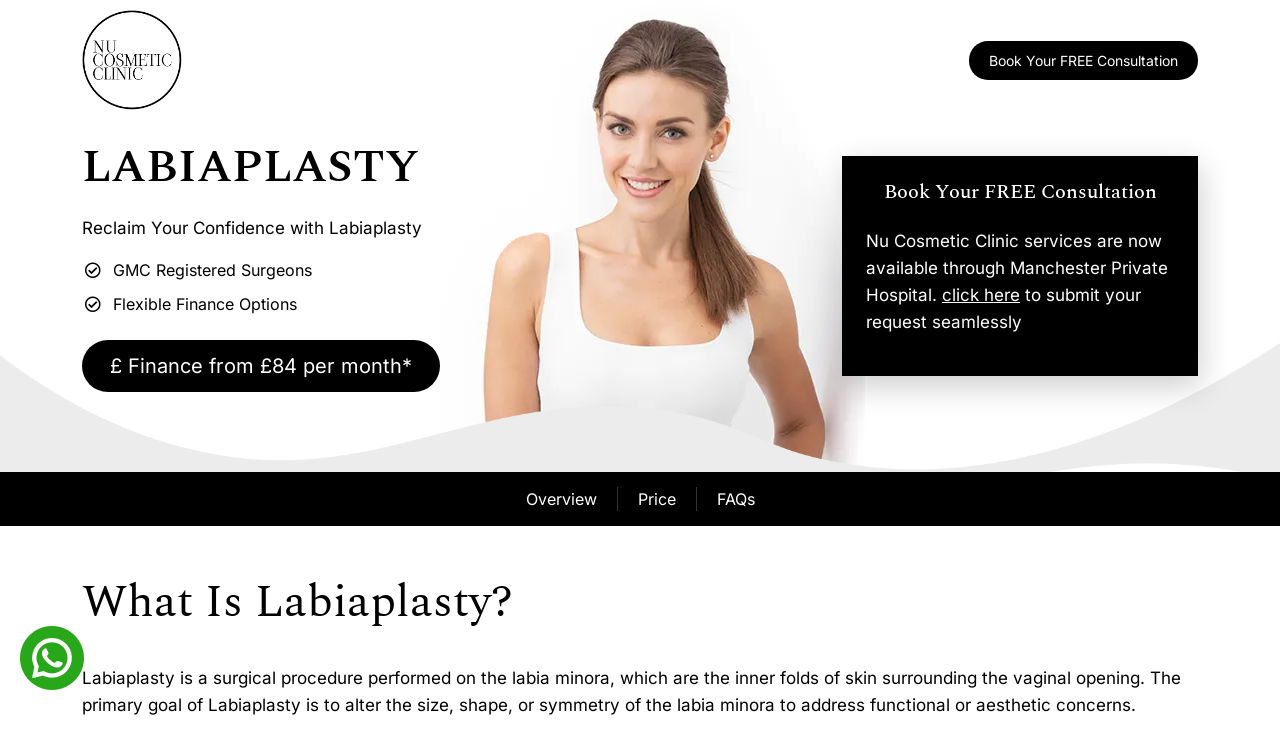

--- FILE ---
content_type: text/html; charset=UTF-8
request_url: https://www.nucosmeticclinic.uk/labiaplasty-uk/
body_size: 55112
content:
<!doctype html>
<html lang="en-US" prefix="og: https://ogp.me/ns#" >
<head><meta charset="UTF-8" /><script>if(navigator.userAgent.match(/MSIE|Internet Explorer/i)||navigator.userAgent.match(/Trident\/7\..*?rv:11/i)){var href=document.location.href;if(!href.match(/[?&]nowprocket/)){if(href.indexOf("?")==-1){if(href.indexOf("#")==-1){document.location.href=href+"?nowprocket=1"}else{document.location.href=href.replace("#","?nowprocket=1#")}}else{if(href.indexOf("#")==-1){document.location.href=href+"&nowprocket=1"}else{document.location.href=href.replace("#","&nowprocket=1#")}}}}</script><script>(()=>{class RocketLazyLoadScripts{constructor(){this.v="2.0.4",this.userEvents=["keydown","keyup","mousedown","mouseup","mousemove","mouseover","mouseout","touchmove","touchstart","touchend","touchcancel","wheel","click","dblclick","input"],this.attributeEvents=["onblur","onclick","oncontextmenu","ondblclick","onfocus","onmousedown","onmouseenter","onmouseleave","onmousemove","onmouseout","onmouseover","onmouseup","onmousewheel","onscroll","onsubmit"]}async t(){this.i(),this.o(),/iP(ad|hone)/.test(navigator.userAgent)&&this.h(),this.u(),this.l(this),this.m(),this.k(this),this.p(this),this._(),await Promise.all([this.R(),this.L()]),this.lastBreath=Date.now(),this.S(this),this.P(),this.D(),this.O(),this.M(),await this.C(this.delayedScripts.normal),await this.C(this.delayedScripts.defer),await this.C(this.delayedScripts.async),await this.T(),await this.F(),await this.j(),await this.A(),window.dispatchEvent(new Event("rocket-allScriptsLoaded")),this.everythingLoaded=!0,this.lastTouchEnd&&await new Promise(t=>setTimeout(t,500-Date.now()+this.lastTouchEnd)),this.I(),this.H(),this.U(),this.W()}i(){this.CSPIssue=sessionStorage.getItem("rocketCSPIssue"),document.addEventListener("securitypolicyviolation",t=>{this.CSPIssue||"script-src-elem"!==t.violatedDirective||"data"!==t.blockedURI||(this.CSPIssue=!0,sessionStorage.setItem("rocketCSPIssue",!0))},{isRocket:!0})}o(){window.addEventListener("pageshow",t=>{this.persisted=t.persisted,this.realWindowLoadedFired=!0},{isRocket:!0}),window.addEventListener("pagehide",()=>{this.onFirstUserAction=null},{isRocket:!0})}h(){let t;function e(e){t=e}window.addEventListener("touchstart",e,{isRocket:!0}),window.addEventListener("touchend",function i(o){o.changedTouches[0]&&t.changedTouches[0]&&Math.abs(o.changedTouches[0].pageX-t.changedTouches[0].pageX)<10&&Math.abs(o.changedTouches[0].pageY-t.changedTouches[0].pageY)<10&&o.timeStamp-t.timeStamp<200&&(window.removeEventListener("touchstart",e,{isRocket:!0}),window.removeEventListener("touchend",i,{isRocket:!0}),"INPUT"===o.target.tagName&&"text"===o.target.type||(o.target.dispatchEvent(new TouchEvent("touchend",{target:o.target,bubbles:!0})),o.target.dispatchEvent(new MouseEvent("mouseover",{target:o.target,bubbles:!0})),o.target.dispatchEvent(new PointerEvent("click",{target:o.target,bubbles:!0,cancelable:!0,detail:1,clientX:o.changedTouches[0].clientX,clientY:o.changedTouches[0].clientY})),event.preventDefault()))},{isRocket:!0})}q(t){this.userActionTriggered||("mousemove"!==t.type||this.firstMousemoveIgnored?"keyup"===t.type||"mouseover"===t.type||"mouseout"===t.type||(this.userActionTriggered=!0,this.onFirstUserAction&&this.onFirstUserAction()):this.firstMousemoveIgnored=!0),"click"===t.type&&t.preventDefault(),t.stopPropagation(),t.stopImmediatePropagation(),"touchstart"===this.lastEvent&&"touchend"===t.type&&(this.lastTouchEnd=Date.now()),"click"===t.type&&(this.lastTouchEnd=0),this.lastEvent=t.type,t.composedPath&&t.composedPath()[0].getRootNode()instanceof ShadowRoot&&(t.rocketTarget=t.composedPath()[0]),this.savedUserEvents.push(t)}u(){this.savedUserEvents=[],this.userEventHandler=this.q.bind(this),this.userEvents.forEach(t=>window.addEventListener(t,this.userEventHandler,{passive:!1,isRocket:!0})),document.addEventListener("visibilitychange",this.userEventHandler,{isRocket:!0})}U(){this.userEvents.forEach(t=>window.removeEventListener(t,this.userEventHandler,{passive:!1,isRocket:!0})),document.removeEventListener("visibilitychange",this.userEventHandler,{isRocket:!0}),this.savedUserEvents.forEach(t=>{(t.rocketTarget||t.target).dispatchEvent(new window[t.constructor.name](t.type,t))})}m(){const t="return false",e=Array.from(this.attributeEvents,t=>"data-rocket-"+t),i="["+this.attributeEvents.join("],[")+"]",o="[data-rocket-"+this.attributeEvents.join("],[data-rocket-")+"]",s=(e,i,o)=>{o&&o!==t&&(e.setAttribute("data-rocket-"+i,o),e["rocket"+i]=new Function("event",o),e.setAttribute(i,t))};new MutationObserver(t=>{for(const n of t)"attributes"===n.type&&(n.attributeName.startsWith("data-rocket-")||this.everythingLoaded?n.attributeName.startsWith("data-rocket-")&&this.everythingLoaded&&this.N(n.target,n.attributeName.substring(12)):s(n.target,n.attributeName,n.target.getAttribute(n.attributeName))),"childList"===n.type&&n.addedNodes.forEach(t=>{if(t.nodeType===Node.ELEMENT_NODE)if(this.everythingLoaded)for(const i of[t,...t.querySelectorAll(o)])for(const t of i.getAttributeNames())e.includes(t)&&this.N(i,t.substring(12));else for(const e of[t,...t.querySelectorAll(i)])for(const t of e.getAttributeNames())this.attributeEvents.includes(t)&&s(e,t,e.getAttribute(t))})}).observe(document,{subtree:!0,childList:!0,attributeFilter:[...this.attributeEvents,...e]})}I(){this.attributeEvents.forEach(t=>{document.querySelectorAll("[data-rocket-"+t+"]").forEach(e=>{this.N(e,t)})})}N(t,e){const i=t.getAttribute("data-rocket-"+e);i&&(t.setAttribute(e,i),t.removeAttribute("data-rocket-"+e))}k(t){Object.defineProperty(HTMLElement.prototype,"onclick",{get(){return this.rocketonclick||null},set(e){this.rocketonclick=e,this.setAttribute(t.everythingLoaded?"onclick":"data-rocket-onclick","this.rocketonclick(event)")}})}S(t){function e(e,i){let o=e[i];e[i]=null,Object.defineProperty(e,i,{get:()=>o,set(s){t.everythingLoaded?o=s:e["rocket"+i]=o=s}})}e(document,"onreadystatechange"),e(window,"onload"),e(window,"onpageshow");try{Object.defineProperty(document,"readyState",{get:()=>t.rocketReadyState,set(e){t.rocketReadyState=e},configurable:!0}),document.readyState="loading"}catch(t){console.log("WPRocket DJE readyState conflict, bypassing")}}l(t){this.originalAddEventListener=EventTarget.prototype.addEventListener,this.originalRemoveEventListener=EventTarget.prototype.removeEventListener,this.savedEventListeners=[],EventTarget.prototype.addEventListener=function(e,i,o){o&&o.isRocket||!t.B(e,this)&&!t.userEvents.includes(e)||t.B(e,this)&&!t.userActionTriggered||e.startsWith("rocket-")||t.everythingLoaded?t.originalAddEventListener.call(this,e,i,o):(t.savedEventListeners.push({target:this,remove:!1,type:e,func:i,options:o}),"mouseenter"!==e&&"mouseleave"!==e||t.originalAddEventListener.call(this,e,t.savedUserEvents.push,o))},EventTarget.prototype.removeEventListener=function(e,i,o){o&&o.isRocket||!t.B(e,this)&&!t.userEvents.includes(e)||t.B(e,this)&&!t.userActionTriggered||e.startsWith("rocket-")||t.everythingLoaded?t.originalRemoveEventListener.call(this,e,i,o):t.savedEventListeners.push({target:this,remove:!0,type:e,func:i,options:o})}}J(t,e){this.savedEventListeners=this.savedEventListeners.filter(i=>{let o=i.type,s=i.target||window;return e!==o||t!==s||(this.B(o,s)&&(i.type="rocket-"+o),this.$(i),!1)})}H(){EventTarget.prototype.addEventListener=this.originalAddEventListener,EventTarget.prototype.removeEventListener=this.originalRemoveEventListener,this.savedEventListeners.forEach(t=>this.$(t))}$(t){t.remove?this.originalRemoveEventListener.call(t.target,t.type,t.func,t.options):this.originalAddEventListener.call(t.target,t.type,t.func,t.options)}p(t){let e;function i(e){return t.everythingLoaded?e:e.split(" ").map(t=>"load"===t||t.startsWith("load.")?"rocket-jquery-load":t).join(" ")}function o(o){function s(e){const s=o.fn[e];o.fn[e]=o.fn.init.prototype[e]=function(){return this[0]===window&&t.userActionTriggered&&("string"==typeof arguments[0]||arguments[0]instanceof String?arguments[0]=i(arguments[0]):"object"==typeof arguments[0]&&Object.keys(arguments[0]).forEach(t=>{const e=arguments[0][t];delete arguments[0][t],arguments[0][i(t)]=e})),s.apply(this,arguments),this}}if(o&&o.fn&&!t.allJQueries.includes(o)){const e={DOMContentLoaded:[],"rocket-DOMContentLoaded":[]};for(const t in e)document.addEventListener(t,()=>{e[t].forEach(t=>t())},{isRocket:!0});o.fn.ready=o.fn.init.prototype.ready=function(i){function s(){parseInt(o.fn.jquery)>2?setTimeout(()=>i.bind(document)(o)):i.bind(document)(o)}return"function"==typeof i&&(t.realDomReadyFired?!t.userActionTriggered||t.fauxDomReadyFired?s():e["rocket-DOMContentLoaded"].push(s):e.DOMContentLoaded.push(s)),o([])},s("on"),s("one"),s("off"),t.allJQueries.push(o)}e=o}t.allJQueries=[],o(window.jQuery),Object.defineProperty(window,"jQuery",{get:()=>e,set(t){o(t)}})}P(){const t=new Map;document.write=document.writeln=function(e){const i=document.currentScript,o=document.createRange(),s=i.parentElement;let n=t.get(i);void 0===n&&(n=i.nextSibling,t.set(i,n));const c=document.createDocumentFragment();o.setStart(c,0),c.appendChild(o.createContextualFragment(e)),s.insertBefore(c,n)}}async R(){return new Promise(t=>{this.userActionTriggered?t():this.onFirstUserAction=t})}async L(){return new Promise(t=>{document.addEventListener("DOMContentLoaded",()=>{this.realDomReadyFired=!0,t()},{isRocket:!0})})}async j(){return this.realWindowLoadedFired?Promise.resolve():new Promise(t=>{window.addEventListener("load",t,{isRocket:!0})})}M(){this.pendingScripts=[];this.scriptsMutationObserver=new MutationObserver(t=>{for(const e of t)e.addedNodes.forEach(t=>{"SCRIPT"!==t.tagName||t.noModule||t.isWPRocket||this.pendingScripts.push({script:t,promise:new Promise(e=>{const i=()=>{const i=this.pendingScripts.findIndex(e=>e.script===t);i>=0&&this.pendingScripts.splice(i,1),e()};t.addEventListener("load",i,{isRocket:!0}),t.addEventListener("error",i,{isRocket:!0}),setTimeout(i,1e3)})})})}),this.scriptsMutationObserver.observe(document,{childList:!0,subtree:!0})}async F(){await this.X(),this.pendingScripts.length?(await this.pendingScripts[0].promise,await this.F()):this.scriptsMutationObserver.disconnect()}D(){this.delayedScripts={normal:[],async:[],defer:[]},document.querySelectorAll("script[type$=rocketlazyloadscript]").forEach(t=>{t.hasAttribute("data-rocket-src")?t.hasAttribute("async")&&!1!==t.async?this.delayedScripts.async.push(t):t.hasAttribute("defer")&&!1!==t.defer||"module"===t.getAttribute("data-rocket-type")?this.delayedScripts.defer.push(t):this.delayedScripts.normal.push(t):this.delayedScripts.normal.push(t)})}async _(){await this.L();let t=[];document.querySelectorAll("script[type$=rocketlazyloadscript][data-rocket-src]").forEach(e=>{let i=e.getAttribute("data-rocket-src");if(i&&!i.startsWith("data:")){i.startsWith("//")&&(i=location.protocol+i);try{const o=new URL(i).origin;o!==location.origin&&t.push({src:o,crossOrigin:e.crossOrigin||"module"===e.getAttribute("data-rocket-type")})}catch(t){}}}),t=[...new Map(t.map(t=>[JSON.stringify(t),t])).values()],this.Y(t,"preconnect")}async G(t){if(await this.K(),!0!==t.noModule||!("noModule"in HTMLScriptElement.prototype))return new Promise(e=>{let i;function o(){(i||t).setAttribute("data-rocket-status","executed"),e()}try{if(navigator.userAgent.includes("Firefox/")||""===navigator.vendor||this.CSPIssue)i=document.createElement("script"),[...t.attributes].forEach(t=>{let e=t.nodeName;"type"!==e&&("data-rocket-type"===e&&(e="type"),"data-rocket-src"===e&&(e="src"),i.setAttribute(e,t.nodeValue))}),t.text&&(i.text=t.text),t.nonce&&(i.nonce=t.nonce),i.hasAttribute("src")?(i.addEventListener("load",o,{isRocket:!0}),i.addEventListener("error",()=>{i.setAttribute("data-rocket-status","failed-network"),e()},{isRocket:!0}),setTimeout(()=>{i.isConnected||e()},1)):(i.text=t.text,o()),i.isWPRocket=!0,t.parentNode.replaceChild(i,t);else{const i=t.getAttribute("data-rocket-type"),s=t.getAttribute("data-rocket-src");i?(t.type=i,t.removeAttribute("data-rocket-type")):t.removeAttribute("type"),t.addEventListener("load",o,{isRocket:!0}),t.addEventListener("error",i=>{this.CSPIssue&&i.target.src.startsWith("data:")?(console.log("WPRocket: CSP fallback activated"),t.removeAttribute("src"),this.G(t).then(e)):(t.setAttribute("data-rocket-status","failed-network"),e())},{isRocket:!0}),s?(t.fetchPriority="high",t.removeAttribute("data-rocket-src"),t.src=s):t.src="data:text/javascript;base64,"+window.btoa(unescape(encodeURIComponent(t.text)))}}catch(i){t.setAttribute("data-rocket-status","failed-transform"),e()}});t.setAttribute("data-rocket-status","skipped")}async C(t){const e=t.shift();return e?(e.isConnected&&await this.G(e),this.C(t)):Promise.resolve()}O(){this.Y([...this.delayedScripts.normal,...this.delayedScripts.defer,...this.delayedScripts.async],"preload")}Y(t,e){this.trash=this.trash||[];let i=!0;var o=document.createDocumentFragment();t.forEach(t=>{const s=t.getAttribute&&t.getAttribute("data-rocket-src")||t.src;if(s&&!s.startsWith("data:")){const n=document.createElement("link");n.href=s,n.rel=e,"preconnect"!==e&&(n.as="script",n.fetchPriority=i?"high":"low"),t.getAttribute&&"module"===t.getAttribute("data-rocket-type")&&(n.crossOrigin=!0),t.crossOrigin&&(n.crossOrigin=t.crossOrigin),t.integrity&&(n.integrity=t.integrity),t.nonce&&(n.nonce=t.nonce),o.appendChild(n),this.trash.push(n),i=!1}}),document.head.appendChild(o)}W(){this.trash.forEach(t=>t.remove())}async T(){try{document.readyState="interactive"}catch(t){}this.fauxDomReadyFired=!0;try{await this.K(),this.J(document,"readystatechange"),document.dispatchEvent(new Event("rocket-readystatechange")),await this.K(),document.rocketonreadystatechange&&document.rocketonreadystatechange(),await this.K(),this.J(document,"DOMContentLoaded"),document.dispatchEvent(new Event("rocket-DOMContentLoaded")),await this.K(),this.J(window,"DOMContentLoaded"),window.dispatchEvent(new Event("rocket-DOMContentLoaded"))}catch(t){console.error(t)}}async A(){try{document.readyState="complete"}catch(t){}try{await this.K(),this.J(document,"readystatechange"),document.dispatchEvent(new Event("rocket-readystatechange")),await this.K(),document.rocketonreadystatechange&&document.rocketonreadystatechange(),await this.K(),this.J(window,"load"),window.dispatchEvent(new Event("rocket-load")),await this.K(),window.rocketonload&&window.rocketonload(),await this.K(),this.allJQueries.forEach(t=>t(window).trigger("rocket-jquery-load")),await this.K(),this.J(window,"pageshow");const t=new Event("rocket-pageshow");t.persisted=this.persisted,window.dispatchEvent(t),await this.K(),window.rocketonpageshow&&window.rocketonpageshow({persisted:this.persisted})}catch(t){console.error(t)}}async K(){Date.now()-this.lastBreath>45&&(await this.X(),this.lastBreath=Date.now())}async X(){return document.hidden?new Promise(t=>setTimeout(t)):new Promise(t=>requestAnimationFrame(t))}B(t,e){return e===document&&"readystatechange"===t||(e===document&&"DOMContentLoaded"===t||(e===window&&"DOMContentLoaded"===t||(e===window&&"load"===t||e===window&&"pageshow"===t)))}static run(){(new RocketLazyLoadScripts).t()}}RocketLazyLoadScripts.run()})();</script>
	
	<meta name="viewport" content="width=device-width, initial-scale=1" />
	
	
	<link rel="preconnect" href="//fonts.gstatic.com" crossorigin>
	<!-- primary font style -->
	
	<!-- secondary font style -->
	
		<!-- all tracking script start -->
	
	<meta name="google-site-verification" content="VTHl8NxDcJqgbVi65rNPlYFGsAQCxFVBz11U0fnIPJE" />
	<!-- Google Tag Manager -->
<script type="rocketlazyloadscript">(function(w,d,s,l,i){w[l]=w[l]||[];w[l].push({'gtm.start':
new Date().getTime(),event:'gtm.js'});var f=d.getElementsByTagName(s)[0],
j=d.createElement(s),dl=l!='dataLayer'?'&l='+l:'';j.async=true;j.src=
'https://www.googletagmanager.com/gtm.js?id='+i+dl;f.parentNode.insertBefore(j,f);
})(window,document,'script','dataLayer','GTM-PBRLHWF');</script>
<!-- End Google Tag Manager -->
	<!-- Google tag (gtag.js) -->
<script type="rocketlazyloadscript" async data-rocket-src="//www.googletagmanager.com/gtag/js?id=AW-776584664"></script>
<script type="rocketlazyloadscript">
  window.dataLayer = window.dataLayer || [];
  function gtag(){dataLayer.push(arguments);}
  gtag('js', new Date());

  gtag('config', 'AW-776584664');
</script>

	
	<div id="fb-root"></div>
<script type="rocketlazyloadscript">// <![CDATA[
(function(d, s, id) { var js, fjs = d.getElementsByTagName(s)[0]; if (d.getElementById(id)) return; js = d.createElement(s); js.id = id; js.src = "//connect.facebook.net/en_US/sdk.js#xfbml=1&version=v2.5&appId=589960514423668"; fjs.parentNode.insertBefore(js, fjs); }(document, 'script', 'facebook-jssdk'));
// ]]></script>

<!-- Facebook Pixel Code -->
<script type="rocketlazyloadscript">
  !function(f,b,e,v,n,t,s)
  {if(f.fbq)return;n=f.fbq=function(){n.callMethod?
  n.callMethod.apply(n,arguments):n.queue.push(arguments)};
  if(!f._fbq)f._fbq=n;n.push=n;n.loaded=!0;n.version='2.0';
  n.queue=[];t=b.createElement(e);t.async=!0;
  t.src=v;s=b.getElementsByTagName(e)[0];
  s.parentNode.insertBefore(t,s)}(window, document,'script',
  'https://connect.facebook.net/en_US/fbevents.js');
  fbq('init', '2405141693051009');
  fbq('track', 'PageView');
</script>
<noscript><img height="1" width="1" style="display:none"
  src="//www.facebook.com/tr?id=2405141693051009&ev=PageView&noscript=1"
/></noscript>
<!-- End Facebook Pixel Code -->
	<!-- all tracking script end -->
	
	
<!-- Search Engine Optimization by Rank Math PRO - https://rankmath.com/ -->
<title>Labiaplasty | Labia Reduction | Nu Cosmetic Clinic Uk</title>
<link data-rocket-prefetch href="//fonts.googleapis.com" rel="dns-prefetch">
<link data-rocket-prefetch href="//www.gstatic.com" rel="dns-prefetch">
<link data-rocket-prefetch href="//connect.facebook.net" rel="dns-prefetch">
<link data-rocket-prefetch href="//www.googletagmanager.com" rel="dns-prefetch">
<link data-rocket-prefetch href="//www.google.com" rel="dns-prefetch">
<link data-rocket-prefetch href="//js-eu1.hsforms.net" rel="dns-prefetch">
<link data-rocket-preload as="style" href="//fonts.googleapis.com/css2?family=Inter:wght@300;400;500;600;700;800;900&#038;family=Spectral:ital,wght@0,300;0,400;0,500;0,600;0,700;0,800;1,300;1,400;1,500;1,600;1,700;1,800&#038;display=swap" rel="preload">
<link href="//fonts.googleapis.com/css2?family=Inter:wght@300;400;500;600;700;800;900&#038;family=Spectral:ital,wght@0,300;0,400;0,500;0,600;0,700;0,800;1,300;1,400;1,500;1,600;1,700;1,800&#038;display=swap" media="print" onload="this.media=&#039;all&#039;" rel="stylesheet">
<style id="wpr-usedcss">@font-face{font-family:Inter;font-style:normal;font-weight:300;font-display:swap;src:url(https://fonts.gstatic.com/s/inter/v20/UcC73FwrK3iLTeHuS_nVMrMxCp50SjIa1ZL7.woff2) format('woff2');unicode-range:U+0000-00FF,U+0131,U+0152-0153,U+02BB-02BC,U+02C6,U+02DA,U+02DC,U+0304,U+0308,U+0329,U+2000-206F,U+20AC,U+2122,U+2191,U+2193,U+2212,U+2215,U+FEFF,U+FFFD}@font-face{font-family:Inter;font-style:normal;font-weight:400;font-display:swap;src:url(https://fonts.gstatic.com/s/inter/v20/UcC73FwrK3iLTeHuS_nVMrMxCp50SjIa1ZL7.woff2) format('woff2');unicode-range:U+0000-00FF,U+0131,U+0152-0153,U+02BB-02BC,U+02C6,U+02DA,U+02DC,U+0304,U+0308,U+0329,U+2000-206F,U+20AC,U+2122,U+2191,U+2193,U+2212,U+2215,U+FEFF,U+FFFD}@font-face{font-family:Inter;font-style:normal;font-weight:500;font-display:swap;src:url(https://fonts.gstatic.com/s/inter/v20/UcC73FwrK3iLTeHuS_nVMrMxCp50SjIa1ZL7.woff2) format('woff2');unicode-range:U+0000-00FF,U+0131,U+0152-0153,U+02BB-02BC,U+02C6,U+02DA,U+02DC,U+0304,U+0308,U+0329,U+2000-206F,U+20AC,U+2122,U+2191,U+2193,U+2212,U+2215,U+FEFF,U+FFFD}@font-face{font-family:Inter;font-style:normal;font-weight:600;font-display:swap;src:url(https://fonts.gstatic.com/s/inter/v20/UcC73FwrK3iLTeHuS_nVMrMxCp50SjIa1ZL7.woff2) format('woff2');unicode-range:U+0000-00FF,U+0131,U+0152-0153,U+02BB-02BC,U+02C6,U+02DA,U+02DC,U+0304,U+0308,U+0329,U+2000-206F,U+20AC,U+2122,U+2191,U+2193,U+2212,U+2215,U+FEFF,U+FFFD}@font-face{font-family:Inter;font-style:normal;font-weight:700;font-display:swap;src:url(https://fonts.gstatic.com/s/inter/v20/UcC73FwrK3iLTeHuS_nVMrMxCp50SjIa1ZL7.woff2) format('woff2');unicode-range:U+0000-00FF,U+0131,U+0152-0153,U+02BB-02BC,U+02C6,U+02DA,U+02DC,U+0304,U+0308,U+0329,U+2000-206F,U+20AC,U+2122,U+2191,U+2193,U+2212,U+2215,U+FEFF,U+FFFD}@font-face{font-family:Inter;font-style:normal;font-weight:800;font-display:swap;src:url(https://fonts.gstatic.com/s/inter/v20/UcC73FwrK3iLTeHuS_nVMrMxCp50SjIa1ZL7.woff2) format('woff2');unicode-range:U+0000-00FF,U+0131,U+0152-0153,U+02BB-02BC,U+02C6,U+02DA,U+02DC,U+0304,U+0308,U+0329,U+2000-206F,U+20AC,U+2122,U+2191,U+2193,U+2212,U+2215,U+FEFF,U+FFFD}@font-face{font-family:Inter;font-style:normal;font-weight:900;font-display:swap;src:url(https://fonts.gstatic.com/s/inter/v20/UcC73FwrK3iLTeHuS_nVMrMxCp50SjIa1ZL7.woff2) format('woff2');unicode-range:U+0000-00FF,U+0131,U+0152-0153,U+02BB-02BC,U+02C6,U+02DA,U+02DC,U+0304,U+0308,U+0329,U+2000-206F,U+20AC,U+2122,U+2191,U+2193,U+2212,U+2215,U+FEFF,U+FFFD}@font-face{font-family:Spectral;font-style:normal;font-weight:400;font-display:swap;src:url(https://fonts.gstatic.com/s/spectral/v15/rnCr-xNNww_2s0amA9M5kng.woff2) format('woff2');unicode-range:U+0000-00FF,U+0131,U+0152-0153,U+02BB-02BC,U+02C6,U+02DA,U+02DC,U+0304,U+0308,U+0329,U+2000-206F,U+20AC,U+2122,U+2191,U+2193,U+2212,U+2215,U+FEFF,U+FFFD}@font-face{font-family:Spectral;font-style:normal;font-weight:500;font-display:swap;src:url(https://fonts.gstatic.com/s/spectral/v15/rnCs-xNNww_2s0amA9vKsW3BafY.woff2) format('woff2');unicode-range:U+0000-00FF,U+0131,U+0152-0153,U+02BB-02BC,U+02C6,U+02DA,U+02DC,U+0304,U+0308,U+0329,U+2000-206F,U+20AC,U+2122,U+2191,U+2193,U+2212,U+2215,U+FEFF,U+FFFD}@font-face{font-family:Spectral;font-style:normal;font-weight:600;font-display:swap;src:url(https://fonts.gstatic.com/s/spectral/v15/rnCs-xNNww_2s0amA9vmtm3BafY.woff2) format('woff2');unicode-range:U+0000-00FF,U+0131,U+0152-0153,U+02BB-02BC,U+02C6,U+02DA,U+02DC,U+0304,U+0308,U+0329,U+2000-206F,U+20AC,U+2122,U+2191,U+2193,U+2212,U+2215,U+FEFF,U+FFFD}@font-face{font-family:Spectral;font-style:normal;font-weight:700;font-display:swap;src:url(https://fonts.gstatic.com/s/spectral/v15/rnCs-xNNww_2s0amA9uCt23BafY.woff2) format('woff2');unicode-range:U+0000-00FF,U+0131,U+0152-0153,U+02BB-02BC,U+02C6,U+02DA,U+02DC,U+0304,U+0308,U+0329,U+2000-206F,U+20AC,U+2122,U+2191,U+2193,U+2212,U+2215,U+FEFF,U+FFFD}.cky-overlay{background:#000;opacity:.4;position:fixed;top:0;left:0;width:100%;height:100%;z-index:99999999}.cky-hide{display:none}.cky-revisit-hide{display:none}.cky-consent-container{position:fixed;width:440px;box-sizing:border-box;z-index:9999999;border-radius:6px}.cky-consent-container .cky-consent-bar{background:#fff;border:1px solid;padding:20px 26px;box-shadow:0 -1px 10px 0 #acabab4d;border-radius:6px}.cky-box-bottom-left{bottom:40px;left:40px}.cky-notice .cky-title{color:#212121;font-weight:700;font-size:18px;line-height:24px;margin:0 0 12px}.cky-accordion-header-des *,.cky-gpc-wrapper .cky-gpc-desc *,.cky-notice-des *,.cky-preference-content-wrapper *{font-size:14px}.cky-notice-des{color:#212121;font-size:14px;line-height:24px;font-weight:400}.cky-notice-des img{height:25px;width:25px}.cky-accordion-header-wrapper .cky-accordion-header-des p,.cky-consent-bar .cky-notice-des p,.cky-cookie-des-table li div:last-child p,.cky-gpc-wrapper .cky-gpc-desc p,.cky-preference-body-wrapper .cky-preference-content-wrapper p{color:inherit;margin-top:0;overflow-wrap:break-word}.cky-cookie-des-table li div:last-child p:last-child,.cky-gpc-wrapper .cky-gpc-desc p:last-child,.cky-notice-des P:last-child,.cky-preference-content-wrapper p:last-child{margin-bottom:0}.cky-accordion-header .cky-accordion-btn:focus-visible,.cky-btn:focus-visible,.cky-footer-wrapper a:focus-visible,.cky-preference-content-wrapper .cky-show-desc-btn:focus-visible,.cky-preference-header .cky-btn-close:focus-visible,.cky-switch input[type=checkbox]:focus-visible{outline:#1863dc solid 2px;outline-offset:2px}.cky-accordion-header .cky-accordion-btn:focus:not(:focus-visible),.cky-btn:focus:not(:focus-visible),.cky-consent-bar .cky-banner-btn-close:focus:not(:focus-visible),.cky-preference-content-wrapper .cky-show-desc-btn:focus:not(:focus-visible),.cky-preference-header .cky-btn-close:focus:not(:focus-visible){outline:0}button.cky-show-desc-btn:not(:hover):not(:active){color:#1863dc;background:0 0}button.cky-accordion-btn:not(:hover):not(:active),button.cky-banner-btn-close:not(:hover):not(:active),button.cky-btn-close:not(:hover):not(:active),button.cky-btn-revisit:not(:hover):not(:active){background:0 0}.cky-consent-bar button:focus,.cky-consent-bar button:hover,.cky-modal.cky-modal-open button:focus,.cky-modal.cky-modal-open button:hover{text-decoration:none}.cky-notice-btn-wrapper{display:flex;justify-content:flex-start;align-items:center;flex-wrap:wrap;margin-top:16px}.cky-notice-btn-wrapper .cky-btn{text-shadow:none;box-shadow:none}.cky-btn{flex:auto;max-width:100%;font-size:14px;font-family:inherit;line-height:24px;padding:8px;font-weight:500;margin:0 8px 0 0;border-radius:2px;cursor:pointer;text-align:center;text-transform:none;min-height:0}.cky-btn:hover{opacity:.8}.cky-btn-accept{background:#1863dc;color:#fff;border:2px solid #1863dc}.cky-btn:last-child{margin-right:0}@media (max-width:576px){.cky-box-bottom-left{bottom:0;left:0}}@media (max-width:440px){.cky-box-bottom-left{width:100%;max-width:100%}.cky-consent-container .cky-consent-bar{padding:20px 0}.cky-notice .cky-title,.cky-notice-btn-wrapper,.cky-notice-des{padding:0 24px}.cky-notice-des{max-height:40vh;overflow-y:scroll}.cky-notice-btn-wrapper{flex-direction:column;margin-top:0}.cky-btn{width:100%;margin:10px 0 0}.cky-notice-btn-wrapper .cky-btn-accept{order:1;margin-top:16px}}@media (max-width:352px){.cky-notice .cky-title{font-size:16px}.cky-notice-des *{font-size:12px}.cky-btn,.cky-notice-des{font-size:12px}}.cky-modal.cky-modal-open{display:flex;visibility:visible;-webkit-transform:translate(-50%,-50%);-moz-transform:translate(-50%,-50%);-ms-transform:translate(-50%,-50%);-o-transform:translate(-50%,-50%);transform:translate(-50%,-50%);top:50%;left:50%;transition:all 1s ease}.cky-modal{box-shadow:0 32px 68px rgba(0,0,0,.3);margin:0 auto;position:fixed;max-width:100%;background:#fff;top:50%;box-sizing:border-box;border-radius:6px;z-index:999999999;color:#212121;-webkit-transform:translate(-50%,100%);-moz-transform:translate(-50%,100%);-ms-transform:translate(-50%,100%);-o-transform:translate(-50%,100%);transform:translate(-50%,100%);visibility:hidden;transition:all 0s ease}.cky-preference-center{max-height:79vh;overflow:hidden;width:845px;overflow:hidden;flex:1 1 0;display:flex;flex-direction:column;border-radius:6px}.cky-preference-header{display:flex;align-items:center;justify-content:space-between;padding:22px 24px;border-bottom:1px solid}.cky-preference-header .cky-preference-title{font-size:18px;font-weight:700;line-height:24px}.cky-preference-header .cky-btn-close{margin:0;cursor:pointer;vertical-align:middle;padding:0;background:0 0;border:none;width:auto;height:auto;min-height:0;line-height:0;text-shadow:none;box-shadow:none}.cky-preference-header .cky-btn-close img{margin:0;height:10px;width:10px}.cky-preference-body-wrapper{padding:0 24px;flex:1;overflow:auto;box-sizing:border-box}.cky-gpc-wrapper .cky-gpc-desc,.cky-preference-content-wrapper{font-size:14px;line-height:24px;font-weight:400;padding:12px 0}.cky-preference-content-wrapper{border-bottom:1px solid}.cky-preference-content-wrapper img{height:25px;width:25px}.cky-preference-content-wrapper .cky-show-desc-btn{font-size:14px;font-family:inherit;color:#1863dc;text-decoration:none;line-height:24px;padding:0;margin:0;white-space:nowrap;cursor:pointer;background:0 0;border-color:transparent;text-transform:none;min-height:0;text-shadow:none;box-shadow:none}.cky-accordion-wrapper{margin-bottom:10px}.cky-accordion{border-bottom:1px solid}.cky-accordion:last-child{border-bottom:none}.cky-accordion .cky-accordion-item{display:flex;margin-top:10px}.cky-accordion .cky-accordion-body{display:none}.cky-accordion.cky-accordion-active .cky-accordion-body{display:block;padding:0 22px;margin-bottom:16px}.cky-accordion-header-wrapper{cursor:pointer;width:100%}.cky-accordion-item .cky-accordion-header{display:flex;justify-content:space-between;align-items:center}.cky-accordion-header .cky-accordion-btn{font-size:16px;font-family:inherit;color:#212121;line-height:24px;background:0 0;border:none;font-weight:700;padding:0;margin:0;cursor:pointer;text-transform:none;min-height:0;text-shadow:none;box-shadow:none}.cky-accordion-header .cky-always-active{color:green;font-weight:600;line-height:24px;font-size:14px}.cky-accordion-header-des{font-size:14px;line-height:24px;margin:10px 0 16px}.cky-accordion-chevron{margin-right:22px;position:relative;cursor:pointer}.cky-accordion-chevron-hide{display:none}.cky-accordion .cky-accordion-chevron i::before{content:"";position:absolute;border-right:1.4px solid;border-bottom:1.4px solid;border-color:inherit;height:6px;width:6px;-webkit-transform:rotate(-45deg);-moz-transform:rotate(-45deg);-ms-transform:rotate(-45deg);-o-transform:rotate(-45deg);transform:rotate(-45deg);transition:all .2s ease-in-out;top:8px}.cky-accordion.cky-accordion-active .cky-accordion-chevron i::before{-webkit-transform:rotate(45deg);-moz-transform:rotate(45deg);-ms-transform:rotate(45deg);-o-transform:rotate(45deg);transform:rotate(45deg)}.cky-audit-table{background:#f4f4f4;border-radius:6px}.cky-audit-table .cky-empty-cookies-text{color:inherit;font-size:12px;line-height:24px;margin:0;padding:10px}.cky-audit-table .cky-cookie-des-table{font-size:12px;line-height:24px;font-weight:400;padding:15px 10px;border-bottom:1px solid;border-bottom-color:inherit;margin:0}.cky-audit-table .cky-cookie-des-table:last-child{border-bottom:none}.cky-audit-table .cky-cookie-des-table li{list-style-type:none;display:flex;padding:3px 0}.cky-audit-table .cky-cookie-des-table li:first-child{padding-top:0}.cky-cookie-des-table li div:first-child{width:100px;font-weight:600;word-break:break-word;word-wrap:break-word}.cky-cookie-des-table li div:last-child{flex:1;word-break:break-word;word-wrap:break-word;margin-left:8px}.cky-footer-shadow{display:block;width:100%;height:40px;background:linear-gradient(180deg,rgba(255,255,255,0) 0,#fff 100%);position:absolute;bottom:calc(100% - 1px)}.cky-footer-wrapper{position:relative}.cky-prefrence-btn-wrapper{display:flex;flex-wrap:wrap;align-items:center;justify-content:center;padding:22px 24px;border-top:1px solid}.cky-prefrence-btn-wrapper .cky-btn{flex:auto;max-width:100%;text-shadow:none;box-shadow:none}.cky-btn-preferences{color:#1863dc;background:0 0;border:2px solid #1863dc}.cky-accordion,.cky-accordion-wrapper,.cky-footer-wrapper,.cky-preference-body-wrapper,.cky-preference-content-wrapper,.cky-preference-header,.cky-prefrence-btn-wrapper{border-color:inherit}@media (max-width:845px){.cky-modal{max-width:calc(100% - 16px)}}@media (max-width:576px){.cky-modal{max-width:100%}.cky-preference-center{max-height:100vh}.cky-prefrence-btn-wrapper{flex-direction:column}.cky-accordion.cky-accordion-active .cky-accordion-body{padding-right:0}.cky-prefrence-btn-wrapper .cky-btn{width:100%;margin:10px 0 0}.cky-prefrence-btn-wrapper .cky-btn-accept{order:1;margin-top:0}.cky-prefrence-btn-wrapper .cky-btn-preferences{order:2}}@media (max-width:352px){.cky-preference-header .cky-preference-title{font-size:16px}.cky-preference-header{padding:16px 24px}.cky-accordion-header-des *,.cky-preference-content-wrapper *{font-size:12px}.cky-accordion-header .cky-always-active,.cky-accordion-header-des,.cky-preference-content-wrapper,.cky-preference-content-wrapper .cky-show-desc-btn{font-size:12px}.cky-accordion-header .cky-accordion-btn{font-size:14px}}.cky-switch{display:flex}.cky-switch input[type=checkbox]{position:relative;width:44px;height:24px;margin:0;background:#d0d5d2;-webkit-appearance:none;border-radius:50px;cursor:pointer;outline:0;border:none;top:0}.cky-switch input[type=checkbox]:checked{background:#1863dc}.cky-switch input[type=checkbox]:before{position:absolute;content:"";height:20px;width:20px;left:2px;bottom:2px;border-radius:50%;background-color:#fff;-webkit-transition:.4s;transition:.4s;margin:0}.cky-switch input[type=checkbox]:after{display:none}.cky-switch input[type=checkbox]:checked:before{-webkit-transform:translateX(20px);-ms-transform:translateX(20px);transform:translateX(20px)}@media (max-width:425px){.cky-accordion-chevron{margin-right:15px}.cky-notice-btn-wrapper{margin-top:0}.cky-accordion.cky-accordion-active .cky-accordion-body{padding:0 15px}.cky-switch input[type=checkbox]{width:38px;height:21px}.cky-switch input[type=checkbox]:before{height:17px;width:17px}.cky-switch input[type=checkbox]:checked:before{-webkit-transform:translateX(17px);-ms-transform:translateX(17px);transform:translateX(17px)}}.cky-consent-bar .cky-banner-btn-close{position:absolute;right:9px;top:5px;background:0 0;border:none;cursor:pointer;padding:0;margin:0;min-height:0;line-height:0;height:auto;width:auto;text-shadow:none;box-shadow:none}.cky-consent-bar .cky-banner-btn-close img{height:9px;width:9px;margin:0}.cky-notice-group{font-size:14px;line-height:24px;font-weight:400;color:#212121}.cky-consent-bar .cky-banner-btn-close:focus-visible,.cky-opt-out-btn-wrapper .cky-btn:focus-visible{outline:#1863dc solid 2px;outline-offset:2px}@media (max-width:440px){.cky-consent-container{width:100%}}.cky-gpc-wrapper{margin:0 0 0 32px}.cky-footer-wrapper .cky-opt-out-btn-wrapper{display:flex;flex-wrap:wrap;align-items:center;justify-content:center;padding:22px 24px}.cky-opt-out-btn-wrapper .cky-btn{flex:auto;max-width:100%;text-shadow:none;box-shadow:none}@media (max-width:352px){.cky-gpc-wrapper .cky-gpc-desc,.cky-gpc-wrapper .cky-gpc-desc *{font-size:12px}.cky-gpc-wrapper{margin:0 0 0 28px}}.video-placeholder-youtube{background-size:100% 100%;background-position:center;background-repeat:no-repeat;background-color:#b2b0b059;position:relative;display:flex;align-items:center;justify-content:center;max-width:100%}.video-placeholder-text-youtube{text-align:center;align-items:center;padding:10px 16px;background-color:#000000cc;color:#fff;border:1px solid;border-radius:2px;cursor:pointer}.video-placeholder-normal{background-image:var(--wpr-bg-599a0ef0-a67c-4733-be54-71eb2f202dfa);background-size:80px;background-position:center;background-repeat:no-repeat;background-color:#b2b0b059;position:relative;display:flex;align-items:flex-end;justify-content:center;max-width:100%}.video-placeholder-text-normal{align-items:center;padding:10px 16px;text-align:center;border:1px solid;border-radius:2px;cursor:pointer}.cky-rtl{direction:rtl;text-align:right}.cky-rtl .cky-banner-btn-close{left:9px;right:auto}.cky-rtl .cky-notice-btn-wrapper .cky-btn:last-child{margin-right:8px}.cky-rtl .cky-notice-btn-wrapper .cky-btn:first-child{margin-right:0}.cky-rtl .cky-notice-btn-wrapper{margin-left:0;margin-right:15px}.cky-rtl .cky-prefrence-btn-wrapper .cky-btn{margin-right:8px}.cky-rtl .cky-prefrence-btn-wrapper .cky-btn:first-child{margin-right:0}.cky-rtl .cky-accordion .cky-accordion-chevron i::before{border:none;border-left:1.4px solid;border-top:1.4px solid;left:12px}.cky-rtl .cky-accordion.cky-accordion-active .cky-accordion-chevron i::before{-webkit-transform:rotate(-135deg);-moz-transform:rotate(-135deg);-ms-transform:rotate(-135deg);-o-transform:rotate(-135deg);transform:rotate(-135deg)}@media (max-width:768px){.cky-rtl .cky-notice-btn-wrapper{margin-right:0}}@media (max-width:576px){.cky-rtl .cky-notice-btn-wrapper .cky-btn:last-child{margin-right:0}.cky-rtl .cky-prefrence-btn-wrapper .cky-btn{margin-right:0}.cky-rtl .cky-accordion.cky-accordion-active .cky-accordion-body{padding:0 22px 0 0}.cms_section .address_section ul li{font-size:14px}.cms_section .address_section ul p{font-size:14px}}@media (max-width:425px){.cky-rtl .cky-accordion.cky-accordion-active .cky-accordion-body{padding:0 15px 0 0}}.cky-rtl .cky-opt-out-btn-wrapper .cky-btn{margin-right:12px}.cky-rtl .cky-opt-out-btn-wrapper .cky-btn:first-child{margin-right:0}img:is([sizes=auto i],[sizes^="auto," i]){contain-intrinsic-size:3000px 1500px}img.emoji{display:inline!important;border:none!important;box-shadow:none!important;height:1em!important;width:1em!important;margin:0 .07em!important;vertical-align:-.1em!important;background:0 0!important;padding:0!important}:root{--wp-block-synced-color:#7a00df;--wp-block-synced-color--rgb:122,0,223;--wp-bound-block-color:var(--wp-block-synced-color);--wp-editor-canvas-background:#ddd;--wp-admin-theme-color:#007cba;--wp-admin-theme-color--rgb:0,124,186;--wp-admin-theme-color-darker-10:#006ba1;--wp-admin-theme-color-darker-10--rgb:0,107,160.5;--wp-admin-theme-color-darker-20:#005a87;--wp-admin-theme-color-darker-20--rgb:0,90,135;--wp-admin-border-width-focus:2px}@media (min-resolution:192dpi){:root{--wp-admin-border-width-focus:1.5px}}:root{--wp--preset--font-size--normal:16px;--wp--preset--font-size--huge:42px}html :where(.has-border-color){border-style:solid}html :where([style*=border-top-color]){border-top-style:solid}html :where([style*=border-right-color]){border-right-style:solid}html :where([style*=border-bottom-color]){border-bottom-style:solid}html :where([style*=border-left-color]){border-left-style:solid}html :where([style*=border-width]){border-style:solid}html :where([style*=border-top-width]){border-top-style:solid}html :where([style*=border-right-width]){border-right-style:solid}html :where([style*=border-bottom-width]){border-bottom-style:solid}html :where([style*=border-left-width]){border-left-style:solid}html :where(img[class*=wp-image-]){height:auto;max-width:100%}:where(figure){margin:0 0 1em}html :where(.is-position-sticky){--wp-admin--admin-bar--position-offset:var(--wp-admin--admin-bar--height,0px)}@media screen and (max-width:600px){html :where(.is-position-sticky){--wp-admin--admin-bar--position-offset:0px}}ol,ul{box-sizing:border-box}:root :where(.wp-block-list.has-background){padding:1.25em 2.375em}:root :where(p.has-background){padding:1.25em 2.375em}:where(p.has-text-color:not(.has-link-color)) a{color:inherit}:root{--wp--preset--aspect-ratio--square:1;--wp--preset--aspect-ratio--4-3:4/3;--wp--preset--aspect-ratio--3-4:3/4;--wp--preset--aspect-ratio--3-2:3/2;--wp--preset--aspect-ratio--2-3:2/3;--wp--preset--aspect-ratio--16-9:16/9;--wp--preset--aspect-ratio--9-16:9/16;--wp--preset--color--black:#000000;--wp--preset--color--cyan-bluish-gray:#abb8c3;--wp--preset--color--white:#FFFFFF;--wp--preset--color--pale-pink:#f78da7;--wp--preset--color--vivid-red:#cf2e2e;--wp--preset--color--luminous-vivid-orange:#ff6900;--wp--preset--color--luminous-vivid-amber:#fcb900;--wp--preset--color--light-green-cyan:#7bdcb5;--wp--preset--color--vivid-green-cyan:#00d084;--wp--preset--color--pale-cyan-blue:#8ed1fc;--wp--preset--color--vivid-cyan-blue:#0693e3;--wp--preset--color--vivid-purple:#9b51e0;--wp--preset--color--dark-gray:#28303D;--wp--preset--color--gray:#39414D;--wp--preset--color--green:#D1E4DD;--wp--preset--color--blue:#D1DFE4;--wp--preset--color--purple:#D1D1E4;--wp--preset--color--red:#E4D1D1;--wp--preset--color--orange:#E4DAD1;--wp--preset--color--yellow:#EEEADD;--wp--preset--gradient--vivid-cyan-blue-to-vivid-purple:linear-gradient(135deg,rgb(6, 147, 227) 0%,rgb(155, 81, 224) 100%);--wp--preset--gradient--light-green-cyan-to-vivid-green-cyan:linear-gradient(135deg,rgb(122, 220, 180) 0%,rgb(0, 208, 130) 100%);--wp--preset--gradient--luminous-vivid-amber-to-luminous-vivid-orange:linear-gradient(135deg,rgb(252, 185, 0) 0%,rgb(255, 105, 0) 100%);--wp--preset--gradient--luminous-vivid-orange-to-vivid-red:linear-gradient(135deg,rgb(255, 105, 0) 0%,rgb(207, 46, 46) 100%);--wp--preset--gradient--very-light-gray-to-cyan-bluish-gray:linear-gradient(135deg,rgb(238, 238, 238) 0%,rgb(169, 184, 195) 100%);--wp--preset--gradient--cool-to-warm-spectrum:linear-gradient(135deg,rgb(74, 234, 220) 0%,rgb(151, 120, 209) 20%,rgb(207, 42, 186) 40%,rgb(238, 44, 130) 60%,rgb(251, 105, 98) 80%,rgb(254, 248, 76) 100%);--wp--preset--gradient--blush-light-purple:linear-gradient(135deg,rgb(255, 206, 236) 0%,rgb(152, 150, 240) 100%);--wp--preset--gradient--blush-bordeaux:linear-gradient(135deg,rgb(254, 205, 165) 0%,rgb(254, 45, 45) 50%,rgb(107, 0, 62) 100%);--wp--preset--gradient--luminous-dusk:linear-gradient(135deg,rgb(255, 203, 112) 0%,rgb(199, 81, 192) 50%,rgb(65, 88, 208) 100%);--wp--preset--gradient--pale-ocean:linear-gradient(135deg,rgb(255, 245, 203) 0%,rgb(182, 227, 212) 50%,rgb(51, 167, 181) 100%);--wp--preset--gradient--electric-grass:linear-gradient(135deg,rgb(202, 248, 128) 0%,rgb(113, 206, 126) 100%);--wp--preset--gradient--midnight:linear-gradient(135deg,rgb(2, 3, 129) 0%,rgb(40, 116, 252) 100%);--wp--preset--gradient--purple-to-yellow:linear-gradient(160deg, #D1D1E4 0%, #EEEADD 100%);--wp--preset--gradient--yellow-to-purple:linear-gradient(160deg, #EEEADD 0%, #D1D1E4 100%);--wp--preset--gradient--green-to-yellow:linear-gradient(160deg, #D1E4DD 0%, #EEEADD 100%);--wp--preset--gradient--yellow-to-green:linear-gradient(160deg, #EEEADD 0%, #D1E4DD 100%);--wp--preset--gradient--red-to-yellow:linear-gradient(160deg, #E4D1D1 0%, #EEEADD 100%);--wp--preset--gradient--yellow-to-red:linear-gradient(160deg, #EEEADD 0%, #E4D1D1 100%);--wp--preset--gradient--purple-to-red:linear-gradient(160deg, #D1D1E4 0%, #E4D1D1 100%);--wp--preset--gradient--red-to-purple:linear-gradient(160deg, #E4D1D1 0%, #D1D1E4 100%);--wp--preset--font-size--small:18px;--wp--preset--font-size--medium:20px;--wp--preset--font-size--large:24px;--wp--preset--font-size--x-large:42px;--wp--preset--font-size--extra-small:16px;--wp--preset--font-size--normal:20px;--wp--preset--font-size--extra-large:40px;--wp--preset--font-size--huge:96px;--wp--preset--font-size--gigantic:144px;--wp--preset--spacing--20:0.44rem;--wp--preset--spacing--30:0.67rem;--wp--preset--spacing--40:1rem;--wp--preset--spacing--50:1.5rem;--wp--preset--spacing--60:2.25rem;--wp--preset--spacing--70:3.38rem;--wp--preset--spacing--80:5.06rem;--wp--preset--shadow--natural:6px 6px 9px rgba(0, 0, 0, .2);--wp--preset--shadow--deep:12px 12px 50px rgba(0, 0, 0, .4);--wp--preset--shadow--sharp:6px 6px 0px rgba(0, 0, 0, .2);--wp--preset--shadow--outlined:6px 6px 0px -3px rgb(255, 255, 255),6px 6px rgb(0, 0, 0);--wp--preset--shadow--crisp:6px 6px 0px rgb(0, 0, 0)}:where(.is-layout-flex){gap:.5em}:where(.is-layout-grid){gap:.5em}:where(.wp-block-columns.is-layout-flex){gap:2em}:where(.wp-block-columns.is-layout-grid){gap:2em}:where(.wp-block-post-template.is-layout-flex){gap:1.25em}:where(.wp-block-post-template.is-layout-grid){gap:1.25em}:root{--global--font-primary:var(--font-headings, -apple-system, BlinkMacSystemFont, "Segoe UI", Roboto, Oxygen-Sans, Ubuntu, Cantarell, "Helvetica Neue", sans-serif);--global--font-secondary:var(--font-base, -apple-system, BlinkMacSystemFont, "Segoe UI", Roboto, Oxygen-Sans, Ubuntu, Cantarell, "Helvetica Neue", sans-serif);--global--font-size-base:1.25rem;--global--font-size-xs:1rem;--global--font-size-sm:1.125rem;--global--font-size-md:1.25rem;--global--font-size-lg:1.5rem;--global--font-size-xl:2.25rem;--global--font-size-xxl:4rem;--global--font-size-xxxl:5rem;--global--font-size-page-title:var(--global--font-size-xxl);--global--letter-spacing:normal;--global--line-height-body:1.7;--global--line-height-heading:1.3;--global--line-height-page-title:1.1;--heading--font-family:var(--global--font-primary);--heading--font-size-h6:var(--global--font-size-xs);--heading--font-size-h5:var(--global--font-size-sm);--heading--font-size-h4:var(--global--font-size-lg);--heading--font-size-h3:calc(1.25 * var(--global--font-size-lg));--heading--font-size-h2:var(--global--font-size-xl);--heading--font-size-h1:var(--global--font-size-page-title);--heading--letter-spacing-h6:0.05em;--heading--letter-spacing-h5:0.05em;--heading--letter-spacing-h4:var(--global--letter-spacing);--heading--letter-spacing-h3:var(--global--letter-spacing);--heading--letter-spacing-h2:var(--global--letter-spacing);--heading--letter-spacing-h1:var(--global--letter-spacing);--heading--line-height-h6:var(--global--line-height-heading);--heading--line-height-h5:var(--global--line-height-heading);--heading--line-height-h4:var(--global--line-height-heading);--heading--line-height-h3:var(--global--line-height-heading);--heading--line-height-h2:var(--global--line-height-heading);--heading--line-height-h1:var(--global--line-height-page-title);--heading--font-weight:normal;--heading--font-weight-page-title:300;--heading--font-weight-strong:600;--latest-posts--title-font-family:var(--heading--font-family);--latest-posts--title-font-size:var(--heading--font-size-h3);--latest-posts--description-font-family:var(--global--font-secondary);--latest-posts--description-font-size:var(--global--font-size-sm);--list--font-family:var(--global--font-secondary);--definition-term--font-family:var(--global--font-primary);--global--color-black:#000;--global--color-dark-gray:#28303d;--global--color-gray:#39414d;--global--color-light-gray:#f0f0f0;--global--color-green:#d1e4dd;--global--color-blue:#d1dfe4;--global--color-purple:#d1d1e4;--global--color-red:#e4d1d1;--global--color-orange:#e4dad1;--global--color-yellow:#eeeadd;--global--color-white:#fff;--global--color-white-50:rgba(255, 255, 255, .5);--global--color-white-90:rgba(255, 255, 255, .9);--global--color-primary:var(--global--color-dark-gray);--global--color-secondary:var(--global--color-gray);--global--color-primary-hover:var(--global--color-primary);--global--color-background:var(--global--color-green);--global--color-border:var(--global--color-primary);--global--spacing-unit:20px;--global--spacing-measure:unset;--global--spacing-horizontal:25px;--global--spacing-vertical:30px;--global--elevation:1px 1px 3px 0 rgba(0, 0, 0, .2);--form--font-family:var(--global--font-secondary);--form--font-size:var(--global--font-size-sm);--form--line-height:var(--global--line-height-body);--form--color-text:var(--global--color-dark-gray);--form--color-ranged:var(--global--color-secondary);--form--label-weight:500;--form--border-color:var(--global--color-secondary);--form--border-width:3px;--form--border-radius:0;--form--spacing-unit:calc(0.5 * var(--global--spacing-unit));--cover--height:calc(15 * var(--global--spacing-vertical));--cover--color-foreground:var(--global--color-white);--cover--color-background:var(--global--color-black);--button--color-text:var(--global--color-background);--button--color-text-hover:var(--global--color-secondary);--button--color-text-active:var(--global--color-secondary);--button--color-background:var(--global--color-secondary);--button--color-background-active:var(--global--color-background);--button--font-family:var(--global--font-primary);--button--font-size:var(--global--font-size-base);--button--font-weight:500;--button--line-height:1.5;--button--border-width:3px;--button--border-radius:0;--button--padding-vertical:15px;--button--padding-horizontal:calc(2 * var(--button--padding-vertical));--entry-header--color:var(--global--color-primary);--entry-header--color-link:currentColor;--entry-header--color-hover:var(--global--color-primary-hover);--entry-header--color-focus:var(--global--color-secondary);--entry-header--font-size:var(--heading--font-size-h2);--entry-content--font-family:var(--global--font-secondary);--entry-author-bio--font-family:var(--heading--font-family);--entry-author-bio--font-size:var(--heading--font-size-h4);--branding--color-text:var(--global--color-primary);--branding--color-link:var(--global--color-primary);--branding--color-link-hover:var(--global--color-secondary);--branding--title--font-family:var(--global--font-primary);--branding--title--font-size:var(--global--font-size-lg);--branding--title--font-size-mobile:var(--heading--font-size-h4);--branding--title--font-weight:normal;--branding--title--text-transform:uppercase;--branding--description--font-family:var(--global--font-secondary);--branding--description--font-size:var(--global--font-size-sm);--branding--description--font-family:var(--global--font-secondary);--branding--logo--max-width:300px;--branding--logo--max-height:100px;--branding--logo--max-width-mobile:96px;--branding--logo--max-height-mobile:96px;--primary-nav--font-family:var(--global--font-secondary);--primary-nav--font-family-mobile:var(--global--font-primary);--primary-nav--font-size:var(--global--font-size-md);--primary-nav--font-size-sub-menu:var(--global--font-size-xs);--primary-nav--font-size-mobile:var(--global--font-size-sm);--primary-nav--font-size-sub-menu-mobile:var(--global--font-size-sm);--primary-nav--font-size-button:var(--global--font-size-xs);--primary-nav--font-style:normal;--primary-nav--font-style-sub-menu-mobile:normal;--primary-nav--font-weight:normal;--primary-nav--font-weight-button:500;--primary-nav--color-link:var(--global--color-primary);--primary-nav--color-link-hover:var(--global--color-primary-hover);--primary-nav--color-text:var(--global--color-primary);--primary-nav--padding:calc(0.66 * var(--global--spacing-unit));--primary-nav--border-color:var(--global--color-primary);--pagination--color-text:var(--global--color-primary);--pagination--color-link-hover:var(--global--color-primary-hover);--pagination--font-family:var(--global--font-secondary);--pagination--font-size:var(--global--font-size-lg);--pagination--font-weight:normal;--pagination--font-weight-strong:600;--footer--color-text:var(--global--color-primary);--footer--color-link:var(--global--color-primary);--footer--color-link-hover:var(--global--color-primary-hover);--footer--font-family:var(--global--font-primary);--footer--font-size:var(--global--font-size-sm);--pullquote--font-family:var(--global--font-primary);--pullquote--font-size:var(--heading--font-size-h3);--pullquote--font-style:normal;--pullquote--letter-spacing:var(--heading--letter-spacing-h4);--pullquote--line-height:var(--global--line-height-heading);--pullquote--border-width:3px;--pullquote--border-color:var(--global--color-primary);--pullquote--color-foreground:var(--global--color-primary);--pullquote--color-background:var(--global--color-background);--quote--font-family:var(--global--font-secondary);--quote--font-size:var(--global--font-size-md);--quote--font-size-large:var(--global--font-size-xl);--quote--font-style:normal;--quote--font-weight:700;--quote--font-weight-strong:bolder;--quote--font-style-large:normal;--quote--font-style-cite:normal;--quote--line-height:var(--global--line-height-body);--quote--line-height-large:1.35;--separator--border-color:var(--global--color-border);--separator--height:1px;--table--stripes-border-color:var(--global--color-light-gray);--table--stripes-background-color:var(--global--color-light-gray);--table--has-background-text-color:var(--global--color-dark-gray);--widget--line-height-list:1.9;--widget--line-height-title:1.4;--widget--font-weight-title:700;--widget--spacing-menu:calc(0.66 * var(--global--spacing-unit));--global--admin-bar--height:0px}@media only screen and (min-width:652px){:root{--global--font-size-xl:2.5rem;--global--font-size-xxl:6rem;--global--font-size-xxxl:9rem;--heading--font-size-h3:2rem;--heading--font-size-h2:3rem}}html{line-height:1.15;-webkit-text-size-adjust:100%}body{margin:0}main{display:block}h1{font-size:2em;margin:.67em 0}hr{box-sizing:content-box;height:0;overflow:visible}pre{font-family:monospace;font-size:1em}a{background-color:transparent;text-decoration-thickness:1px}abbr[title]{border-bottom:none;text-decoration:underline;text-decoration-style:dotted}code,kbd,samp{font-family:monospace;font-size:1em}small{font-size:80%}sub,sup{font-size:75%;line-height:0;position:relative;vertical-align:baseline}img{border-style:none}button,input,optgroup,select,textarea{font-family:inherit;font-size:100%;line-height:1.15;margin:0}button,input{overflow:visible}[type=button]::-moz-focus-inner,[type=reset]::-moz-focus-inner,[type=submit]::-moz-focus-inner,button::-moz-focus-inner{border-style:none;padding:0}[type=button]:-moz-focusring,[type=reset]:-moz-focusring,[type=submit]:-moz-focusring,button:-moz-focusring{outline:ButtonText dotted 1px}fieldset{padding:.35em .75em .625em}legend{box-sizing:border-box;color:inherit;display:table;max-width:100%;padding:0;white-space:normal}textarea{overflow:auto}[type=checkbox],[type=radio]{box-sizing:border-box;padding:0}[type=number]::-webkit-inner-spin-button,[type=number]::-webkit-outer-spin-button{height:auto}[type=search]{-webkit-appearance:textfield;outline-offset:-2px}[type=search]::-webkit-search-decoration{-webkit-appearance:none}::-webkit-file-upload-button{-webkit-appearance:button;font:inherit}details{display:block}summary{display:list-item}template{display:none}[hidden]{display:none}:root{--responsive--spacing-horizontal:calc(2 * var(--global--spacing-horizontal) * 0.6);--responsive--aligndefault-width:calc(100vw - var(--responsive--spacing-horizontal));--responsive--alignwide-width:calc(100vw - var(--responsive--spacing-horizontal));--responsive--alignfull-width:100%;--responsive--alignright-margin:var(--global--spacing-horizontal);--responsive--alignleft-margin:var(--global--spacing-horizontal)}@media only screen and (min-width:482px){:root{--responsive--aligndefault-width:min(calc(100vw - 4 * var(--global--spacing-horizontal)), 610px);--responsive--alignwide-width:calc(100vw - 4 * var(--global--spacing-horizontal));--responsive--alignright-margin:calc(0.5 * (100vw - var(--responsive--aligndefault-width)));--responsive--alignleft-margin:calc(0.5 * (100vw - var(--responsive--aligndefault-width)))}}.pagination{max-width:var(--responsive--alignwide-width);margin-left:auto;margin-right:auto}blockquote,body,dd,dl,dt,fieldset,figure,form,h1,h2,h3,h4,h5,h6,hr,html,iframe,legend,li,ol,p,pre,textarea,ul{padding:0;margin:0;-moz-osx-font-smoothing:grayscale;-webkit-font-smoothing:antialiased}html{box-sizing:border-box;font-family:var(--global--font-secondary);line-height:var(--global--line-height-body)}*,::after,::before{box-sizing:inherit}body{font-size:var(--global--font-size-base);font-weight:400;color:var(--global--color-primary);text-align:left;background-color:var(--global--color-background)}button{cursor:pointer}blockquote{padding:0;position:relative;margin:var(--global--spacing-vertical) 0 var(--global--spacing-vertical) var(--global--spacing-horizontal)}blockquote>*{margin-top:var(--global--spacing-unit);margin-bottom:var(--global--spacing-unit)}blockquote>:first-child{margin-top:0}blockquote>:last-child{margin-bottom:0}blockquote p{letter-spacing:var(--heading--letter-spacing-h4);font-family:var(--quote--font-family);font-size:var(--quote--font-size);font-style:var(--quote--font-style);font-weight:var(--quote--font-weight);line-height:var(--quote--line-height)}blockquote cite,blockquote footer{font-weight:400;color:var(--global--color-primary);font-size:var(--global--font-size-xs);letter-spacing:var(--global--letter-spacing)}blockquote strong{font-weight:var(--quote--font-weight-strong)}blockquote:before{content:"“";font-size:var(--quote--font-size);line-height:var(--quote--line-height);position:absolute;left:calc(-.5 * var(--global--spacing-horizontal))}blockquote cite,blockquote footer{color:var(--global--color-primary);font-size:var(--global--font-size-xs);font-style:var(--quote--font-style-cite)}.site textarea,input[type=color],input[type=date],input[type=datetime-local],input[type=datetime],input[type=email],input[type=month],input[type=number],input[type=password],input[type=search],input[type=tel],input[type=text],input[type=time],input[type=url],input[type=week]{border:var(--form--border-width) solid var(--form--border-color);border-radius:var(--form--border-radius);color:var(--form--color-text);line-height:var(--global--line-height-body);padding:var(--form--spacing-unit);margin:0 2px;max-width:100%}.site textarea:focus,input[type=color]:focus,input[type=date]:focus,input[type=datetime-local]:focus,input[type=datetime]:focus,input[type=email]:focus,input[type=month]:focus,input[type=number]:focus,input[type=password]:focus,input[type=search]:focus,input[type=tel]:focus,input[type=text]:focus,input[type=time]:focus,input[type=url]:focus,input[type=week]:focus{color:var(--form--color-text);outline-offset:2px;outline:2px dotted var(--form--border-color)}.site textarea:disabled,input[type=color]:disabled,input[type=date]:disabled,input[type=datetime-local]:disabled,input[type=datetime]:disabled,input[type=email]:disabled,input[type=month]:disabled,input[type=number]:disabled,input[type=password]:disabled,input[type=search]:disabled,input[type=tel]:disabled,input[type=text]:disabled,input[type=time]:disabled,input[type=url]:disabled,input[type=week]:disabled{opacity:.7}input[type=search]:focus{outline-offset:-7px}input[type=color]{padding:calc(var(--form--spacing-unit)/ 2);height:calc(4 * var(--form--spacing-unit))}input[type=email],input[type=url]{direction:ltr}select{border:var(--form--border-width) solid var(--form--border-color);color:var(--form--color-text);-moz-appearance:none;-webkit-appearance:none;appearance:none;line-height:var(--global--line-height-body);padding:var(--form--spacing-unit) calc(3 * var(--form--spacing-unit)) var(--form--spacing-unit) var(--form--spacing-unit);background:var(--global--color-white) url("data:image/svg+xml;utf8,<svg xmlns='http://www.w3.org/2000/svg' width='10' height='10' fill='%2328303d'><polygon points='0,0 10,0 5,5'/></svg>") no-repeat;background-position:right var(--form--spacing-unit) top 60%}select:focus{outline-offset:2px;outline:2px dotted var(--form--border-color)}textarea{width:100%}label{font-size:var(--form--font-size);font-weight:var(--form--label-weight);margin-bottom:calc(var(--global--spacing-vertical)/ 3)}@supports (-webkit-appearance:none) or (-moz-appearance:none){input[type=checkbox],input[type=radio]{-webkit-appearance:none;-moz-appearance:none;position:relative;width:25px;height:25px;border:var(--form--border-width) solid var(--form--border-color);background:var(--global--color-white)}input[type=checkbox]:disabled,input[type=radio]:disabled{opacity:.7}input[type=checkbox]:focus{outline-offset:2px;outline:2px dotted var(--form--border-color)}input[type=checkbox]:after{content:"";opacity:0;display:block;left:5px;top:2px;position:absolute;width:7px;height:13px;border:3px solid var(--form--color-text);border-top:0;border-left:0;transform:rotate(30deg)}input[type=checkbox]:checked{color:var(--form--color-text)}input[type=checkbox]:checked:after{opacity:1}input[type=radio]{border-radius:50%}input[type=radio]:focus{outline-offset:2px;outline:2px dotted var(--form--border-color)}input[type=radio]:after{content:"";opacity:0;display:block;left:3px;top:3px;position:absolute;width:11px;height:11px;border-radius:50%;background:var(--form--color-text)}input[type=radio]:checked{border:4px solid var(--form--border-color)}input[type=radio]:checked:after{opacity:1}input[type=radio]:checked:focus{outline-offset:4px;outline:2px dotted var(--form--border-color)}}input[type=checkbox]+label,input[type=radio]+label{display:inline-block;padding-left:10px;font-size:var(--global--font-size-xs);vertical-align:top}fieldset{display:grid;border-color:var(--global--color-secondary);padding:var(--global--spacing-horizontal)}fieldset legend{font-size:var(--global--font-size-lg)}fieldset input[type=submit]{max-width:max-content}fieldset input:not([type=submit]){margin-bottom:var(--global--spacing-unit)}fieldset input[type=checkbox],fieldset input[type=radio]{margin-bottom:0}fieldset input[type=checkbox]+label,fieldset input[type=radio]+label{font-size:var(--form--font-size);padding-left:0;margin-bottom:var(--global--spacing-unit)}::-moz-placeholder{opacity:1}img{height:auto;max-width:100%;vertical-align:middle}embed,iframe,object,video{max-width:100%}figcaption{color:currentColor;font-size:var(--global--font-size-xs);line-height:var(--global--line-height-body);margin-top:calc(.5 * var(--global--spacing-unit));margin-bottom:var(--global--spacing-unit);text-align:center}strong{font-weight:700}cite,dfn,em,i{font-style:italic}pre{white-space:pre;overflow-x:auto}a{cursor:pointer;color:var(--wp--style--color--link,var(--global--color-primary));text-underline-offset:3px;text-decoration-skip-ink:all}a:hover{text-decoration-style:dotted;text-decoration-skip-ink:none}.h1,.h2,.h3,.h4,.h5,.h6,h1,h2,h3,h4,h5,h6{clear:both;font-family:var(--heading--font-family);font-weight:var(--heading--font-weight)}.h1 strong,.h2 strong,.h3 strong,.h4 strong,.h5 strong,.h6 strong,h1 strong,h2 strong,h3 strong,h4 strong,h5 strong,h6 strong{font-weight:var(--heading--font-weight-strong)}ol,ul{font-family:var(--list--font-family);margin:0;padding-left:calc(2 * var(--global--spacing-horizontal))}ul{list-style-type:disc}ul ul{list-style-type:circle}ol{list-style-type:decimal}ol ul{list-style-type:circle}dt{font-family:var(--definition-term--font-family);font-weight:700}dd{margin:0;padding-left:calc(2 * var(--global--spacing-horizontal))}p{line-height:var(--wp--typography--line-height, var(--global--line-height-body))}hr{border-style:none;border-bottom:var(--separator--height) solid var(--separator--border-color);clear:both;margin-left:auto;margin-right:auto}table{width:100%;min-width:240px;border-collapse:collapse}table tfoot,table thead{text-align:center}table th{font-family:var(--heading--font-family)}table td,table th{padding:calc(.5 * var(--global--spacing-unit));border:1px solid}table figcaption{color:var(--global--color-primary);font-size:var(--global--font-size-xs)}*>figure>video{max-width:unset;width:100%;vertical-align:middle}@media only screen and (max-width:481px){blockquote{padding-left:calc(.5 * var(--global--spacing-horizontal))}blockquote:before{left:0}.lock-scrolling .site{position:fixed;max-width:100%;width:100%}}.navigation{color:var(--global--color-primary)}.navigation a{color:var(--global--color-primary);text-decoration:none}.navigation a:hover{color:var(--global--color-primary-hover);text-decoration:underline;text-decoration-style:dotted}.navigation a:focus{color:var(--global--color-secondary)}.navigation a:active{color:var(--global--color-primary)}.pagination{border-top:3px solid var(--global--color-border);padding-top:var(--global--spacing-vertical);margin:var(--global--spacing-vertical) auto}@media only screen and (min-width:822px){:root{--responsive--aligndefault-width:min(calc(100vw - 8 * var(--global--spacing-horizontal)), 610px);--responsive--alignwide-width:min(calc(100vw - 8 * var(--global--spacing-horizontal)), 1240px)}.pagination{margin:var(--global--spacing-vertical) auto}}#content[tabindex="-1"]:focus{outline:0}footer *,header *,main *{max-width:var(--global--spacing-measure)}article,body,div,figure,footer,header,hr,html,main,nav,section{max-width:none}.booking_section_v2 .booking-form .btn_secondary input[type=submit]{border-radius:50px}:root{--bs-blue:#0d6efd;--bs-indigo:#6610f2;--bs-purple:#6f42c1;--bs-pink:#d63384;--bs-red:#dc3545;--bs-orange:#fd7e14;--bs-yellow:#ffc107;--bs-green:#198754;--bs-teal:#20c997;--bs-cyan:#0dcaf0;--bs-black:#000;--bs-white:#fff;--bs-gray:#6c757d;--bs-gray-dark:#343a40;--bs-gray-100:#f8f9fa;--bs-gray-200:#e9ecef;--bs-gray-300:#dee2e6;--bs-gray-400:#ced4da;--bs-gray-500:#adb5bd;--bs-gray-600:#6c757d;--bs-gray-700:#495057;--bs-gray-800:#343a40;--bs-gray-900:#212529;--bs-primary:#0d6efd;--bs-secondary:#6c757d;--bs-success:#198754;--bs-info:#0dcaf0;--bs-warning:#ffc107;--bs-danger:#dc3545;--bs-light:#f8f9fa;--bs-dark:#212529;--bs-primary-rgb:13,110,253;--bs-secondary-rgb:108,117,125;--bs-success-rgb:25,135,84;--bs-info-rgb:13,202,240;--bs-warning-rgb:255,193,7;--bs-danger-rgb:220,53,69;--bs-light-rgb:248,249,250;--bs-dark-rgb:33,37,41;--bs-white-rgb:255,255,255;--bs-black-rgb:0,0,0;--bs-body-color-rgb:33,37,41;--bs-body-bg-rgb:255,255,255;--bs-font-sans-serif:system-ui,-apple-system,"Segoe UI",Roboto,"Helvetica Neue","Noto Sans","Liberation Sans",Arial,sans-serif,"Apple Color Emoji","Segoe UI Emoji","Segoe UI Symbol","Noto Color Emoji";--bs-font-monospace:SFMono-Regular,Menlo,Monaco,Consolas,"Liberation Mono","Courier New",monospace;--bs-gradient:linear-gradient(180deg, rgba(255, 255, 255, .15), rgba(255, 255, 255, 0));--bs-body-font-family:var(--bs-font-sans-serif);--bs-body-font-size:1rem;--bs-body-font-weight:400;--bs-body-line-height:1.5;--bs-body-color:#212529;--bs-body-bg:#fff;--bs-border-width:1px;--bs-border-style:solid;--bs-border-color:#dee2e6;--bs-border-color-translucent:rgba(0, 0, 0, .175);--bs-border-radius:0.375rem;--bs-border-radius-sm:0.25rem;--bs-border-radius-lg:0.5rem;--bs-border-radius-xl:1rem;--bs-border-radius-2xl:2rem;--bs-border-radius-pill:50rem;--bs-link-color:#0d6efd;--bs-link-hover-color:#0a58ca;--bs-code-color:#d63384;--bs-highlight-bg:#fff3cd}*,::after,::before{box-sizing:border-box}@media (prefers-reduced-motion:no-preference){:root{scroll-behavior:smooth}}body{margin:0;font-family:var(--bs-body-font-family);font-size:var(--bs-body-font-size);font-weight:var(--bs-body-font-weight);line-height:var(--bs-body-line-height);color:var(--bs-body-color);text-align:var(--bs-body-text-align);background-color:var(--bs-body-bg);-webkit-text-size-adjust:100%;-webkit-tap-highlight-color:transparent}hr{margin:1rem 0;color:inherit;border:0;border-top:1px solid;opacity:.25}.h1,.h2,.h3,.h4,.h5,.h6,h1,h2,h3,h4,h5,h6{margin-top:0;margin-bottom:.5rem;font-weight:500;line-height:1.2}.h1,h1{font-size:calc(1.375rem + 1.5vw)}@media (min-width:1200px){.h1,h1{font-size:2.5rem}}.h2,h2{font-size:calc(1.325rem + .9vw)}@media (min-width:1200px){.h2,h2{font-size:2rem}}.h3,h3{font-size:calc(1.3rem + .6vw)}@media (min-width:1200px){.h3,h3{font-size:1.75rem}}.h4,h4{font-size:calc(1.275rem + .3vw)}@media (min-width:1200px){.h4,h4{font-size:1.5rem}}.h5,h5{font-size:1.25rem}.h6,h6{font-size:1rem}p{margin-top:0;margin-bottom:1rem}abbr[title]{-webkit-text-decoration:underline dotted;text-decoration:underline dotted;cursor:help;-webkit-text-decoration-skip-ink:none;text-decoration-skip-ink:none}address{margin-bottom:1rem;font-style:normal;line-height:inherit}ol,ul{padding-left:2rem}dl,ol,ul{margin-top:0;margin-bottom:1rem}ol ol,ol ul,ul ol,ul ul{margin-bottom:0}dt{font-weight:700}dd{margin-bottom:.5rem;margin-left:0}blockquote{margin:0 0 1rem}strong{font-weight:bolder}.small,small{font-size:.875em}.mark,mark{padding:.1875em;background-color:var(--bs-highlight-bg)}sub,sup{position:relative;font-size:.75em;line-height:0;vertical-align:baseline}sub{bottom:-.25em}sup{top:-.5em}a{color:var(--bs-link-color);text-decoration:underline}a:hover{color:var(--bs-link-hover-color)}a:not([href]):not([class]),a:not([href]):not([class]):hover{color:inherit;text-decoration:none}code,kbd,pre,samp{font-family:var(--bs-font-monospace);font-size:1em}pre{display:block;margin-top:0;margin-bottom:1rem;overflow:auto;font-size:.875em}pre code{font-size:inherit;color:inherit;word-break:normal}code{font-size:.875em;color:var(--bs-code-color);word-wrap:break-word}a>code{color:inherit}kbd{padding:.1875rem .375rem;font-size:.875em;color:var(--bs-body-bg);background-color:var(--bs-body-color);border-radius:.25rem}kbd kbd{padding:0;font-size:1em}figure{margin:0 0 1rem}img,svg{vertical-align:middle}table{caption-side:bottom;border-collapse:collapse}caption{padding-top:.5rem;padding-bottom:.5rem;color:#6c757d;text-align:left}th{text-align:inherit;text-align:-webkit-match-parent}tbody,td,tfoot,th,thead,tr{border-color:inherit;border-style:solid;border-width:0}label{display:inline-block}button{border-radius:0}button:focus:not(:focus-visible){outline:0}button,input,optgroup,select,textarea{margin:0;font-family:inherit;font-size:inherit;line-height:inherit}button,select{text-transform:none}[role=button]{cursor:pointer}select{word-wrap:normal}select:disabled{opacity:1}[list]:not([type=date]):not([type=datetime-local]):not([type=month]):not([type=week]):not([type=time])::-webkit-calendar-picker-indicator{display:none!important}[type=button],[type=reset],[type=submit],button{-webkit-appearance:button}[type=button]:not(:disabled),[type=reset]:not(:disabled),[type=submit]:not(:disabled),button:not(:disabled){cursor:pointer}::-moz-focus-inner{padding:0;border-style:none}textarea{resize:vertical}fieldset{min-width:0;padding:0;margin:0;border:0}legend{float:left;width:100%;padding:0;margin-bottom:.5rem;font-size:calc(1.275rem + .3vw);line-height:inherit}legend+*{clear:left}::-webkit-datetime-edit-day-field,::-webkit-datetime-edit-fields-wrapper,::-webkit-datetime-edit-hour-field,::-webkit-datetime-edit-minute,::-webkit-datetime-edit-month-field,::-webkit-datetime-edit-text,::-webkit-datetime-edit-year-field{padding:0}::-webkit-inner-spin-button{height:auto}[type=search]{outline-offset:-2px;-webkit-appearance:textfield}::-webkit-search-decoration{-webkit-appearance:none}::-webkit-color-swatch-wrapper{padding:0}::-webkit-file-upload-button{font:inherit;-webkit-appearance:button}::file-selector-button{font:inherit;-webkit-appearance:button}output{display:inline-block}iframe{border:0}summary{display:list-item;cursor:pointer}progress{vertical-align:baseline}[hidden]{display:none!important}.list-unstyled{padding-left:0;list-style:none}.list-inline{padding-left:0;list-style:none}.blockquote{margin-bottom:1rem;font-size:1.25rem}.blockquote>:last-child{margin-bottom:0}.img-fluid{max-width:100%;height:auto}.figure{display:inline-block}.container{--bs-gutter-x:1.5rem;--bs-gutter-y:0;width:100%;padding-right:calc(var(--bs-gutter-x) * .5);padding-left:calc(var(--bs-gutter-x) * .5);margin-right:auto;margin-left:auto}@media (min-width:576px){.container{max-width:540px}}@media (min-width:768px){.container{max-width:720px}}@media (min-width:992px){.container{max-width:960px}}@media (min-width:1200px){legend{font-size:1.5rem}.container{max-width:1140px}}@media (min-width:1400px){.container{max-width:1320px}}.row{--bs-gutter-x:1.5rem;--bs-gutter-y:0;display:flex;flex-wrap:wrap;margin-top:calc(-1 * var(--bs-gutter-y));margin-right:calc(-.5 * var(--bs-gutter-x));margin-left:calc(-.5 * var(--bs-gutter-x))}.row>*{flex-shrink:0;width:100%;max-width:100%;padding-right:calc(var(--bs-gutter-x) * .5);padding-left:calc(var(--bs-gutter-x) * .5);margin-top:var(--bs-gutter-y)}.col{flex:1 0 0%}.col-6{flex:0 0 auto;width:50%}.col-12{flex:0 0 auto;width:100%}.g-0{--bs-gutter-x:0}.g-0{--bs-gutter-y:0}.gx-2{--bs-gutter-x:0.5rem}.gy-2{--bs-gutter-y:0.5rem}@media (min-width:576px){.col-sm-4{flex:0 0 auto;width:33.33333333%}.col-sm-6{flex:0 0 auto;width:50%}.col-sm-12{flex:0 0 auto;width:100%}}@media (min-width:768px){.col-md-4{flex:0 0 auto;width:33.33333333%}.col-md-6{flex:0 0 auto;width:50%}.col-md-12{flex:0 0 auto;width:100%}.gx-md-4{--bs-gutter-x:1.5rem}}@media (min-width:992px){.col-lg-1{flex:0 0 auto;width:8.33333333%}.col-lg-3{flex:0 0 auto;width:25%}.col-lg-4{flex:0 0 auto;width:33.33333333%}.col-lg-5{flex:0 0 auto;width:41.66666667%}.col-lg-6{flex:0 0 auto;width:50%}.col-lg-7{flex:0 0 auto;width:58.33333333%}.col-lg-8{flex:0 0 auto;width:66.66666667%}.col-lg-10{flex:0 0 auto;width:83.33333333%}.col-lg-12{flex:0 0 auto;width:100%}}@media (min-width:1200px){.col-xl-3{flex:0 0 auto;width:25%}.col-xl-4{flex:0 0 auto;width:33.33333333%}.col-xl-5{flex:0 0 auto;width:41.66666667%}.col-xl-6{flex:0 0 auto;width:50%}.col-xl-9{flex:0 0 auto;width:75%}.col-xl-10{flex:0 0 auto;width:83.33333333%}.col-xl-12{flex:0 0 auto;width:100%}}@media (min-width:1400px){.col-xxl-5{flex:0 0 auto;width:41.66666667%}.col-xxl-10{flex:0 0 auto;width:83.33333333%}.col-xxl-12{flex:0 0 auto;width:100%}.offset-xxl-1{margin-left:8.33333333%}}.table{--bs-table-color:var(--bs-body-color);--bs-table-bg:transparent;--bs-table-border-color:var(--bs-border-color);--bs-table-accent-bg:transparent;--bs-table-striped-color:var(--bs-body-color);--bs-table-striped-bg:rgba(0, 0, 0, .05);--bs-table-active-color:var(--bs-body-color);--bs-table-active-bg:rgba(0, 0, 0, .1);--bs-table-hover-color:var(--bs-body-color);--bs-table-hover-bg:rgba(0, 0, 0, .075);width:100%;margin-bottom:1rem;color:var(--bs-table-color);vertical-align:top;border-color:var(--bs-table-border-color)}.table>:not(caption)>*>*{padding:.5rem;background-color:var(--bs-table-bg);border-bottom-width:1px;box-shadow:inset 0 0 0 9999px var(--bs-table-accent-bg)}.table>tbody{vertical-align:inherit}.table>thead{vertical-align:bottom}.fade{transition:opacity .15s linear}@media (prefers-reduced-motion:reduce){.fade{transition:none}}.fade:not(.show){opacity:0}.collapse:not(.show){display:none}.collapsing{height:0;overflow:hidden;transition:height .35s ease}.collapsing.collapse-horizontal{width:0;height:auto;transition:width .35s ease}@media (prefers-reduced-motion:reduce){.collapsing{transition:none}.collapsing.collapse-horizontal{transition:none}}.dropdown,.dropdown-center,.dropend,.dropstart,.dropup,.dropup-center{position:relative}.dropdown-toggle{white-space:nowrap}.dropdown-toggle::after{display:inline-block;margin-left:.255em;vertical-align:.255em;content:"";border-top:.3em solid;border-right:.3em solid transparent;border-bottom:0;border-left:.3em solid transparent}.dropdown-toggle:empty::after{margin-left:0}.dropdown-menu{--bs-dropdown-zindex:1000;--bs-dropdown-min-width:10rem;--bs-dropdown-padding-x:0;--bs-dropdown-padding-y:0.5rem;--bs-dropdown-spacer:0.125rem;--bs-dropdown-font-size:1rem;--bs-dropdown-color:#212529;--bs-dropdown-bg:#fff;--bs-dropdown-border-color:var(--bs-border-color-translucent);--bs-dropdown-border-radius:0.375rem;--bs-dropdown-border-width:1px;--bs-dropdown-inner-border-radius:calc(0.375rem - 1px);--bs-dropdown-divider-bg:var(--bs-border-color-translucent);--bs-dropdown-divider-margin-y:0.5rem;--bs-dropdown-box-shadow:0 0.5rem 1rem rgba(0, 0, 0, .15);--bs-dropdown-link-color:#212529;--bs-dropdown-link-hover-color:#1e2125;--bs-dropdown-link-hover-bg:#e9ecef;--bs-dropdown-link-active-color:#fff;--bs-dropdown-link-active-bg:#0d6efd;--bs-dropdown-link-disabled-color:#adb5bd;--bs-dropdown-item-padding-x:1rem;--bs-dropdown-item-padding-y:0.25rem;--bs-dropdown-header-color:#6c757d;--bs-dropdown-header-padding-x:1rem;--bs-dropdown-header-padding-y:0.5rem;position:absolute;z-index:var(--bs-dropdown-zindex);display:none;min-width:var(--bs-dropdown-min-width);padding:var(--bs-dropdown-padding-y) var(--bs-dropdown-padding-x);margin:0;font-size:var(--bs-dropdown-font-size);color:var(--bs-dropdown-color);text-align:left;list-style:none;background-color:var(--bs-dropdown-bg);background-clip:padding-box;border:var(--bs-dropdown-border-width) solid var(--bs-dropdown-border-color);border-radius:var(--bs-dropdown-border-radius)}.dropup .dropdown-toggle::after{display:inline-block;margin-left:.255em;vertical-align:.255em;content:"";border-top:0;border-right:.3em solid transparent;border-bottom:.3em solid;border-left:.3em solid transparent}.dropup .dropdown-toggle:empty::after{margin-left:0}.dropend .dropdown-toggle::after{display:inline-block;margin-left:.255em;vertical-align:.255em;content:"";border-top:.3em solid transparent;border-right:0;border-bottom:.3em solid transparent;border-left:.3em solid}.dropend .dropdown-toggle:empty::after{margin-left:0}.dropend .dropdown-toggle::after{vertical-align:0}.dropstart .dropdown-toggle::after{display:inline-block;margin-left:.255em;vertical-align:.255em;content:""}.dropstart .dropdown-toggle::after{display:none}.dropstart .dropdown-toggle::before{display:inline-block;margin-right:.255em;vertical-align:.255em;content:"";border-top:.3em solid transparent;border-right:.3em solid;border-bottom:.3em solid transparent}.dropstart .dropdown-toggle:empty::after{margin-left:0}.dropstart .dropdown-toggle::before{vertical-align:0}.dropdown-item{display:block;width:100%;padding:var(--bs-dropdown-item-padding-y) var(--bs-dropdown-item-padding-x);clear:both;font-weight:400;color:var(--bs-dropdown-link-color);text-align:inherit;text-decoration:none;white-space:nowrap;background-color:transparent;border:0}.dropdown-item:focus,.dropdown-item:hover{color:var(--bs-dropdown-link-hover-color);background-color:var(--bs-dropdown-link-hover-bg)}.dropdown-item.active,.dropdown-item:active{color:var(--bs-dropdown-link-active-color);text-decoration:none;background-color:var(--bs-dropdown-link-active-bg)}.dropdown-item.disabled,.dropdown-item:disabled{color:var(--bs-dropdown-link-disabled-color);pointer-events:none;background-color:transparent}.dropdown-menu.show{display:block}.nav{--bs-nav-link-padding-x:1rem;--bs-nav-link-padding-y:0.5rem;--bs-nav-link-font-weight: ;--bs-nav-link-color:var(--bs-link-color);--bs-nav-link-hover-color:var(--bs-link-hover-color);--bs-nav-link-disabled-color:#6c757d;display:flex;flex-wrap:wrap;padding-left:0;margin-bottom:0;list-style:none}.nav-link{display:block;padding:var(--bs-nav-link-padding-y) var(--bs-nav-link-padding-x);font-size:var(--bs-nav-link-font-size);font-weight:var(--bs-nav-link-font-weight);color:var(--bs-nav-link-color);text-decoration:none;transition:color .15s ease-in-out,background-color .15s ease-in-out,border-color .15s ease-in-out}@media (prefers-reduced-motion:reduce){.nav-link{transition:none}}.nav-link:focus,.nav-link:hover{color:var(--bs-nav-link-hover-color)}.nav-link.disabled{color:var(--bs-nav-link-disabled-color);pointer-events:none;cursor:default}.navbar{--bs-navbar-padding-x:0;--bs-navbar-padding-y:0.5rem;--bs-navbar-color:rgba(0, 0, 0, .55);--bs-navbar-hover-color:rgba(0, 0, 0, .7);--bs-navbar-disabled-color:rgba(0, 0, 0, .3);--bs-navbar-active-color:rgba(0, 0, 0, .9);--bs-navbar-brand-padding-y:0.3125rem;--bs-navbar-brand-margin-end:1rem;--bs-navbar-brand-font-size:1.25rem;--bs-navbar-brand-color:rgba(0, 0, 0, .9);--bs-navbar-brand-hover-color:rgba(0, 0, 0, .9);--bs-navbar-nav-link-padding-x:0.5rem;--bs-navbar-toggler-padding-y:0.25rem;--bs-navbar-toggler-padding-x:0.75rem;--bs-navbar-toggler-font-size:1.25rem;--bs-navbar-toggler-icon-bg:url("data:image/svg+xml,%3csvg xmlns='http://www.w3.org/2000/svg' viewBox='0 0 30 30'%3e%3cpath stroke='rgba%280, 0, 0, 0.55%29' stroke-linecap='round' stroke-miterlimit='10' stroke-width='2' d='M4 7h22M4 15h22M4 23h22'/%3e%3c/svg%3e");--bs-navbar-toggler-border-color:rgba(0, 0, 0, .1);--bs-navbar-toggler-border-radius:0.375rem;--bs-navbar-toggler-focus-width:0.25rem;--bs-navbar-toggler-transition:box-shadow 0.15s ease-in-out;position:relative;display:flex;flex-wrap:wrap;align-items:center;justify-content:space-between;padding:var(--bs-navbar-padding-y) var(--bs-navbar-padding-x)}.navbar>.container{display:flex;flex-wrap:inherit;align-items:center;justify-content:space-between}.navbar-brand{padding-top:var(--bs-navbar-brand-padding-y);padding-bottom:var(--bs-navbar-brand-padding-y);margin-right:var(--bs-navbar-brand-margin-end);font-size:var(--bs-navbar-brand-font-size);color:var(--bs-navbar-brand-color);text-decoration:none;white-space:nowrap}.navbar-brand:focus,.navbar-brand:hover{color:var(--bs-navbar-brand-hover-color)}.navbar-nav{--bs-nav-link-padding-x:0;--bs-nav-link-padding-y:0.5rem;--bs-nav-link-font-weight: ;--bs-nav-link-color:var(--bs-navbar-color);--bs-nav-link-hover-color:var(--bs-navbar-hover-color);--bs-nav-link-disabled-color:var(--bs-navbar-disabled-color);display:flex;flex-direction:column;padding-left:0;margin-bottom:0;list-style:none}.navbar-nav .nav-link.active,.navbar-nav .show>.nav-link{color:var(--bs-navbar-active-color)}.navbar-nav .dropdown-menu{position:static}@media (min-width:992px){.navbar-expand-lg{flex-wrap:nowrap;justify-content:flex-start}.navbar-expand-lg .navbar-nav{flex-direction:row}.navbar-expand-lg .navbar-nav .dropdown-menu{position:absolute}.navbar-expand-lg .navbar-nav .nav-link{padding-right:var(--bs-navbar-nav-link-padding-x);padding-left:var(--bs-navbar-nav-link-padding-x)}.navbar-expand-lg .offcanvas{position:static;z-index:auto;flex-grow:1;width:auto!important;height:auto!important;visibility:visible!important;background-color:transparent!important;border:0!important;transform:none!important;transition:none}}.accordion{--bs-accordion-color:#212529;--bs-accordion-bg:#fff;--bs-accordion-transition:color 0.15s ease-in-out,background-color 0.15s ease-in-out,border-color 0.15s ease-in-out,box-shadow 0.15s ease-in-out,border-radius 0.15s ease;--bs-accordion-border-color:var(--bs-border-color);--bs-accordion-border-width:1px;--bs-accordion-border-radius:0.375rem;--bs-accordion-inner-border-radius:calc(0.375rem - 1px);--bs-accordion-btn-padding-x:1.25rem;--bs-accordion-btn-padding-y:1rem;--bs-accordion-btn-color:#212529;--bs-accordion-btn-bg:var(--bs-accordion-bg);--bs-accordion-btn-icon:url("data:image/svg+xml,%3csvg xmlns='http://www.w3.org/2000/svg' viewBox='0 0 16 16' fill='%23212529'%3e%3cpath fill-rule='evenodd' d='M1.646 4.646a.5.5 0 0 1 .708 0L8 10.293l5.646-5.647a.5.5 0 0 1 .708.708l-6 6a.5.5 0 0 1-.708 0l-6-6a.5.5 0 0 1 0-.708z'/%3e%3c/svg%3e");--bs-accordion-btn-icon-width:1.25rem;--bs-accordion-btn-icon-transform:rotate(-180deg);--bs-accordion-btn-icon-transition:transform 0.2s ease-in-out;--bs-accordion-btn-active-icon:url("data:image/svg+xml,%3csvg xmlns='http://www.w3.org/2000/svg' viewBox='0 0 16 16' fill='%230c63e4'%3e%3cpath fill-rule='evenodd' d='M1.646 4.646a.5.5 0 0 1 .708 0L8 10.293l5.646-5.647a.5.5 0 0 1 .708.708l-6 6a.5.5 0 0 1-.708 0l-6-6a.5.5 0 0 1 0-.708z'/%3e%3c/svg%3e");--bs-accordion-btn-focus-border-color:#86b7fe;--bs-accordion-btn-focus-box-shadow:0 0 0 0.25rem rgba(13, 110, 253, .25);--bs-accordion-body-padding-x:1.25rem;--bs-accordion-body-padding-y:1rem;--bs-accordion-active-color:#0c63e4;--bs-accordion-active-bg:#e7f1ff}.accordion-button{position:relative;display:flex;align-items:center;width:100%;padding:var(--bs-accordion-btn-padding-y) var(--bs-accordion-btn-padding-x);font-size:1rem;color:var(--bs-accordion-btn-color);text-align:left;background-color:var(--bs-accordion-btn-bg);border:0;border-radius:0;overflow-anchor:none;transition:var(--bs-accordion-transition)}.accordion-button:not(.collapsed){color:var(--bs-accordion-active-color);background-color:var(--bs-accordion-active-bg);box-shadow:inset 0 calc(-1 * var(--bs-accordion-border-width)) 0 var(--bs-accordion-border-color)}.accordion-button:not(.collapsed)::after{background-image:var(--bs-accordion-btn-active-icon);transform:var(--bs-accordion-btn-icon-transform)}.accordion-button::after{flex-shrink:0;width:var(--bs-accordion-btn-icon-width);height:var(--bs-accordion-btn-icon-width);margin-left:auto;content:"";background-image:var(--bs-accordion-btn-icon);background-repeat:no-repeat;background-size:var(--bs-accordion-btn-icon-width);transition:var(--bs-accordion-btn-icon-transition)}.accordion-button:hover{z-index:2}.accordion-button:focus{z-index:3;border-color:var(--bs-accordion-btn-focus-border-color);outline:0;box-shadow:var(--bs-accordion-btn-focus-box-shadow)}.accordion-header{margin-bottom:0}.accordion-item{color:var(--bs-accordion-color);background-color:var(--bs-accordion-bg);border:var(--bs-accordion-border-width) solid var(--bs-accordion-border-color)}.accordion-item:first-of-type{border-top-left-radius:var(--bs-accordion-border-radius);border-top-right-radius:var(--bs-accordion-border-radius)}.accordion-item:first-of-type .accordion-button{border-top-left-radius:var(--bs-accordion-inner-border-radius);border-top-right-radius:var(--bs-accordion-inner-border-radius)}.accordion-item:not(:first-of-type){border-top:0}.accordion-item:last-of-type{border-bottom-right-radius:var(--bs-accordion-border-radius);border-bottom-left-radius:var(--bs-accordion-border-radius)}.accordion-item:last-of-type .accordion-button.collapsed{border-bottom-right-radius:var(--bs-accordion-inner-border-radius);border-bottom-left-radius:var(--bs-accordion-inner-border-radius)}.accordion-item:last-of-type .accordion-collapse{border-bottom-right-radius:var(--bs-accordion-border-radius);border-bottom-left-radius:var(--bs-accordion-border-radius)}.accordion-body{padding:var(--bs-accordion-body-padding-y) var(--bs-accordion-body-padding-x)}.accordion-flush .accordion-collapse{border-width:0}.accordion-flush .accordion-item{border-right:0;border-left:0;border-radius:0}.accordion-flush .accordion-item:first-child{border-top:0}.accordion-flush .accordion-item:last-child{border-bottom:0}.accordion-flush .accordion-item .accordion-button,.accordion-flush .accordion-item .accordion-button.collapsed{border-radius:0}.breadcrumb{--bs-breadcrumb-padding-x:0;--bs-breadcrumb-padding-y:0;--bs-breadcrumb-margin-bottom:1rem;--bs-breadcrumb-bg: ;--bs-breadcrumb-border-radius: ;--bs-breadcrumb-divider-color:#6c757d;--bs-breadcrumb-item-padding-x:0.5rem;--bs-breadcrumb-item-active-color:#6c757d;display:flex;flex-wrap:wrap;padding:var(--bs-breadcrumb-padding-y) var(--bs-breadcrumb-padding-x);margin-bottom:var(--bs-breadcrumb-margin-bottom);font-size:var(--bs-breadcrumb-font-size);list-style:none;background-color:var(--bs-breadcrumb-bg);border-radius:var(--bs-breadcrumb-border-radius)}.pagination{--bs-pagination-padding-x:0.75rem;--bs-pagination-padding-y:0.375rem;--bs-pagination-font-size:1rem;--bs-pagination-color:var(--bs-link-color);--bs-pagination-bg:#fff;--bs-pagination-border-width:1px;--bs-pagination-border-color:#dee2e6;--bs-pagination-border-radius:0.375rem;--bs-pagination-hover-color:var(--bs-link-hover-color);--bs-pagination-hover-bg:#e9ecef;--bs-pagination-hover-border-color:#dee2e6;--bs-pagination-focus-color:var(--bs-link-hover-color);--bs-pagination-focus-bg:#e9ecef;--bs-pagination-focus-box-shadow:0 0 0 0.25rem rgba(13, 110, 253, .25);--bs-pagination-active-color:#fff;--bs-pagination-active-bg:#0d6efd;--bs-pagination-active-border-color:#0d6efd;--bs-pagination-disabled-color:#6c757d;--bs-pagination-disabled-bg:#fff;--bs-pagination-disabled-border-color:#dee2e6;display:flex;padding-left:0;list-style:none}.alert{--bs-alert-bg:transparent;--bs-alert-padding-x:1rem;--bs-alert-padding-y:1rem;--bs-alert-margin-bottom:1rem;--bs-alert-color:inherit;--bs-alert-border-color:transparent;--bs-alert-border:1px solid var(--bs-alert-border-color);--bs-alert-border-radius:0.375rem;position:relative;padding:var(--bs-alert-padding-y) var(--bs-alert-padding-x);margin-bottom:var(--bs-alert-margin-bottom);color:var(--bs-alert-color);background-color:var(--bs-alert-bg);border:var(--bs-alert-border);border-radius:var(--bs-alert-border-radius)}.progress{--bs-progress-height:1rem;--bs-progress-font-size:0.75rem;--bs-progress-bg:#e9ecef;--bs-progress-border-radius:0.375rem;--bs-progress-box-shadow:inset 0 1px 2px rgba(0, 0, 0, .075);--bs-progress-bar-color:#fff;--bs-progress-bar-bg:#0d6efd;--bs-progress-bar-transition:width 0.6s ease;display:flex;height:var(--bs-progress-height);overflow:hidden;font-size:var(--bs-progress-font-size);background-color:var(--bs-progress-bg);border-radius:var(--bs-progress-border-radius)}.list-group{--bs-list-group-color:#212529;--bs-list-group-bg:#fff;--bs-list-group-border-color:rgba(0, 0, 0, .125);--bs-list-group-border-width:1px;--bs-list-group-border-radius:0.375rem;--bs-list-group-item-padding-x:1rem;--bs-list-group-item-padding-y:0.5rem;--bs-list-group-action-color:#495057;--bs-list-group-action-hover-color:#495057;--bs-list-group-action-hover-bg:#f8f9fa;--bs-list-group-action-active-color:#212529;--bs-list-group-action-active-bg:#e9ecef;--bs-list-group-disabled-color:#6c757d;--bs-list-group-disabled-bg:#fff;--bs-list-group-active-color:#fff;--bs-list-group-active-bg:#0d6efd;--bs-list-group-active-border-color:#0d6efd;display:flex;flex-direction:column;padding-left:0;margin-bottom:0;border-radius:var(--bs-list-group-border-radius)}.list-group-item{position:relative;display:block;padding:var(--bs-list-group-item-padding-y) var(--bs-list-group-item-padding-x);color:var(--bs-list-group-color);text-decoration:none;background-color:var(--bs-list-group-bg);border:var(--bs-list-group-border-width) solid var(--bs-list-group-border-color)}.list-group-item:first-child{border-top-left-radius:inherit;border-top-right-radius:inherit}.list-group-item:last-child{border-bottom-right-radius:inherit;border-bottom-left-radius:inherit}.list-group-item.disabled,.list-group-item:disabled{color:var(--bs-list-group-disabled-color);pointer-events:none;background-color:var(--bs-list-group-disabled-bg)}.list-group-item.active{z-index:2;color:var(--bs-list-group-active-color);background-color:var(--bs-list-group-active-bg);border-color:var(--bs-list-group-active-border-color)}.list-group-item+.list-group-item{border-top-width:0}.list-group-item+.list-group-item.active{margin-top:calc(-1 * var(--bs-list-group-border-width));border-top-width:var(--bs-list-group-border-width)}.btn-close{box-sizing:content-box;width:1em;height:1em;padding:.25em;color:#000;background:url("data:image/svg+xml,%3csvg xmlns='http://www.w3.org/2000/svg' viewBox='0 0 16 16' fill='%23000'%3e%3cpath d='M.293.293a1 1 0 0 1 1.414 0L8 6.586 14.293.293a1 1 0 1 1 1.414 1.414L9.414 8l6.293 6.293a1 1 0 0 1-1.414 1.414L8 9.414l-6.293 6.293a1 1 0 0 1-1.414-1.414L6.586 8 .293 1.707a1 1 0 0 1 0-1.414z'/%3e%3c/svg%3e") center/1em auto no-repeat;border:0;border-radius:.375rem;opacity:.5}.btn-close:hover{color:#000;text-decoration:none;opacity:.75}.btn-close:focus{outline:0;box-shadow:0 0 0 .25rem rgba(13,110,253,.25);opacity:1}.btn-close.disabled,.btn-close:disabled{pointer-events:none;-webkit-user-select:none;-moz-user-select:none;user-select:none;opacity:.25}.toast{--bs-toast-zindex:1090;--bs-toast-padding-x:0.75rem;--bs-toast-padding-y:0.5rem;--bs-toast-spacing:1.5rem;--bs-toast-max-width:350px;--bs-toast-font-size:0.875rem;--bs-toast-color: ;--bs-toast-bg:rgba(255, 255, 255, .85);--bs-toast-border-width:1px;--bs-toast-border-color:var(--bs-border-color-translucent);--bs-toast-border-radius:0.375rem;--bs-toast-box-shadow:0 0.5rem 1rem rgba(0, 0, 0, .15);--bs-toast-header-color:#6c757d;--bs-toast-header-bg:rgba(255, 255, 255, .85);--bs-toast-header-border-color:rgba(0, 0, 0, .05);width:var(--bs-toast-max-width);max-width:100%;font-size:var(--bs-toast-font-size);color:var(--bs-toast-color);pointer-events:auto;background-color:var(--bs-toast-bg);background-clip:padding-box;border:var(--bs-toast-border-width) solid var(--bs-toast-border-color);box-shadow:var(--bs-toast-box-shadow);border-radius:var(--bs-toast-border-radius)}.toast.showing{opacity:0}.toast:not(.show){display:none}.modal{--bs-modal-zindex:1055;--bs-modal-width:500px;--bs-modal-padding:1rem;--bs-modal-margin:0.5rem;--bs-modal-color: ;--bs-modal-bg:#fff;--bs-modal-border-color:var(--bs-border-color-translucent);--bs-modal-border-width:1px;--bs-modal-border-radius:0.5rem;--bs-modal-box-shadow:0 0.125rem 0.25rem rgba(0, 0, 0, .075);--bs-modal-inner-border-radius:calc(0.5rem - 1px);--bs-modal-header-padding-x:1rem;--bs-modal-header-padding-y:1rem;--bs-modal-header-padding:1rem 1rem;--bs-modal-header-border-color:var(--bs-border-color);--bs-modal-header-border-width:1px;--bs-modal-title-line-height:1.5;--bs-modal-footer-gap:0.5rem;--bs-modal-footer-bg: ;--bs-modal-footer-border-color:var(--bs-border-color);--bs-modal-footer-border-width:1px;position:fixed;top:0;left:0;z-index:var(--bs-modal-zindex);display:none;width:100%;height:100%;overflow-x:hidden;overflow-y:auto;outline:0}.modal-dialog{position:relative;width:auto;margin:var(--bs-modal-margin);pointer-events:none}.modal.fade .modal-dialog{transition:transform .3s ease-out;transform:translate(0,-50px)}@media (prefers-reduced-motion:reduce){.accordion-button{transition:none}.accordion-button::after{transition:none}.modal.fade .modal-dialog{transition:none}}.modal.show .modal-dialog{transform:none}.modal.modal-static .modal-dialog{transform:scale(1.02)}.modal-dialog-centered{display:flex;align-items:center;min-height:calc(100% - var(--bs-modal-margin) * 2)}.modal-content{position:relative;display:flex;flex-direction:column;width:100%;color:var(--bs-modal-color);pointer-events:auto;background-color:var(--bs-modal-bg);background-clip:padding-box;border:var(--bs-modal-border-width) solid var(--bs-modal-border-color);border-radius:var(--bs-modal-border-radius);outline:0}.modal-backdrop{--bs-backdrop-zindex:1050;--bs-backdrop-bg:#000;--bs-backdrop-opacity:0.5;position:fixed;top:0;left:0;z-index:var(--bs-backdrop-zindex);width:100vw;height:100vh;background-color:var(--bs-backdrop-bg)}.modal-backdrop.fade{opacity:0}.modal-backdrop.show{opacity:var(--bs-backdrop-opacity)}.modal-body{position:relative;flex:1 1 auto;padding:var(--bs-modal-padding)}@media (min-width:576px){.modal{--bs-modal-margin:1.75rem;--bs-modal-box-shadow:0 0.5rem 1rem rgba(0, 0, 0, .15)}.modal-dialog{max-width:var(--bs-modal-width);margin-right:auto;margin-left:auto}}.tooltip{--bs-tooltip-zindex:1080;--bs-tooltip-max-width:200px;--bs-tooltip-padding-x:0.5rem;--bs-tooltip-padding-y:0.25rem;--bs-tooltip-margin: ;--bs-tooltip-font-size:0.875rem;--bs-tooltip-color:#fff;--bs-tooltip-bg:#000;--bs-tooltip-border-radius:0.375rem;--bs-tooltip-opacity:0.9;--bs-tooltip-arrow-width:0.8rem;--bs-tooltip-arrow-height:0.4rem;z-index:var(--bs-tooltip-zindex);display:block;padding:var(--bs-tooltip-arrow-height);margin:var(--bs-tooltip-margin);font-family:var(--bs-font-sans-serif);font-style:normal;font-weight:400;line-height:1.5;text-align:left;text-align:start;text-decoration:none;text-shadow:none;text-transform:none;letter-spacing:normal;word-break:normal;white-space:normal;word-spacing:normal;line-break:auto;font-size:var(--bs-tooltip-font-size);word-wrap:break-word;opacity:0}.tooltip.show{opacity:var(--bs-tooltip-opacity)}.tooltip-inner{max-width:var(--bs-tooltip-max-width);padding:var(--bs-tooltip-padding-y) var(--bs-tooltip-padding-x);color:var(--bs-tooltip-color);text-align:center;background-color:var(--bs-tooltip-bg);border-radius:var(--bs-tooltip-border-radius)}.popover{--bs-popover-zindex:1070;--bs-popover-max-width:276px;--bs-popover-font-size:0.875rem;--bs-popover-bg:#fff;--bs-popover-border-width:1px;--bs-popover-border-color:var(--bs-border-color-translucent);--bs-popover-border-radius:0.5rem;--bs-popover-inner-border-radius:calc(0.5rem - 1px);--bs-popover-box-shadow:0 0.5rem 1rem rgba(0, 0, 0, .15);--bs-popover-header-padding-x:1rem;--bs-popover-header-padding-y:0.5rem;--bs-popover-header-font-size:1rem;--bs-popover-header-color: ;--bs-popover-header-bg:#f0f0f0;--bs-popover-body-padding-x:1rem;--bs-popover-body-padding-y:1rem;--bs-popover-body-color:#212529;--bs-popover-arrow-width:1rem;--bs-popover-arrow-height:0.5rem;--bs-popover-arrow-border:var(--bs-popover-border-color);z-index:var(--bs-popover-zindex);display:block;max-width:var(--bs-popover-max-width);font-family:var(--bs-font-sans-serif);font-style:normal;font-weight:400;line-height:1.5;text-align:left;text-align:start;text-decoration:none;text-shadow:none;text-transform:none;letter-spacing:normal;word-break:normal;white-space:normal;word-spacing:normal;line-break:auto;font-size:var(--bs-popover-font-size);word-wrap:break-word;background-color:var(--bs-popover-bg);background-clip:padding-box;border:var(--bs-popover-border-width) solid var(--bs-popover-border-color);border-radius:var(--bs-popover-border-radius)}.popover-header{padding:var(--bs-popover-header-padding-y) var(--bs-popover-header-padding-x);margin-bottom:0;font-size:var(--bs-popover-header-font-size);color:var(--bs-popover-header-color);background-color:var(--bs-popover-header-bg);border-bottom:var(--bs-popover-border-width) solid var(--bs-popover-border-color);border-top-left-radius:var(--bs-popover-inner-border-radius);border-top-right-radius:var(--bs-popover-inner-border-radius)}.popover-header:empty{display:none}.popover-body{padding:var(--bs-popover-body-padding-y) var(--bs-popover-body-padding-x);color:var(--bs-popover-body-color)}.carousel{position:relative}.carousel.pointer-event{touch-action:pan-y}.carousel-item{position:relative;display:none;float:left;width:100%;margin-right:-100%;-webkit-backface-visibility:hidden;backface-visibility:hidden;transition:transform .6s ease-in-out}.carousel-item-next,.carousel-item-prev,.carousel-item.active{display:block}.active.carousel-item-end,.carousel-item-next:not(.carousel-item-start){transform:translateX(100%)}.active.carousel-item-start,.carousel-item-prev:not(.carousel-item-end){transform:translateX(-100%)}.carousel-indicators{position:absolute;right:0;bottom:0;left:0;z-index:2;display:flex;justify-content:center;padding:0;margin-right:15%;margin-bottom:1rem;margin-left:15%;list-style:none}.carousel-indicators [data-bs-target]{box-sizing:content-box;flex:0 1 auto;width:30px;height:3px;padding:0;margin-right:3px;margin-left:3px;text-indent:-999px;cursor:pointer;background-color:#fff;background-clip:padding-box;border:0;border-top:10px solid transparent;border-bottom:10px solid transparent;opacity:.5;transition:opacity .6s ease}@media (prefers-reduced-motion:reduce){.carousel-item{transition:none}.carousel-indicators [data-bs-target]{transition:none}}.carousel-indicators .active{opacity:1}.offcanvas{--bs-offcanvas-zindex:1045;--bs-offcanvas-width:400px;--bs-offcanvas-height:30vh;--bs-offcanvas-padding-x:1rem;--bs-offcanvas-padding-y:1rem;--bs-offcanvas-color: ;--bs-offcanvas-bg:#fff;--bs-offcanvas-border-width:1px;--bs-offcanvas-border-color:var(--bs-border-color-translucent);--bs-offcanvas-box-shadow:0 0.125rem 0.25rem rgba(0, 0, 0, .075)}.offcanvas{position:fixed;bottom:0;z-index:var(--bs-offcanvas-zindex);display:flex;flex-direction:column;max-width:100%;color:var(--bs-offcanvas-color);visibility:hidden;background-color:var(--bs-offcanvas-bg);background-clip:padding-box;outline:0;transition:transform .3s ease-in-out}@media (prefers-reduced-motion:reduce){.offcanvas{transition:none}}.offcanvas.show:not(.hiding),.offcanvas.showing{transform:none}.offcanvas.hiding,.offcanvas.show,.offcanvas.showing{visibility:visible}.offcanvas-backdrop{position:fixed;top:0;left:0;z-index:1040;width:100vw;height:100vh;background-color:#000}.offcanvas-backdrop.fade{opacity:0}.offcanvas-backdrop.show{opacity:.5}.ratio{position:relative;width:100%}.ratio::before{display:block;padding-top:var(--bs-aspect-ratio);content:""}.ratio>*{position:absolute;top:0;left:0;width:100%;height:100%}.ratio-1x1{--bs-aspect-ratio:100%}.ratio-4x3{--bs-aspect-ratio:75%}.sticky-top{position:-webkit-sticky;position:sticky;top:0;z-index:1020}.d-block{display:block!important}.d-none{display:none!important}.border{border:var(--bs-border-width) var(--bs-border-style) var(--bs-border-color)!important}.w-100{width:100%!important}.justify-content-center{justify-content:center!important}.align-items-center{align-items:center!important}.align-self-end{align-self:flex-end!important}.align-self-center{align-self:center!important}.order-1{order:1!important}.order-2{order:2!important}.order-3{order:3!important}.mx-0{margin-right:0!important;margin-left:0!important}.mx-auto{margin-right:auto!important;margin-left:auto!important}.my-3{margin-top:1rem!important;margin-bottom:1rem!important}.my-4{margin-top:1.5rem!important;margin-bottom:1.5rem!important}.mb-0{margin-bottom:0!important}.mb-1{margin-bottom:.25rem!important}.mb-3{margin-bottom:1rem!important}.mb-4{margin-bottom:1.5rem!important}.mb-5{margin-bottom:3rem!important}.p-3{padding:1rem!important}.p-4{padding:1.5rem!important}.px-4{padding-right:1.5rem!important;padding-left:1.5rem!important}.px-5{padding-right:3rem!important;padding-left:3rem!important}.py-0{padding-top:0!important;padding-bottom:0!important}.py-5{padding-top:3rem!important;padding-bottom:3rem!important}.pt-0{padding-top:0!important}.pt-2{padding-top:.5rem!important}.pt-4{padding-top:1.5rem!important}.pt-5{padding-top:3rem!important}.pb-1{padding-bottom:.25rem!important}.pb-2{padding-bottom:.5rem!important}.pb-3{padding-bottom:1rem!important}.pb-4{padding-bottom:1.5rem!important}.pb-5{padding-bottom:3rem!important}.text-center{text-align:center!important}.text-white{--bs-text-opacity:1;color:rgba(var(--bs-white-rgb),var(--bs-text-opacity))!important}.visible{visibility:visible!important}.invisible{visibility:hidden!important}@media (min-width:576px){.p-sm-4{padding:1.5rem!important}.p-sm-5{padding:3rem!important}.py-sm-0{padding-top:0!important;padding-bottom:0!important}}@media (min-width:768px){.order-md-1{order:1!important}.order-md-2{order:2!important}.mb-md-4{margin-bottom:1.5rem!important}.mb-md-5{margin-bottom:3rem!important}}@media (min-width:992px){.d-lg-block{display:block!important}.d-lg-none{display:none!important}.mb-lg-0{margin-bottom:0!important}.px-lg-5{padding-right:3rem!important;padding-left:3rem!important}.py-lg-4{padding-top:1.5rem!important;padding-bottom:1.5rem!important}.pe-lg-5{padding-right:3rem!important}.pb-lg-0{padding-bottom:0!important}.pb-lg-2{padding-bottom:.5rem!important}.pb-lg-4{padding-bottom:1.5rem!important}.top_header nav.navbar .right_nav{order:2}}@media (min-width:1200px){.d-xl-block{display:block!important}}.fab,.fal,.far,.fas{-moz-osx-font-smoothing:grayscale;-webkit-font-smoothing:antialiased;display:inline-block;font-style:normal;font-variant:normal;text-rendering:auto;line-height:1}.fa-calendar-alt:before{content:"\f073"}.fa-car:before{content:"\f1b9"}.fa-chevron-up:before{content:"\f077"}.fa-comment:before{content:"\f075"}.fa-comments-alt:before{content:"\f4b6"}.fa-envelope:before{content:"\f0e0"}.fa-facebook:before{content:"\f09a"}.fa-heartbeat:before{content:"\f21e"}.fa-instagram:before{content:"\f16d"}.fa-linkedin:before{content:"\f08c"}.fa-phone-alt:before{content:"\f879"}.fa-pound-sign:before{content:"\f154"}.fa-twitter:before{content:"\f099"}.fa-user-md:before{content:"\f0f0"}.fa-youtube:before{content:"\f167"}@font-face{font-family:"Font Awesome 5 Brands";font-style:normal;font-weight:400;font-display:swap;src:url(https://www.nucosmeticclinic.uk/wp-content/themes/harcus/assets/webfonts/fa-brands-400.eot);src:url(https://www.nucosmeticclinic.uk/wp-content/themes/harcus/assets/webfonts/fa-brands-400.eot?#iefix) format("embedded-opentype"),url(https://www.nucosmeticclinic.uk/wp-content/themes/harcus/assets/webfonts/fa-brands-400.woff2) format("woff2"),url(https://www.nucosmeticclinic.uk/wp-content/themes/harcus/assets/webfonts/fa-brands-400.woff) format("woff"),url(https://www.nucosmeticclinic.uk/wp-content/themes/harcus/assets/webfonts/fa-brands-400.ttf) format("truetype"),url(https://www.nucosmeticclinic.uk/wp-content/themes/harcus/assets/webfonts/fa-brands-400.svg#fontawesome) format("svg")}.fab{font-family:"Font Awesome 5 Brands";font-weight:400}@font-face{font-family:"Font Awesome 5 Pro";font-style:normal;font-weight:300;font-display:swap;src:url(https://www.nucosmeticclinic.uk/wp-content/themes/harcus/assets/webfonts/fa-light-300.eot);src:url(https://www.nucosmeticclinic.uk/wp-content/themes/harcus/assets/webfonts/fa-light-300.eot?#iefix) format("embedded-opentype"),url(https://www.nucosmeticclinic.uk/wp-content/themes/harcus/assets/webfonts/fa-light-300.woff2) format("woff2"),url(https://www.nucosmeticclinic.uk/wp-content/themes/harcus/assets/webfonts/fa-light-300.woff) format("woff"),url(https://www.nucosmeticclinic.uk/wp-content/themes/harcus/assets/webfonts/fa-light-300.ttf) format("truetype"),url(https://www.nucosmeticclinic.uk/wp-content/themes/harcus/assets/webfonts/fa-light-300.svg#fontawesome) format("svg")}.fal{font-weight:300}@font-face{font-family:"Font Awesome 5 Pro";font-style:normal;font-weight:400;font-display:swap;src:url(https://www.nucosmeticclinic.uk/wp-content/themes/harcus/assets/webfonts/fa-regular-400.eot);src:url(https://www.nucosmeticclinic.uk/wp-content/themes/harcus/assets/webfonts/fa-regular-400.eot?#iefix) format("embedded-opentype"),url(https://www.nucosmeticclinic.uk/wp-content/themes/harcus/assets/webfonts/fa-regular-400.woff2) format("woff2"),url(https://www.nucosmeticclinic.uk/wp-content/themes/harcus/assets/webfonts/fa-regular-400.woff) format("woff"),url(https://www.nucosmeticclinic.uk/wp-content/themes/harcus/assets/webfonts/fa-regular-400.ttf) format("truetype"),url(https://www.nucosmeticclinic.uk/wp-content/themes/harcus/assets/webfonts/fa-regular-400.svg#fontawesome) format("svg")}.fal,.far{font-family:"Font Awesome 5 Pro"}.far{font-weight:400}@font-face{font-family:"Font Awesome 5 Pro";font-style:normal;font-weight:900;font-display:swap;src:url(https://www.nucosmeticclinic.uk/wp-content/themes/harcus/assets/webfonts/fa-solid-900.eot);src:url(https://www.nucosmeticclinic.uk/wp-content/themes/harcus/assets/webfonts/fa-solid-900.eot?#iefix) format("embedded-opentype"),url(https://www.nucosmeticclinic.uk/wp-content/themes/harcus/assets/webfonts/fa-solid-900.woff2) format("woff2"),url(https://www.nucosmeticclinic.uk/wp-content/themes/harcus/assets/webfonts/fa-solid-900.woff) format("woff"),url(https://www.nucosmeticclinic.uk/wp-content/themes/harcus/assets/webfonts/fa-solid-900.ttf) format("truetype"),url(https://www.nucosmeticclinic.uk/wp-content/themes/harcus/assets/webfonts/fa-solid-900.svg#fontawesome) format("svg")}.fas{font-family:"Font Awesome 5 Pro";font-weight:900}.owl-carousel,.owl-carousel .owl-item{-webkit-tap-highlight-color:transparent;position:relative}.owl-carousel{display:none;width:100%;z-index:1}.owl-carousel .owl-stage{position:relative;-ms-touch-action:pan-Y;touch-action:manipulation;-moz-backface-visibility:hidden}.owl-carousel .owl-stage:after{content:".";display:block;clear:both;visibility:hidden;line-height:0;height:0}.owl-carousel .owl-stage-outer{position:relative;overflow:hidden;-webkit-transform:translate3d(0,0,0)}.owl-carousel .owl-item{-webkit-backface-visibility:hidden;-moz-backface-visibility:hidden;-ms-backface-visibility:hidden;-webkit-transform:translate3d(0,0,0);-moz-transform:translate3d(0,0,0);-ms-transform:translate3d(0,0,0)}.owl-carousel .owl-item{min-height:1px;float:left;-webkit-backface-visibility:hidden;-webkit-touch-callout:none}.owl-carousel .owl-item img{display:block;width:100%}.owl-carousel .owl-dots.disabled,.owl-carousel .owl-nav.disabled{display:none}.no-js .owl-carousel,.owl-carousel.owl-loaded{display:block}.owl-carousel .owl-dot,.owl-carousel .owl-nav .owl-next,.owl-carousel .owl-nav .owl-prev{cursor:pointer;-webkit-user-select:none;-khtml-user-select:none;-moz-user-select:none;-ms-user-select:none;user-select:none}.owl-carousel .owl-nav button.owl-next,.owl-carousel .owl-nav button.owl-prev,.owl-carousel button.owl-dot{background:0 0;color:inherit;border:none;padding:0!important;font:inherit}.owl-carousel.owl-loading{opacity:0;display:block}.owl-carousel.owl-hidden{opacity:0}.owl-carousel.owl-refresh .owl-item{visibility:hidden}.owl-carousel.owl-drag .owl-item{-ms-touch-action:pan-y;touch-action:pan-y;-webkit-user-select:none;-moz-user-select:none;-ms-user-select:none;user-select:none}.owl-carousel.owl-grab{cursor:move;cursor:grab}.owl-carousel.owl-rtl{direction:rtl}.owl-carousel.owl-rtl .owl-item{float:right}.owl-carousel .animated{animation-duration:1s;animation-fill-mode:both}.owl-carousel .owl-animated-in{z-index:0}.owl-carousel .owl-animated-out{z-index:1}.owl-height{transition:height .5s ease-in-out}.owl-carousel .owl-item .owl-lazy{opacity:0;transition:opacity .4s ease}.owl-carousel .owl-item .owl-lazy:not([src]),.owl-carousel .owl-item .owl-lazy[src^=""]{max-height:0}.owl-carousel .owl-item img.owl-lazy{transform-style:preserve-3d}.owl-carousel .owl-video-wrapper{position:relative;height:100%;background:#000}.owl-carousel .owl-video-play-icon{position:absolute;height:80px;width:80px;left:50%;top:50%;margin-left:-40px;margin-top:-40px;background:var(--wpr-bg-75e6d780-caeb-4b0d-a2af-8a87d48a3fec) no-repeat;cursor:pointer;z-index:1;-webkit-backface-visibility:hidden;transition:transform .1s ease}.owl-carousel .owl-video-play-icon:hover{-ms-transform:scale(1.3,1.3);transform:scale(1.3,1.3)}.owl-carousel .owl-video-playing .owl-video-play-icon,.owl-carousel .owl-video-playing .owl-video-tn{display:none}.owl-carousel .owl-video-tn{opacity:0;height:100%;background-position:center center;background-repeat:no-repeat;background-size:contain;transition:opacity .4s ease}.owl-carousel .owl-video-frame{position:relative;z-index:1;height:100%;width:100%}.carousel{position:relative;box-sizing:border-box}.carousel *,.carousel :after,.carousel :before{box-sizing:inherit}.carousel.is-draggable{cursor:move;cursor:grab}.carousel.is-dragging{cursor:move;cursor:grabbing}.carousel__viewport{position:relative;overflow:hidden;max-width:100%;max-height:100%}.carousel__track{display:flex}.carousel__slide{flex:0 0 auto;width:var(--carousel-slide-width,60%);max-width:100%;padding:1rem;position:relative;overflow-x:hidden;overflow-y:auto;overscroll-behavior:contain}.has-dots{margin-bottom:calc(.5rem + 22px)}.carousel__dots{margin:0 auto;padding:0;position:absolute;top:calc(100% + .5rem);left:0;right:0;display:flex;justify-content:center;list-style:none;user-select:none}.carousel__dots .carousel__dot{margin:0;padding:0;display:block;position:relative;width:22px;height:22px;cursor:pointer}.carousel__dots .carousel__dot:after{content:"";width:8px;height:8px;border-radius:50%;position:absolute;top:50%;left:50%;transform:translate(-50%,-50%);background-color:currentColor;opacity:.25;transition:opacity .15s ease-in-out}.carousel__dots .carousel__dot.is-selected:after{opacity:1}.carousel__button{width:var(--carousel-button-width,48px);height:var(--carousel-button-height,48px);padding:0;border:0;display:flex;justify-content:center;align-items:center;pointer-events:all;cursor:pointer;color:var(--carousel-button-color,currentColor);background:var(--carousel-button-bg,transparent);border-radius:var(--carousel-button-border-radius,50%);box-shadow:var(--carousel-button-shadow,none);transition:opacity .15s ease}.carousel__button.is-next,.carousel__button.is-prev{position:absolute;top:50%;transform:translateY(-50%)}.carousel__button.is-prev{left:10px}.carousel__button.is-next{right:10px}.carousel__button[disabled]{cursor:default;opacity:.3}.carousel__button svg{width:var(--carousel-button-svg-width,50%);height:var(--carousel-button-svg-height,50%);fill:none;stroke:currentColor;stroke-width:var(--carousel-button-svg-stroke-width,1.5);stroke-linejoin:bevel;stroke-linecap:round;filter:var(--carousel-button-svg-filter, none);pointer-events:none}html.with-fancybox{scroll-behavior:auto}body.compensate-for-scrollbar{overflow:hidden!important;touch-action:none}.fancybox__container{position:fixed;top:0;left:0;bottom:0;right:0;direction:ltr;margin:0;padding:env(safe-area-inset-top,0) env(safe-area-inset-right,0) env(safe-area-inset-bottom,0) env(safe-area-inset-left,0);box-sizing:border-box;display:flex;flex-direction:column;color:var(--fancybox-color,#fff);-webkit-tap-highlight-color:transparent;overflow:hidden;z-index:1050;outline:0;transform-origin:top left;--carousel-button-width:48px;--carousel-button-height:48px;--carousel-button-svg-width:24px;--carousel-button-svg-height:24px;--carousel-button-svg-stroke-width:2.5;--carousel-button-svg-filter:drop-shadow(1px 1px 1px rgba(0, 0, 0, .4))}.fancybox__container *,.fancybox__container ::after,.fancybox__container ::before{box-sizing:inherit}.fancybox__container :focus{outline:0}body:not(.is-using-mouse) .fancybox__container :focus{box-shadow:0 0 0 1px #fff,0 0 0 2px var(--fancybox-accent-color,rgba(1,210,232,.94))}@media all and (min-width:1024px){.fancybox__container{--carousel-button-width:48px;--carousel-button-height:48px;--carousel-button-svg-width:27px;--carousel-button-svg-height:27px}}.fancybox__backdrop{position:absolute;top:0;right:0;bottom:0;left:0;z-index:-1;background:var(--fancybox-bg,rgba(24,24,27,.92))}.fancybox__carousel{position:relative;flex:1 1 auto;min-height:0;height:100%;z-index:10}.fancybox__carousel.has-dots{margin-bottom:calc(.5rem + 22px)}.fancybox__viewport{position:relative;width:100%;height:100%;overflow:visible;cursor:default}.fancybox__track{display:flex;height:100%}.fancybox__slide{flex:0 0 auto;width:100%;max-width:100%;margin:0;padding:48px 8px 8px;position:relative;overscroll-behavior:contain;display:flex;flex-direction:column;outline:0;overflow:auto;--carousel-button-width:36px;--carousel-button-height:36px;--carousel-button-svg-width:22px;--carousel-button-svg-height:22px}.fancybox__slide::after,.fancybox__slide::before{content:"";flex:0 0 0;margin:auto}@media all and (min-width:1024px){.fancybox__slide{padding:64px 100px}}.fancybox__content{margin:0 env(safe-area-inset-right,0) 0 env(safe-area-inset-left,0);padding:36px;color:var(--fancybox-content-color,#374151);background:var(--fancybox-content-bg,#fff);position:relative;align-self:center;display:flex;flex-direction:column;z-index:20}.fancybox__content :focus:not(.carousel__button.is-close){outline:dotted thin;box-shadow:none}.fancybox__caption{align-self:center;max-width:100%;margin:0;padding:1rem 0 0;line-height:1.375;color:var(--fancybox-color,currentColor);visibility:visible;cursor:auto;flex-shrink:0;overflow-wrap:anywhere}.is-loading .fancybox__caption{visibility:hidden}.fancybox__container>.carousel__dots{top:100%;color:var(--fancybox-color,#fff)}.fancybox__nav .carousel__button{z-index:40}.fancybox__nav .carousel__button.is-next{right:8px}.fancybox__nav .carousel__button.is-prev{left:8px}.carousel__button.is-close{position:absolute;top:8px;right:8px;top:calc(env(safe-area-inset-top,0px) + 8px);right:calc(env(safe-area-inset-right,0px) + 8px);z-index:40}@media all and (min-width:1024px){.fancybox__nav .carousel__button.is-next{right:40px}.fancybox__nav .carousel__button.is-prev{left:40px}.carousel__button.is-close{right:40px}}.fancybox__content>.carousel__button.is-close{position:absolute;top:-40px;right:0;color:var(--fancybox-color,#fff)}.fancybox__no-click,.fancybox__no-click button{pointer-events:none}.fancybox__spinner{position:absolute;top:50%;left:50%;transform:translate(-50%,-50%);width:50px;height:50px;color:var(--fancybox-color,currentColor)}.fancybox__slide .fancybox__spinner{cursor:pointer;z-index:1053}.fancybox__spinner svg{animation:2s linear infinite fancybox-rotate;transform-origin:center center;position:absolute;top:0;right:0;bottom:0;left:0;margin:auto;width:100%;height:100%}.fancybox__spinner svg circle{fill:none;stroke-width:2.75;stroke-miterlimit:10;stroke-dasharray:1,200;stroke-dashoffset:0;animation:1.5s ease-in-out infinite fancybox-dash;stroke-linecap:round;stroke:currentColor}@keyframes fancybox-rotate{100%{transform:rotate(360deg)}}@keyframes fancybox-dash{0%{stroke-dasharray:1,200;stroke-dashoffset:0}50%{stroke-dasharray:89,200;stroke-dashoffset:-35px}100%{stroke-dasharray:89,200;stroke-dashoffset:-124px}}.carousel__button.is-close,.carousel__dots,.fancybox__backdrop,.fancybox__caption,.fancybox__nav{opacity:var(--fancybox-opacity, 1)}.fancybox__container.is-animated[aria-hidden=false] .carousel__button.is-close,.fancybox__container.is-animated[aria-hidden=false] .carousel__dots,.fancybox__container.is-animated[aria-hidden=false] .fancybox__backdrop,.fancybox__container.is-animated[aria-hidden=false] .fancybox__caption,.fancybox__container.is-animated[aria-hidden=false] .fancybox__nav{animation:.15s backwards fancybox-fadeIn}.fancybox__container.is-animated.is-closing .carousel__button.is-close,.fancybox__container.is-animated.is-closing .carousel__dots,.fancybox__container.is-animated.is-closing .fancybox__backdrop,.fancybox__container.is-animated.is-closing .fancybox__caption,.fancybox__container.is-animated.is-closing .fancybox__nav{animation:.15s both fancybox-fadeOut}.fancybox-fadeOut{animation:.1s both fancybox-fadeOut}.fancybox-zoomInUp{animation:.2s both fancybox-zoomInUp}@keyframes fancybox-fadeIn{from{opacity:0}to{opacity:1}}@keyframes fancybox-fadeOut{to{opacity:0}}@keyframes fancybox-zoomInUp{from{transform:scale(.97) translate3d(0,16px,0);opacity:0}to{transform:scale(1) translate3d(0,0,0);opacity:1}}.fancybox__carousel .carousel__slide{scrollbar-width:thin;scrollbar-color:#ccc rgba(255,255,255,.1)}.fancybox__carousel .carousel__slide::-webkit-scrollbar{width:8px;height:8px}.fancybox__carousel .carousel__slide::-webkit-scrollbar-track{background-color:rgba(255,255,255,.1)}.fancybox__carousel .carousel__slide::-webkit-scrollbar-thumb{background-color:#ccc;border-radius:2px;box-shadow:inset 0 0 4px rgba(0,0,0,.2)}.fancybox__carousel.is-draggable .fancybox__slide,.fancybox__carousel.is-draggable .fancybox__slide .fancybox__content{cursor:move;cursor:grab}.fancybox__carousel.is-dragging .fancybox__slide,.fancybox__carousel.is-dragging .fancybox__slide .fancybox__content{cursor:move;cursor:grabbing}.fancybox__carousel .fancybox__slide .fancybox__content{cursor:auto}.fancybox__carousel .fancybox__slide.can-zoom_in .fancybox__content{cursor:zoom-in}.fancybox__carousel .fancybox__slide.can-zoom_out .fancybox__content{cursor:zoom-out}.fancybox__carousel .fancybox__slide.is-draggable .fancybox__content{cursor:move;cursor:grab}.fancybox__carousel .fancybox__slide.is-dragging .fancybox__content{cursor:move;cursor:grabbing}.fancybox__image{transform-origin:0 0;user-select:none;transition:none}.fancybox__iframe{border:0;display:block;height:100%;width:100%;background:rgba(0,0,0,0)}.fancybox-placeholder{position:absolute;width:1px;height:1px;padding:0;margin:-1px;overflow:hidden;clip:rect(0,0,0,0);white-space:nowrap;border-width:0}.fancybox__thumbs{flex:0 0 auto;position:relative;padding:0 3px;opacity:var(--fancybox-opacity, 1)}.fancybox__container.is-animated[aria-hidden=false] .fancybox__thumbs{animation:.15s ease-in backwards fancybox-fadeIn}.fancybox__container.is-animated.is-closing .fancybox__thumbs{opacity:0}.fancybox__thumbs .carousel__slide{flex:0 0 auto;width:var(--fancybox-thumbs-width,96px);margin:0;padding:8px 3px;box-sizing:content-box;display:flex;align-items:center;justify-content:center;overflow:visible;cursor:pointer}.fancybox__thumbs .carousel__slide>*{pointer-events:none;user-select:none}.fancybox__toolbar{position:absolute;top:0;right:0;left:0;z-index:20;background:linear-gradient(to top,hsla(0deg,0%,0%,0) 0,hsla(0deg,0%,0%,.006) 8.1%,hsla(0deg,0%,0%,.021) 15.5%,hsla(0deg,0%,0%,.046) 22.5%,hsla(0deg,0%,0%,.077) 29%,hsla(0deg,0%,0%,.114) 35.3%,hsla(0deg,0%,0%,.155) 41.2%,hsla(0deg,0%,0%,.198) 47.1%,hsla(0deg,0%,0%,.242) 52.9%,hsla(0deg,0%,0%,.285) 58.8%,hsla(0deg,0%,0%,.326) 64.7%,hsla(0deg,0%,0%,.363) 71%,hsla(0deg,0%,0%,.394) 77.5%,hsla(0deg,0%,0%,.419) 84.5%,hsla(0deg,0%,0%,.434) 91.9%,hsla(0deg,0%,0%,.44) 100%);padding:0;touch-action:none;display:flex;justify-content:space-between;--carousel-button-svg-width:20px;--carousel-button-svg-height:20px;opacity:var(--fancybox-opacity, 1);text-shadow:var(--fancybox-toolbar-text-shadow,1px 1px 1px rgba(0,0,0,.4))}@media all and (min-width:1024px){.fancybox__toolbar{padding:8px}}.fancybox__container.is-animated[aria-hidden=false] .fancybox__toolbar{animation:.15s ease-in backwards fancybox-fadeIn}.fancybox__container.is-animated.is-closing .fancybox__toolbar{opacity:0}.fancybox__toolbar__items{display:flex}.fancybox__counter{min-width:72px;padding:0 10px;line-height:var(--carousel-button-height, 48px);text-align:center;font-size:17px;font-variant-numeric:tabular-nums;-webkit-font-smoothing:subpixel-antialiased}.fancybox__progress{background:var(--fancybox-accent-color,rgba(34,213,233,.96));height:3px;left:0;position:absolute;right:0;top:0;transform:scaleX(0);transform-origin:0;transition-property:transform;transition-timing-function:linear;z-index:30;user-select:none}.fancybox__container:fullscreen::backdrop{opacity:0}.fancybox__button--fullscreen g:nth-child(2){display:none}.fancybox__container:fullscreen .fancybox__button--fullscreen g:first-child{display:none}.fancybox__container:fullscreen .fancybox__button--fullscreen g:nth-child(2){display:block}.fancybox__button--slideshow g:nth-child(2){display:none}.fancybox__container.has-slideshow .fancybox__button--slideshow g:first-child{display:none}.fancybox__container.has-slideshow .fancybox__button--slideshow g:nth-child(2){display:block}:root{--primary_color:#c14755;--secondary_color:#000000;--tertiary_color:#f9ecee}body{font-family:Outfit,sans-serif;color:#000}.txt_primary{color:var(--primary_color)}#return_to_top{position:fixed;bottom:20px;right:20px;background:#edeef0;width:45px;height:45px;text-decoration:none;border-radius:5px;display:none;z-index:999}#return_to_top i{color:#000;margin:0;position:relative;left:16px;top:11px;font-size:16px}.btn_primary a,.btn_primary button,.btn_primary input,.btn_secondary a,.btn_secondary button,.btn_secondary input{display:inline-block;padding:11px 28px;border-radius:50px;color:#fff;font-size:20px;font-weight:400;border:none;text-align:center;outline:0;width:fit-content}.btn_primary a,.btn_primary button,.btn_primary input{background-color:var(--primary_color)}.btn_primary a:hover,.btn_primary button:hover,.btn_primary input:hover{color:#fff;background-color:var(--primary_color)}.btn_secondary a,.btn_secondary button,.btn_secondary input{background-color:var(--secondary_color)}.btn_secondary a:hover,.btn_secondary button:hover,.btn_secondary input:hover{color:#fff;background-color:var(--secondary_color)}.section_title h2{font-weight:500;font-size:34px;line-height:51px;text-align:center;color:#000}p{font-size:17px;line-height:27px}a{text-decoration:none;outline:0;-webkit-transition:.3s;-moz-transition:.3s;-ms-transition:.3s;-o-transition:.3s;transition:all .3s ease}a:hover{text-decoration:none;outline:0}a:focus{text-decoration:none;outline:0}.list-inline::after{display:block;content:"";clear:both}.list-inline li{display:inline-block}.top_header{box-shadow:0 15px 30px 0 rgba(0,0,0,.1);background-color:#fff;position:relative}.top_header nav.navbar{padding:0}.top_header nav.navbar .navbar-brand img{width:220px}.top_header nav.navbar .right_nav{align-items:center;padding-left:10px}.top_header nav.navbar .right_nav li.contact_btn{margin-right:25px}.top_header nav.navbar .right_nav li.contact_btn a{font-size:16px;color:#000;display:inline-flex;align-items:center}.top_header nav.navbar .right_nav li.contact_btn a i{width:25px;height:25px;display:inline-flex;align-items:center;justify-content:center;border-radius:50%;background-color:#000;color:#fff;font-size:10px;vertical-align:middle;margin-right:5px}.top_header nav.navbar .right_nav li.btn_primary a{font-size:16px;padding:9px 20px}.top_header a:focus,.top_header button:focus{outline:0}@media (min-width:1200px) and (max-width:1399px){.top_header nav.navbar .right_nav{padding-left:0}.top_header nav.navbar .right_nav li.contact_btn{margin-right:10px}.top_header nav.navbar .right_nav li.contact_btn a{font-size:14px}.top_header nav.navbar .right_nav li.btn_primary a{font-size:14px}}@media (min-width:992px) and (max-width:1199px){p{font-size:15px;line-height:25px}.top_header nav.navbar .right_nav{padding-left:0}.top_header nav.navbar .right_nav li.contact_btn{margin-right:10px}.top_header nav.navbar .right_nav li.contact_btn a span{display:none}.top_header nav.navbar .right_nav li.btn_primary a{font-size:14px}}@media (max-width:991px){.top_header nav.navbar{padding:15px 0}.top_header nav.navbar .navbar-brand img{width:180px}.top_header nav.navbar .right_nav{margin-left:auto}.top_header nav.navbar .right_nav li.contact_btn{margin-right:15px}.top_header nav.navbar .right_nav li.contact_btn a i{font-size:18px;width:auto;height:auto;background-color:transparent;color:#000}.top_header nav.navbar .right_nav li.contact_btn a span{display:none}.top_header nav.navbar .right_nav li.btn_primary{display:none}}.homepage-logo{margin-bottom:60px}.homepage-logo .logo-section{background-color:#fff;box-shadow:-8.746px 4.848px 60px 0 rgba(0,0,0,.1)}.homepage-logo .logo-section .logo .img-fluid{padding:20px 0}.booking-section{margin-bottom:70px}.booking-section .booking-form{background-color:var(--primary_color);padding-left:28px;padding-right:28px}.booking-section .booking-form .section_title h2{font-weight:400;color:#fff}.booking-section .booking-form .btn_secondary{margin-bottom:10px;padding-top:5px}.booking-section .booking-form .btn_secondary button{width:100%}.booking-section .booking-form input,.booking-section .booking-form textarea{border:1px solid #fff;background-color:#fff;padding:17px 18px;font-size:18px;background-clip:border-box;resize:none}.booking-section .booking-form input::-webkit-input-placeholder,.booking-section .booking-form textarea::-webkit-input-placeholder{color:#000}.booking-section .booking-form input::-moz-placeholder,.booking-section .booking-form textarea::-moz-placeholder{color:#000}.booking-section .booking-form input:-ms-input-placeholder,.booking-section .booking-form textarea:-ms-input-placeholder{color:#000}.booking-section .booking-form input:-moz-placeholder,.booking-section .booking-form textarea:-moz-placeholder{color:#000}.booking-section .threeway-section .section_title{margin-bottom:30px;padding-top:4px}.booking-section .threeway-section .section_title h2{text-align:left;line-height:40px}.booking-section .threeway-section h5{font-size:20px;line-height:31px;margin-bottom:40px;text-align:start}.booking-section .threeway-section .btn_secondary{margin-bottom:20px}.booking-section .threeway-section .btn_secondary a{width:100%;border-radius:5px;border:2px solid var(--primary_color);background:0 0;color:var(--primary_color);font-size:24px;text-align:left;padding:10px 20px 10px 28px;display:inline-flex;align-items:center;justify-content:space-between;font-weight:500}.booking-section .threeway-section .btn_secondary a span i{margin-right:13px;width:24px}.booking-section .threeway-section .btn_secondary a span+i{font-size:26px}@media (max-width:767px){.section_title h2{font-size:28px;line-height:40px}.btn_primary a,.btn_primary button,.btn_primary input,.btn_secondary a,.btn_secondary button,.btn_secondary input{font-size:18px}.container{padding-left:20px;padding-right:20px}.homepage-logo .logo-section .row div[class*=col]:first-child img{margin-left:0!important}.booking-section .row{margin-left:-20px;margin-right:-20px}.booking-section .row div[class*=col]{padding-left:20px;padding-right:20px}.booking-section .row div[class*=col]:first-child{background-color:var(--primary_color)}.booking-section .booking-form{padding-left:0;padding-right:0}.booking-section .threeway-section{padding-top:40px;padding-bottom:40px}.booking-section .threeway-section .section_title{margin-bottom:24px}.booking-section .threeway-section h5{font-size:17px;line-height:26px;margin-bottom:28px}.booking-section .threeway-section h5 br{display:none}.booking-section .threeway-section .btn_secondary a{font-size:18px;padding:10px 15px 10px 18px}.booking-section .threeway-section .btn_secondary a span i{margin-right:5px;width:20px}.booking-section .threeway-section .btn_secondary a span+i{font-size:22px}}.footer_section{background-color:#edeef0;padding:80px 0}.footer_section .copyright_section .copyright p{font-size:13px;line-height:21px;color:var(--secondary_color);font-weight:700}.footer_section .copyright_section .copyright p a{text-decoration:none;color:var(--secondary_color)}.ppc-banner{margin-top:60px}.ppc-banner h1{font-size:46px;margin-bottom:20px}.ppc-banner .banner_text{padding:40px 0}.ppc-banner .banner_text i{color:var(--primary_color);font-size:31px;margin-bottom:20px}.ppc-banner .banner_text p em{color:var(--primary_color)}.ppc-banner .ppc_banner_form{background-color:var(--primary_color);padding-left:28px;padding-right:28px;box-shadow:2px 10px 60px 0 rgba(0,0,0,.2);border-top-right-radius:30px;border-bottom-left-radius:30px}.ppc-banner .ppc_banner_form h5{color:#fff;text-align:center}.ppc-banner .ppc_banner_form .btn_primary input{background-color:#000}.ppc-banner .banner_img_col{position:relative}.ppc_navlinks{background-color:var(--primary_color);text-align:center;padding:15px 0}.ppc_navlinks ul li a{color:#fff;padding:0 20px}.ppc_navlinks ul li a:hover{color:#fff}.ppc_navlinks ul li:not(:last-child) a{border-right:1px solid rgba(255,255,255,.2)}.ppc_surgeon{background-color:#f9ecee}.ppc_surgeon .surgeon_content h2{color:var(--primary_color)}.ppc_surgeon .surgeon_img{display:flex;align-items:center;justify-content:center}.ppc_surgeon .surgeon_img img{border-radius:50%;border:2px solid #fff;box-shadow:0 15px 60px 0 rgba(0,0,0,.2)}.ppc_footer_section.footer_section{padding:0;background-color:#fff}.ppc_footer_section.footer_section .ppc_footer_info{background-color:#f3f3f3;border-radius:50px;overflow:hidden}.ppc_footer_section.footer_section .ppc_footer_info .left_area{background-color:#000;padding:15px 10px;color:#fff}.ppc_footer_section.footer_section .ppc_footer_info .left_area h5{font-weight:500;margin:0}.ppc_footer_section.footer_section .ppc_footer_info ul{margin:0}.ppc_footer_section.footer_section .ppc_footer_info ul li{font-size:17px;color:#000;display:inline-block;list-style-type:none}.ppc_footer_section.footer_section .ppc_footer_info ul li:not(:last-child){border-right:1px solid #a5a2a2;padding-right:20px;margin-right:15px}.ppc_footer_section.footer_section .ppc_footer_info ul li a{font-size:17px;color:#000}.ppc_footer_section.footer_section .our_locations{padding:65px 0}.ppc_footer_section.footer_section .our_locations .location_area{box-shadow:0 15px 60px 0 rgba(0,0,0,.1);border-top-left-radius:20px;border-bottom-right-radius:20px;height:100%;padding:26px 12px;text-align:center}.ppc_footer_section.footer_section .our_locations .location_area h3,.ppc_footer_section.footer_section .our_locations .location_area h5,.ppc_footer_section.footer_section .our_locations .location_area p{margin:0}.ppc_footer_section.footer_section .our_locations .location_area h3{font-size:24px}.ppc_footer_section.footer_section .our_locations .location_area h5{color:var(--primary_color);font-size:18px}.ppc_footer_section.footer_section .our_locations .location_area .location_name{background-color:#edeef0;border-top-left-radius:20px;border-bottom-right-radius:20px;padding:10px 0}.ppc_footer_section.footer_section .ppc_social{text-align:center;margin:0;padding-top:20px}.ppc_footer_section.footer_section .ppc_social li a{color:#000;font-size:22px;display:inline-block;margin:0 10px}.ppc_footer_section.footer_section .copyright_section{background-color:#ededed;padding:25px 0}.ppc_footer_section.footer_section .copyright_section .copyright p{font-weight:500;font-size:14px;line-height:25px}.ppc_cms_section.cms_section .row{margin-bottom:0}.pricing_section{background-color:#fff}.pricing_section .pricing_content{padding:35px 50px;box-shadow:0 15px 60px 0 rgba(0,0,0,.2)}.pricing_section .pricing_content .pricing_area .section_title h2{text-align:start}.pricing_section .pricing_content .pricing_area ul li{list-style-type:none;margin-bottom:15px}.pricing_section .pricing_content .pricing_area ul li:before{content:"\f0a9";font-family:"Font Awesome 5 Pro";margin-left:-30px;margin-right:10px;color:var(--primary_color);background-color:#fff;font-weight:700}.pricing_section .pricing_content .price_list table{width:100%}.pricing_section .pricing_content .price_list table .heading th{font-weight:400}.pricing_section .pricing_content .price_list table tr th{padding:10px 20px}.pricing_section .pricing_content .price_list table tr td{background-color:#f7f7f7;font-size:18px;border:none;padding:10px 20px}.pricing_section .pricing_content .price_list table tr td p{margin:0}.pricing_section .pricing_content .price_list table tr th{background-color:var(--primary_color);color:#fff;font-size:18px}.pricing_section .pricing_content i{color:var(--primary_color)}.benefits_section{background-image:var(--wpr-bg-c92c7288-701b-499f-97f5-9c29faba5b06);background-repeat:no-repeat;background-size:cover}.benefits_section .benefit_content{padding-bottom:80px}.benefits_section .benefit_content .benefit{background-color:#c14755;border:2px solid #d45d6b;box-shadow:0 15px 60px 0 rgba(0,0,0,.2);border-radius:12px;padding:47px 0;margin:0 8px}.benefits_section .benefit_content .benefit p{text-align:center;color:#fff;margin-bottom:0;padding-top:17px}.benefits_section .benefit_content .benefit .benefit_icon{display:flex;align-items:center;justify-content:center;color:#fff;font-size:50px}.ppc_address_section{padding:94px 0;background-color:#f9ecee}.ppc_address_section .ppc_address{background-color:#fff;padding:50px 0;border-radius:10px;box-shadow:0 15px 60px 0 rgba(0,0,0,.2)}.ppc_address_section .ppc_address ul{padding-left:0}.ppc_address_section .ppc_address ul li{list-style-type:none;padding-bottom:10px}.ppc_address_section .ppc_address ul li i{padding-right:10px}.ppc_address_section .ppc_address .address_section{padding:50px 40px}.ppc_address_section .ppc_address .address_section .map{box-shadow:0 15px 60px 0 rgba(0,0,0,.2)}@media (min-width:992px){.top_header.ppc_header{padding:15px 0}.top_header.ppc_header nav.navbar .right_nav{margin-right:0;margin-left:auto}.top_header.ppc_header nav.navbar .right_nav li.contact_btn{margin-right:15px}.top_header.ppc_header nav.navbar .right_nav li.contact_btn a{background-color:#000;color:#fff;padding:9px 20px;border-radius:50px}.top_header.ppc_header nav.navbar .right_nav li.contact_btn a i{width:auto;margin-right:10px;font-size:14px}.top_header.ppc_header nav.navbar .right_nav li.contact_btn a span{display:block}}@media (max-width:767px){.ppc-banner{margin-top:0}.ppc-banner h1{font-size:42px}.ppc-banner .container{max-width:100%;padding:0}.ppc-banner .container .row{margin-left:0;margin-right:0}.ppc-banner .container .row .banner_text{padding-left:10px;padding-right:10px}.ppc-banner .banner_img_col{background:-moz-linear-gradient(90deg,#c6c6c6 0,#e7e7e9 100%);background:-webkit-linear-gradient(90deg,#c6c6c6 0,#e7e7e9 100%);background:-ms-linear-gradient(90deg,#c6c6c6 0,#e7e7e9 100%)}}@media (max-width:575px){.pricing_section .pricing_content{padding:0;box-shadow:none}.benefits_section .benefit_content{padding:0 40px}.ppc_navlinks ul li a{padding:0 10px;font-size:14px}.ppc-banner .banner_text .btn_primary a{font-size:14px}}.faq_section{padding-top:50px;padding-bottom:40px}.faq_section .accordion .accordion-item{border-bottom:1px solid #e0e0e0;margin-bottom:20px}.faq_section .accordion .accordion-item h3.accordion-header button.accordion-button{font-size:28px;font-weight:500;color:var(--primary_color);background-color:transparent;padding:0 0 20px;box-shadow:none}.faq_section .accordion .accordion-item h3.accordion-header button.accordion-button:not(.collapsed){background-color:transparent}.faq_section .accordion .accordion-item h3.accordion-header button.accordion-button:after{content:none}.faq_section .accordion .accordion-item .accordion-collapse .accordion-body{padding:0 0 10px}.cms_section .row{margin-bottom:60px}.cms_section h2{margin-bottom:35px;font-size:34px;line-height:40px;font-weight:400}.cms_section h2 strong{font-weight:600}.cms_section h3{margin-bottom:35px;font-size:30px;font-weight:400}.cms_section h3 strong{font-weight:600}.cms_section h4{font-size:28px;font-weight:500}.cms_section h5{font-size:22px;font-weight:400;margin-bottom:15px}.cms_section p{line-height:27px;margin-bottom:15px}.cms_section img{border:1px solid #fff;box-shadow:0 15px 60px 0 rgba(0,0,0,.1);max-width:100%;margin-bottom:20px}.cms_section ol li{list-style-type:decimal;margin-bottom:5px;font-size:17px;line-height:27px}.cms_section ul li{list-style-type:none;margin-bottom:5px;font-size:17px;line-height:27px}.cms_section ul li:before{content:"\f0a9";font-family:"Font Awesome 5 Pro";margin-left:-30px;margin-right:10px;color:var(--primary_color);background-color:#fff;font-weight:700}@media (min-width:992px) and (max-width:1199px){.homepage-logo{margin-bottom:35px}.cms_section .btn_primary a,.cms_section .btn_secondary a{font-size:17px}}@media (max-width:767px){.faq_section .accordion .accordion-item h3.accordion-header button.accordion-button{font-size:19px;line-height:27px}.cms_section h2{font-size:28px;margin-bottom:20px}.cms_section .row{margin-bottom:40px}}.cms_section .address_section{box-shadow:0 15px 30px rgba(0,0,0,.1);padding:40px;border-radius:10px}.cms_section .address_section h2{margin-bottom:20px;margin-bottom:35px}.cms_section .address_section ul li:before{content:none}.cms_section .address_section ul li i{padding-right:10px}@media (max-width:991px){.homepage-logo{margin-bottom:50px}.homepage-logo .logo-section{margin-top:-18px}.booking-section{margin-bottom:0}.cms_section .address_section ul{padding-left:0;padding-top:1em}}:root{--bs-body-font-family:"Inter",sans-serif;--bs-font-sans-serif:var(--bs-body-font-family);--button--font-family:var(--bs-body-font-family);--heading--font-family:"Spectral",serif;--primary_color:#000;--secondary_color:#000;--tertiary_color:#F5F5F5;--bs-link-color:#1A73E8;--bs-link-hover-color:var(--bs-link-color);--black:#000;--bs-modal-zindex:9999}body{font-family:var(--bs-body-font-family)}h1,h2,h3{font-family:var(--heading--font-family)}.booking-section .booking-form .btn_secondary input[type=submit]{width:100%;background-color:#d22b2b;border:none;padding:12px 10px;color:#fff}.booking-section .booking-form textarea{margin:0;width:100%}.booking-section .booking-form .btn_secondary,.booking-section .booking-form .btn_secondary p{margin-bottom:0}.cms_section ul li a{color:#000}.cms_section .row{margin-bottom:20px}.cms_section ol,.cms_section p,.cms_section ul{margin-bottom:35px;word-break:break-word;clear:both}.seo_main_section .cms_section h3{padding-top:20px}.dropdown-item.active,.dropdown-item:active,.dropdown-item:focus,.dropdown-item:hover{background-color:transparent}@media(min-width:992px){.footer_section{padding:80px 0 30px}}.cms_section img{border:none;outline:#fff solid 1px;margin-bottom:30px}.consult_locations{padding-bottom:60px}.consult_locations .owl-carousel .owl-nav button{width:45px;height:45px;border-radius:50%;background-color:var(--tertiary_color);display:inline-flex;align-items:center;justify-content:center;font-size:18px;color:var(--primary_color);margin:0 5px}.consult_locations .owl-carousel .owl-nav{text-align:center;position:absolute;bottom:-110px;left:0;right:0;z-index:9}.benefits_section .benefit_content .benefit{margin:0}@media(max-width:575px){.consult_locations .owl-carousel .owl-nav{bottom:-90px}.benefits_section .benefit_content{padding:0 40px 60px}.ppc-banner .banner_img_col{padding-left:0;padding-right:0}}.reviews_slider.owl-carousel .owl-nav button{width:45px;height:45px;border-radius:50%;background-color:var(--tertiary_color);display:inline-flex;align-items:center;justify-content:center;font-size:18px;color:var(--primary_color);margin-left:10px}.reviews_slider.owl-carousel .owl-nav{text-align:center;margin-top:15px}.benefits_section .benefit_content .benefit{height:100%;display:inline-flex;width:100%;flex-direction:column;align-items:center;justify-content:center}.ppc_footer_section.footer_section .our_locations .location_area{background-color:#fff}.ppc_footer_section.footer_section{border-top:1px solid #edeef0}.ppc_surgeon .surgeon_img img{object-fit:cover}.ppc_surgeon .surgeon_img{width:200px;height:200px;display:block;margin:0 auto}.ppc_address_section .ppc_address ul li a{color:#000}.ppc_address_section .ppc_address .address_section .map{line-height:0}.ppc_footer_section.footer_section .ppc_footer_info ul{text-align:center;padding:0}.ppc_footer_section.footer_section .our_locations .location_area h3{line-height:initial}@media(max-width:991px){.offcanvas-backdrop.show{opacity:.8}.ppc_footer_section.footer_section .ppc_footer_info ul li{border:none;padding:0;margin:0;display:block}.ppc_footer_section.footer_section .ppc_footer_info ul{padding:12px 10px}.ppc_footer_section.footer_section .ppc_footer_info ul li:not(:last-child){border:none;padding:0 0 5px;margin:0}.mobile_book_btn{display:inline-block;width:100%;position:fixed;bottom:0;left:0;right:0;z-index:999;background-color:var(--secondary_color);text-align:center;padding:11px 10px;font-size:16px;color:#fff;text-transform:uppercase}.mobile_book_btn:focus,.mobile_book_btn:hover{color:#fff}#return_to_top{bottom:40px}.top_header{padding:0}.ppc_address_section .ppc_address{padding-bottom:0;overflow:hidden}}@media(max-width:767px){.ppc_footer_section.footer_section .ppc_footer_info{border-radius:15px}.ppc_footer_section.footer_section .ppc_footer_info ul li a{font-size:15px}.top_header.ppc_header .container{padding-left:12px;padding-right:12px}.ppc_banner_with_bg{background-image:none!important}.ppc_banner_with_bg .banner_img_col img{width:100%}}.footer_section .copyright_section .copyright p,.ppc_footer_section.footer_section .copyright_section .copyright p{font-weight:400}.booking_modal .modal-body{padding:0}.booking_modal .btn-close{position:absolute;right:10px;opacity:1;filter:invert(1);top:10px}.booking_modal .modal-content{box-shadow:0 0 30px 0 rgba(0,0,0,.36);border:none}.top_header.sticky-top{position:sticky}.booking_modal .booking-form .section_title h2{font-size:20px}.navigation.pagination{margin:0 auto;border:none;padding:0;text-align:center}iframe:not(.instagram_videos_section iframe){aspect-ratio:16/9;width:100%;height:auto}.ppc_banner_with_bg{background-repeat:no-repeat;background-position:top center}@media(min-width:768px){.ppc-banner{margin-top:0}}.cms_section h2{clear:none}ol,ul{font-family:var(--bs-body-font-family)}.section_title h3{font-weight:500;font-size:34px;line-height:51px;text-align:center;color:#000}.booking-section .booking-form .section_title h3{font-weight:700;color:#fff;font-size:34px;line-height:51px;text-align:center}.booking-section .threeway-section .section_title h3{text-align:left}@media(max-width:767px){.section_title h3{font-size:28px;line-height:30px}}#return_to_top{bottom:80px}.booking_section_v2{background-color:#30333b;margin:0;padding:65px 0}.booking_section_v2 .ratio{height:100%}.booking_section_v2 .booking-form{padding:0;background-color:transparent}.booking_section_v2 .booking-form .btn_secondary input[type=submit]{width:100%;background-color:#d22b2b;border:none;padding:12px 60px;color:#fff;width:auto}.booking_section_v2 .booking-form .section_title h3{text-align:left}.booking_section_v2 .booking-form input,.booking_section_v2 .booking-form textarea{outline:0}.booking_section_v2 .threeway-section{border-bottom:1px solid rgba(255,255,255,.2);color:#fff}.booking_section_v2 .threeway-section .section_title h3{color:#fff}.booking_section_v2 .threeway-section .btn_secondary a{border:2px solid #fff;color:#fff;border-radius:15px;height:100%;flex-direction:column;justify-content:flex-start;text-align:center;font-size:20px;padding:30px 20px 27px;border-radius:0 30px 0 30px}.booking_section_v2 .threeway-section .btn_secondary a i{font-size:42px;margin-bottom:18px}.booking_section_v2 .threeway-section .btn_secondary a:hover{background-color:var(--primary_color)}.booking_section_v2 .threeway-section .btn_secondary a:focus{background-color:transparent}.booking_modal .booking-section .booking-form .col-lg-4.col-md-12,.booking_modal .booking-section .booking-form .col-lg-4.col-md-6{width:100%;flex:0 0 100%}.benefits_section{background-color:#223748;background-image:var(--wpr-bg-e4bff0b1-546e-44cf-9deb-9e6f8a346796);background-size:cover}.benefits_section .benefit_content .benefit{background-color:var(--secondary_color);border-color:#fff}@media(min-width:992px){.booking_section_v2 .section_title h3,.cms_section h2,.section_title h2{font-size:46px;line-height:56px}}@media(max-width:767px){.booking-section.booking_section_v2 .row div[class*=col]:first-child{background-color:transparent}.booking-section.booking_section_v2 .booking-form .section_title h3{line-height:28px;font-size:20px}.booking_section_v2 .row{margin-right:calc(-.5 * var(--bs-gutter-x));margin-left:calc(-.5 * var(--bs-gutter-x))}.booking_section_v2 .row div[class*=col],.booking_section_v2 .row>*{padding-right:calc(var(--bs-gutter-x) * .5);padding-left:calc(var(--bs-gutter-x) * .5)}.booking_section_v2 .threeway-section .btn_secondary a i{font-size:32px}.booking_section_v2 .threeway-section .btn_secondary a{padding:20px 10px 15px;font-size:18px}.booking_section_v2 .threeway-section .btn_secondary{margin-bottom:8px}.booking_section_v2 .threeway-section{padding-top:0}}.ppc_banner_form .row div[class*=col-]{width:100%!important}.object-cover{object-fit:cover}.cky-consent-bar .cky-banner-btn-close{top:9px!important}.cky-notice-des p{line-height:22px}.cms_section ol,.cms_section p,.cms_section ul{margin-bottom:22px}.page-template-ppc-manchester .top_header.ppc_header{box-shadow:none;background-color:transparent;position:fixed;top:0;left:0;right:0;z-index:9999;padding:5px 0}.page-template-ppc-manchester .top_header.ppc_header.white_header{background-color:#fff}@media(min-width:1900px){.ppc-banner.ppc_banner_with_bg{background-size:100% auto}}@media(min-width:1200px){.ppc_img_desktop img{width:460px;max-height:780px;object-fit:contain}}.ppc-banner.ppc_banner_with_bg{background-size:auto;overflow:hidden}@media(min-width:992px){.ppc-banner.ppc_banner_with_bg{position:relative;padding-top:100px;padding-bottom:40px}.ppc-banner.ppc_banner_with_bg .container{position:relative;z-index:9}.ppc_img_desktop{position:absolute;left:calc(50% - 295px);z-index:-1;max-width:590px;max-height:100%!important;height:auto;display:block;width:590px;text-align:center;bottom:0}}@media(max-width:1199px) and (min-width:992px){.ppc_img_desktop{left:auto;right:0}.ppc_img_desktop img{width:460px;max-height:650px;object-fit:contain}.right_nav{display:none}}.ppc_banner_form form p{margin-bottom:0}.ppc-banner.ppc_banner_with_bg .ppc_banner_form{box-shadow:2px 10px 30px 0 rgba(0,0,0,.2);border-radius:0}.ppc-banner.ppc_banner_with_bg .ppc_banner_form textarea{resize:none}@media(max-width:991px){.ppc_banner_with_bg{background-position:top right}#return_to_top{bottom:80px;width:35px;height:35px}#return_to_top i{left:11px;top:5px}.ppc_img_desktop{background-color:#e4e4e4}.ppc_img_desktop img{max-height:450px;height:400px;width:auto}}.gallery-slider h5{font-family:var(--bs-body-font-family)}.top_header nav.navbar .navbar-brand img{width:100px}.footer_section .copyright_section .copyright p{color:#000}.homepage_banner_v3{background-color:var(--secondary_color);margin-top:0;background-image:var(--wpr-bg-0235946c-6846-48a5-81ac-6574f6820e8a);background-size:contain;margin-bottom:0}.homepage_banner_v3 .owl-carousel .owl-nav .owl-next,.homepage_banner_v3 .owl-carousel .owl-nav .owl-prev{position:absolute;z-index:9;top:50%;width:35px;height:35px;display:inline-flex;align-items:center;justify-content:center;background-color:#fff;font-size:22px}.homepage_banner_v3 .owl-carousel .owl-nav .owl-prev{left:0}.homepage_banner_v3 .owl-carousel .owl-nav .owl-next{right:0}.threeway-section_parent.booking_section_v2{background-color:var(--secondary_color);background-image:var(--wpr-bg-d0c03e6c-262d-4255-aa89-8f3404f8b80a);background-size:cover}.threeway-section_parent.booking_section_v2 .threeway-section{border-bottom:0}.footer_section{background-color:#f5f5f5}.ppc-banner .banner_text ul li{margin-bottom:10px;list-style-type:none}.ppc-banner .banner_text ul li:before{content:"\f058";font-family:"Font Awesome 5 Pro";margin-left:-29px;margin-right:12px;color:var(--primary_color)}.gallery-slider{position:relative}.gallery-slider .click_reveal{position:absolute;top:40%;left:0;right:0;z-index:9;color:#000;font-size:23px;display:inline-flex;flex-direction:column;text-align:center;justify-content:center;align-items:center}.gallery-slider:not(.revealed_images) img{filter:blur(30px)}.callback_btn{position:fixed;bottom:50px;left:10px;width:70px;z-index:99}.service_box h5{font-weight:700}.service_box h5 span{font-weight:400;font-size:16px;font-family:var(--bs-body-font-family)}.ppc_address_section,.ppc_surgeon{background-color:var(--tertiary_color)}@media(max-width:1199px){.booking_section_v2 .booking-form .section_title h3{text-align:center}}@media(max-width:991px){.top_header nav.navbar{padding:5px 0}.callback_btn{width:65px}.homepage_banner_v3 .owl-carousel .owl-nav .owl-next,.homepage_banner_v3 .owl-carousel .owl-nav .owl-prev{top:20%}}@media(max-width:767px){.top_header nav.navbar .navbar-brand img{width:80px}.btn_primary a,.btn_primary button,.btn_primary input,.btn_secondary a,.btn_secondary button,.btn_secondary input{font-size:16px}.booking-section .booking-form input,.booking-section .booking-form select,.booking-section .booking-form textarea{padding:10px 14px;font-size:16px}}@media(max-width:575px){.booking-section .booking-form .section_title h3{font-size:20px;line-height:28px}.booking-section .booking-form .section_title h5{font-size:14px}}.booking_modal .booking-form .btn_secondary{position:relative}.consult_locations .owl-carousel .owl-nav button{width:25px;height:25px;font-size:12px}.ppc-banner.ppc_banner_with_bg .ppc_hero_shape{position:absolute;bottom:-50px;left:0;right:0;z-index:0}.ppc-banner.ppc_banner_with_bg .ppc_hero_shape img{min-height:100px;object-fit:cover}@media(max-width:991px){.ppc-banner.ppc_banner_with_bg .ppc_img_desktop{position:relative;background-color:transparent}.ppc-banner.ppc_banner_with_bg .ppc_hero_shape{bottom:-25px}.ppc-banner.ppc_banner_with_bg .ppc_hero_shape img{height:130px}}div#book_modal{z-index:999999}a.callback_btn{display:none}input[type=number]::-webkit-inner-spin-button,input[type=number]::-webkit-outer-spin-button{-webkit-appearance:none;-moz-appearance:none;appearance:none;margin:0}input#phonenumber{padding:17px 0}#forms textarea#message{margin-top:0}@media only screen and (max-width:600px){.form textarea#text{margin-top:15px}}#book_modal{z-index:999999999}.faq_section{content-visibility:visible!important}.booking_modal{z-index:99999}.homepage-logo{margin-bottom:0}li.contact_btn{display:none}</style><link rel="preload" data-rocket-preload as="image" href="//www.nucosmeticclinic.uk/wp-content/uploads/2024/01/labiaplasty.webp" fetchpriority="high">
<meta name="description" content="Labiaplasty: Transformative Solutions for You. Explore the benefits of labiaplasty to address discomfort and asymmetry. Book a Free Consultation."/>
<meta name="robots" content="follow, index, max-snippet:-1, max-video-preview:-1, max-image-preview:large"/>
<link rel="canonical" href="https://www.nucosmeticclinic.uk/labiaplasty-uk/" />
<meta property="og:locale" content="en_US" />
<meta property="og:type" content="article" />
<meta property="og:title" content="Labiaplasty | Labia Reduction | Nu Cosmetic Clinic Uk" />
<meta property="og:description" content="Labiaplasty: Transformative Solutions for You. Explore the benefits of labiaplasty to address discomfort and asymmetry. Book a Free Consultation." />
<meta property="og:url" content="https://www.nucosmeticclinic.uk/labiaplasty-uk/" />
<meta property="og:site_name" content="Nu Cosmetic Clinic" />
<meta property="article:publisher" content="https://www.facebook.com/NuCosmeticClinic" />
<meta property="og:updated_time" content="2025-01-07T05:45:30+00:00" />
<meta property="og:image" content="https://www.nucosmeticclinic.uk/wp-content/uploads/2024/01/labiaplasty.webp" />
<meta property="og:image:secure_url" content="https://www.nucosmeticclinic.uk/wp-content/uploads/2024/01/labiaplasty.webp" />
<meta property="og:image:width" content="450" />
<meta property="og:image:height" content="780" />
<meta property="og:image:alt" content="labiaplasty" />
<meta property="og:image:type" content="image/webp" />
<meta property="article:published_time" content="2024-01-01T12:55:38+00:00" />
<meta property="article:modified_time" content="2025-01-07T05:45:30+00:00" />
<meta name="twitter:card" content="summary_large_image" />
<meta name="twitter:title" content="Labiaplasty | Labia Reduction | Nu Cosmetic Clinic Uk" />
<meta name="twitter:description" content="Labiaplasty: Transformative Solutions for You. Explore the benefits of labiaplasty to address discomfort and asymmetry. Book a Free Consultation." />
<meta name="twitter:site" content="@https://twitter.com/NuCosmetic/" />
<meta name="twitter:creator" content="@https://twitter.com/NuCosmetic/" />
<meta name="twitter:image" content="https://www.nucosmeticclinic.uk/wp-content/uploads/2024/01/labiaplasty.webp" />
<meta name="twitter:label1" content="Time to read" />
<meta name="twitter:data1" content="Less than a minute" />
<script type="application/ld+json" class="rank-math-schema-pro">{"@context":"https://schema.org","@graph":[{"@type":"Place","@id":"https://www.nucosmeticclinic.uk/#place","address":{"@type":"PostalAddress","streetAddress":"New Court, Regents Place","addressLocality":"Windsor Street","addressRegion":"Salford","postalCode":"M5 4HB","addressCountry":"Greater Manchester"}},{"@type":"Organization","@id":"https://www.nucosmeticclinic.uk/#organization","name":"Nu Cosmetic Clinic","url":"https://www.nucosmeticclinic.uk","sameAs":["https://www.facebook.com/NuCosmeticClinic","https://twitter.com/https://twitter.com/NuCosmetic/"],"email":"info@manchesterprivatehospital.co.uk","address":{"@type":"PostalAddress","streetAddress":"New Court, Regents Place","addressLocality":"Windsor Street","addressRegion":"Salford","postalCode":"M5 4HB","addressCountry":"Greater Manchester"},"logo":{"@type":"ImageObject","@id":"https://www.nucosmeticclinic.uk/#logo","url":"https://www.nucosmeticclinic.uk/wp-content/uploads/2024/02/cropped-nu-cosmetic-clinic-logo.png","contentUrl":"https://www.nucosmeticclinic.uk/wp-content/uploads/2024/02/cropped-nu-cosmetic-clinic-logo.png","caption":"Nu Cosmetic Clinic","inLanguage":"en-US","width":"371","height":"371"},"contactPoint":[{"@type":"ContactPoint","telephone":"01615078822","contactType":"customer support"},{"@type":"ContactPoint","telephone":"01615078822","contactType":"sales"}],"location":{"@id":"https://www.nucosmeticclinic.uk/#place"}},{"@type":"WebSite","@id":"https://www.nucosmeticclinic.uk/#website","url":"https://www.nucosmeticclinic.uk","name":"Nu Cosmetic Clinic","alternateName":"https://www.nucosmeticclinic.uk/","publisher":{"@id":"https://www.nucosmeticclinic.uk/#organization"},"inLanguage":"en-US"},{"@type":"ImageObject","@id":"https://www.nucosmeticclinic.uk/wp-content/uploads/2024/01/labiaplasty.webp","url":"https://www.nucosmeticclinic.uk/wp-content/uploads/2024/01/labiaplasty.webp","width":"450","height":"780","caption":"labiaplasty","inLanguage":"en-US"},{"@type":"BreadcrumbList","@id":"https://www.nucosmeticclinic.uk/labiaplasty-uk/#breadcrumb","itemListElement":[{"@type":"ListItem","position":"1","item":{"@id":"https://www.nucosmeticclinic.uk","name":"Home"}},{"@type":"ListItem","position":"2","item":{"@id":"https://www.nucosmeticclinic.uk/labiaplasty-uk/","name":"LABIAPLASTY"}}]},{"@type":"WebPage","@id":"https://www.nucosmeticclinic.uk/labiaplasty-uk/#webpage","url":"https://www.nucosmeticclinic.uk/labiaplasty-uk/","name":"Labiaplasty | Labia Reduction | Nu Cosmetic Clinic Uk","datePublished":"2024-01-01T12:55:38+00:00","dateModified":"2025-01-07T05:45:30+00:00","isPartOf":{"@id":"https://www.nucosmeticclinic.uk/#website"},"primaryImageOfPage":{"@id":"https://www.nucosmeticclinic.uk/wp-content/uploads/2024/01/labiaplasty.webp"},"inLanguage":"en-US","breadcrumb":{"@id":"https://www.nucosmeticclinic.uk/labiaplasty-uk/#breadcrumb"}},{"@type":"Person","@id":"https://www.nucosmeticclinic.uk/author/pulkit/","name":"pulkit raval","url":"https://www.nucosmeticclinic.uk/author/pulkit/","image":{"@type":"ImageObject","@id":"https://secure.gravatar.com/avatar/9f7652df77a647f81aac5fe0dedb447786df43fe31152fae4ea1dca6df4249ee?s=96&amp;d=mm&amp;r=g","url":"https://secure.gravatar.com/avatar/9f7652df77a647f81aac5fe0dedb447786df43fe31152fae4ea1dca6df4249ee?s=96&amp;d=mm&amp;r=g","caption":"pulkit raval","inLanguage":"en-US"},"worksFor":{"@id":"https://www.nucosmeticclinic.uk/#organization"}},{"@type":"Article","headline":"Labiaplasty | Labia Reduction | Nu Cosmetic Clinic Uk","keywords":"labiaplasty","datePublished":"2024-01-01T12:55:38+00:00","dateModified":"2025-01-07T05:45:30+00:00","author":{"@id":"https://www.nucosmeticclinic.uk/author/pulkit/","name":"pulkit raval"},"publisher":{"@id":"https://www.nucosmeticclinic.uk/#organization"},"description":"Labiaplasty: Transformative Solutions for You. Explore the benefits of labiaplasty to address discomfort and asymmetry. Book a Free Consultation.","name":"Labiaplasty | Labia Reduction | Nu Cosmetic Clinic Uk","@id":"https://www.nucosmeticclinic.uk/labiaplasty-uk/#richSnippet","isPartOf":{"@id":"https://www.nucosmeticclinic.uk/labiaplasty-uk/#webpage"},"image":{"@id":"https://www.nucosmeticclinic.uk/wp-content/uploads/2024/01/labiaplasty.webp"},"inLanguage":"en-US","mainEntityOfPage":{"@id":"https://www.nucosmeticclinic.uk/labiaplasty-uk/#webpage"}}]}</script>
<!-- /Rank Math WordPress SEO plugin -->

<link href='//fonts.gstatic.com' crossorigin rel='preconnect' />
<link rel="alternate" type="application/rss+xml" title="Nu Cosmetic Clinic &raquo; Feed" href="//www.nucosmeticclinic.uk/feed/" />
<link rel="alternate" type="application/rss+xml" title="Nu Cosmetic Clinic &raquo; Comments Feed" href="//www.nucosmeticclinic.uk/comments/feed/" />
<link rel="alternate" title="oEmbed (JSON)" type="application/json+oembed" href="//www.nucosmeticclinic.uk/wp-json/oembed/1.0/embed?url=https%3A%2F%2Fwww.nucosmeticclinic.uk%2Flabiaplasty-uk%2F" />
<link rel="alternate" title="oEmbed (XML)" type="text/xml+oembed" href="//www.nucosmeticclinic.uk/wp-json/oembed/1.0/embed?url=https%3A%2F%2Fwww.nucosmeticclinic.uk%2Flabiaplasty-uk%2F&#038;format=xml" />
<style id='wp-img-auto-sizes-contain-inline-css'></style>
<style id='wp-emoji-styles-inline-css'></style>
<style id='wp-block-library-inline-css'></style><style id='wp-block-list-inline-css'></style>
<style id='wp-block-paragraph-inline-css'></style>
<style id='global-styles-inline-css'></style>

<style id='classic-theme-styles-inline-css'></style>











<style id='rocket-lazyload-inline-css'>
.rll-youtube-player{position:relative;padding-bottom:56.23%;height:0;overflow:hidden;max-width:100%;}.rll-youtube-player:focus-within{outline: 2px solid currentColor;outline-offset: 5px;}.rll-youtube-player iframe{position:absolute;top:0;left:0;width:100%;height:100%;z-index:100;background:0 0}.rll-youtube-player img{bottom:0;display:block;left:0;margin:auto;max-width:100%;width:100%;position:absolute;right:0;top:0;border:none;height:auto;-webkit-transition:.4s all;-moz-transition:.4s all;transition:.4s all}.rll-youtube-player img:hover{-webkit-filter:brightness(75%)}.rll-youtube-player .play{height:100%;width:100%;left:0;top:0;position:absolute;background:var(--wpr-bg-15aa66dd-b662-43e6-9ebf-046cf79345cf) no-repeat center;background-color: transparent !important;cursor:pointer;border:none;}.wp-embed-responsive .wp-has-aspect-ratio .rll-youtube-player{position:absolute;padding-bottom:0;width:100%;height:100%;top:0;bottom:0;left:0;right:0}
/*# sourceURL=rocket-lazyload-inline-css */
</style>
<script id="cookie-law-info-js-extra">
var _ckyConfig = {"_ipData":[],"_assetsURL":"https://www.nucosmeticclinic.uk/wp-content/plugins/cookie-law-info/lite/frontend/images/","_publicURL":"https://www.nucosmeticclinic.uk","_expiry":"50","_categories":[{"name":"Necessary","slug":"necessary","isNecessary":true,"ccpaDoNotSell":true,"cookies":[],"active":true,"defaultConsent":{"gdpr":true,"ccpa":true}},{"name":"Functional","slug":"functional","isNecessary":false,"ccpaDoNotSell":true,"cookies":[],"active":true,"defaultConsent":{"gdpr":false,"ccpa":false}},{"name":"Analytics","slug":"analytics","isNecessary":false,"ccpaDoNotSell":true,"cookies":[],"active":true,"defaultConsent":{"gdpr":false,"ccpa":false}},{"name":"Performance","slug":"performance","isNecessary":false,"ccpaDoNotSell":true,"cookies":[],"active":true,"defaultConsent":{"gdpr":false,"ccpa":false}},{"name":"Advertisement","slug":"advertisement","isNecessary":false,"ccpaDoNotSell":true,"cookies":[],"active":true,"defaultConsent":{"gdpr":false,"ccpa":false}}],"_activeLaw":"gdpr","_rootDomain":"","_block":"1","_showBanner":"1","_bannerConfig":{"settings":{"type":"box","preferenceCenterType":"popup","position":"bottom-left","applicableLaw":"gdpr"},"behaviours":{"reloadBannerOnAccept":false,"loadAnalyticsByDefault":false,"animations":{"onLoad":"animate","onHide":"sticky"}},"config":{"revisitConsent":{"status":false,"tag":"revisit-consent","position":"bottom-left","meta":{"url":"#"},"styles":{"background-color":"#0056A7"},"elements":{"title":{"type":"text","tag":"revisit-consent-title","status":true,"styles":{"color":"#0056a7"}}}},"preferenceCenter":{"toggle":{"status":true,"tag":"detail-category-toggle","type":"toggle","states":{"active":{"styles":{"background-color":"#1863DC"}},"inactive":{"styles":{"background-color":"#D0D5D2"}}}}},"categoryPreview":{"status":false,"toggle":{"status":true,"tag":"detail-category-preview-toggle","type":"toggle","states":{"active":{"styles":{"background-color":"#1863DC"}},"inactive":{"styles":{"background-color":"#D0D5D2"}}}}},"videoPlaceholder":{"status":true,"styles":{"background-color":"#000000","border-color":"#000000","color":"#ffffff"}},"readMore":{"status":false,"tag":"readmore-button","type":"link","meta":{"noFollow":true,"newTab":true},"styles":{"color":"#1A73E8","background-color":"transparent","border-color":"transparent"}},"showMore":{"status":true,"tag":"show-desc-button","type":"button","styles":{"color":"#1863DC"}},"showLess":{"status":true,"tag":"hide-desc-button","type":"button","styles":{"color":"#1863DC"}},"alwaysActive":{"status":true,"tag":"always-active","styles":{"color":"#008000"}},"manualLinks":{"status":true,"tag":"manual-links","type":"link","styles":{"color":"#1863DC"}},"auditTable":{"status":true},"optOption":{"status":true,"toggle":{"status":true,"tag":"optout-option-toggle","type":"toggle","states":{"active":{"styles":{"background-color":"#1863dc"}},"inactive":{"styles":{"background-color":"#FFFFFF"}}}}}}},"_version":"3.3.9.1","_logConsent":"1","_tags":[{"tag":"accept-button","styles":{"color":"#FFFFFF","background-color":"#1863DC","border-color":"#1A73E8"}},{"tag":"reject-button","styles":{"color":"#1A73E8","background-color":"transparent","border-color":"#1A73E8"}},{"tag":"settings-button","styles":{"color":"#1A73E8","background-color":"transparent","border-color":"#1A73E8"}},{"tag":"readmore-button","styles":{"color":"#1A73E8","background-color":"transparent","border-color":"transparent"}},{"tag":"donotsell-button","styles":{"color":"#1863DC","background-color":"transparent","border-color":"transparent"}},{"tag":"show-desc-button","styles":{"color":"#1863DC"}},{"tag":"hide-desc-button","styles":{"color":"#1863DC"}},{"tag":"cky-always-active","styles":[]},{"tag":"cky-link","styles":[]},{"tag":"accept-button","styles":{"color":"#FFFFFF","background-color":"#1863DC","border-color":"#1A73E8"}},{"tag":"revisit-consent","styles":{"background-color":"#0056A7"}}],"_shortCodes":[{"key":"cky_readmore","content":"\u003Ca href=\"#\" class=\"cky-policy\" aria-label=\"Cookie Policy\" target=\"_blank\" rel=\"noopener\" data-cky-tag=\"readmore-button\"\u003ECookie Policy\u003C/a\u003E","tag":"readmore-button","status":false,"attributes":{"rel":"nofollow","target":"_blank"}},{"key":"cky_show_desc","content":"\u003Cbutton class=\"cky-show-desc-btn\" data-cky-tag=\"show-desc-button\" aria-label=\"Show more\"\u003EShow more\u003C/button\u003E","tag":"show-desc-button","status":true,"attributes":[]},{"key":"cky_hide_desc","content":"\u003Cbutton class=\"cky-show-desc-btn\" data-cky-tag=\"hide-desc-button\" aria-label=\"Show less\"\u003EShow less\u003C/button\u003E","tag":"hide-desc-button","status":true,"attributes":[]},{"key":"cky_optout_show_desc","content":"[cky_optout_show_desc]","tag":"optout-show-desc-button","status":true,"attributes":[]},{"key":"cky_optout_hide_desc","content":"[cky_optout_hide_desc]","tag":"optout-hide-desc-button","status":true,"attributes":[]},{"key":"cky_category_toggle_label","content":"[cky_{{status}}_category_label] [cky_preference_{{category_slug}}_title]","tag":"","status":true,"attributes":[]},{"key":"cky_enable_category_label","content":"Enable","tag":"","status":true,"attributes":[]},{"key":"cky_disable_category_label","content":"Disable","tag":"","status":true,"attributes":[]},{"key":"cky_video_placeholder","content":"\u003Cdiv class=\"video-placeholder-normal\" data-cky-tag=\"video-placeholder\" id=\"[UNIQUEID]\"\u003E\u003Cp class=\"video-placeholder-text-normal\" data-cky-tag=\"placeholder-title\"\u003EPlease accept cookies to access this content\u003C/p\u003E\u003C/div\u003E","tag":"","status":true,"attributes":[]},{"key":"cky_enable_optout_label","content":"Enable","tag":"","status":true,"attributes":[]},{"key":"cky_disable_optout_label","content":"Disable","tag":"","status":true,"attributes":[]},{"key":"cky_optout_toggle_label","content":"[cky_{{status}}_optout_label] [cky_optout_option_title]","tag":"","status":true,"attributes":[]},{"key":"cky_optout_option_title","content":"Do Not Sell or Share My Personal Information","tag":"","status":true,"attributes":[]},{"key":"cky_optout_close_label","content":"Close","tag":"","status":true,"attributes":[]},{"key":"cky_preference_close_label","content":"Close","tag":"","status":true,"attributes":[]}],"_rtl":"","_language":"en","_providersToBlock":[]};
var _ckyStyles = {"css":".cky-overlay{background: #000000; opacity: 0.4; position: fixed; top: 0; left: 0; width: 100%; height: 100%; z-index: 99999999;}.cky-hide{display: none;}.cky-btn-revisit-wrapper{display: flex; align-items: center; justify-content: center; background: #0056a7; width: 45px; height: 45px; border-radius: 50%; position: fixed; z-index: 999999; cursor: pointer;}.cky-revisit-bottom-left{bottom: 15px; left: 15px;}.cky-revisit-bottom-right{bottom: 15px; right: 15px;}.cky-btn-revisit-wrapper .cky-btn-revisit{display: flex; align-items: center; justify-content: center; background: none; border: none; cursor: pointer; position: relative; margin: 0; padding: 0;}.cky-btn-revisit-wrapper .cky-btn-revisit img{max-width: fit-content; margin: 0; height: 30px; width: 30px;}.cky-revisit-bottom-left:hover::before{content: attr(data-tooltip); position: absolute; background: #4e4b66; color: #ffffff; left: calc(100% + 7px); font-size: 12px; line-height: 16px; width: max-content; padding: 4px 8px; border-radius: 4px;}.cky-revisit-bottom-left:hover::after{position: absolute; content: \"\"; border: 5px solid transparent; left: calc(100% + 2px); border-left-width: 0; border-right-color: #4e4b66;}.cky-revisit-bottom-right:hover::before{content: attr(data-tooltip); position: absolute; background: #4e4b66; color: #ffffff; right: calc(100% + 7px); font-size: 12px; line-height: 16px; width: max-content; padding: 4px 8px; border-radius: 4px;}.cky-revisit-bottom-right:hover::after{position: absolute; content: \"\"; border: 5px solid transparent; right: calc(100% + 2px); border-right-width: 0; border-left-color: #4e4b66;}.cky-revisit-hide{display: none;}.cky-consent-container{position: fixed; width: 440px; box-sizing: border-box; z-index: 9999999; border-radius: 6px;}.cky-consent-container .cky-consent-bar{background: #ffffff; border: 1px solid; padding: 20px 26px; box-shadow: 0 -1px 10px 0 #acabab4d; border-radius: 6px;}.cky-box-bottom-left{bottom: 40px; left: 40px;}.cky-box-bottom-right{bottom: 40px; right: 40px;}.cky-box-top-left{top: 40px; left: 40px;}.cky-box-top-right{top: 40px; right: 40px;}.cky-custom-brand-logo-wrapper .cky-custom-brand-logo{width: 100px; height: auto; margin: 0 0 12px 0;}.cky-notice .cky-title{color: #212121; font-weight: 700; font-size: 18px; line-height: 24px; margin: 0 0 12px 0;}.cky-notice-des *,.cky-preference-content-wrapper *,.cky-accordion-header-des *,.cky-gpc-wrapper .cky-gpc-desc *{font-size: 14px;}.cky-notice-des{color: #212121; font-size: 14px; line-height: 24px; font-weight: 400;}.cky-notice-des img{height: 25px; width: 25px;}.cky-consent-bar .cky-notice-des p,.cky-gpc-wrapper .cky-gpc-desc p,.cky-preference-body-wrapper .cky-preference-content-wrapper p,.cky-accordion-header-wrapper .cky-accordion-header-des p,.cky-cookie-des-table li div:last-child p{color: inherit; margin-top: 0; overflow-wrap: break-word;}.cky-notice-des P:last-child,.cky-preference-content-wrapper p:last-child,.cky-cookie-des-table li div:last-child p:last-child,.cky-gpc-wrapper .cky-gpc-desc p:last-child{margin-bottom: 0;}.cky-notice-des a.cky-policy,.cky-notice-des button.cky-policy{font-size: 14px; color: #1863dc; white-space: nowrap; cursor: pointer; background: transparent; border: 1px solid; text-decoration: underline;}.cky-notice-des button.cky-policy{padding: 0;}.cky-notice-des a.cky-policy:focus-visible,.cky-notice-des button.cky-policy:focus-visible,.cky-preference-content-wrapper .cky-show-desc-btn:focus-visible,.cky-accordion-header .cky-accordion-btn:focus-visible,.cky-preference-header .cky-btn-close:focus-visible,.cky-switch input[type=\"checkbox\"]:focus-visible,.cky-footer-wrapper a:focus-visible,.cky-btn:focus-visible{outline: 2px solid #1863dc; outline-offset: 2px;}.cky-btn:focus:not(:focus-visible),.cky-accordion-header .cky-accordion-btn:focus:not(:focus-visible),.cky-preference-content-wrapper .cky-show-desc-btn:focus:not(:focus-visible),.cky-btn-revisit-wrapper .cky-btn-revisit:focus:not(:focus-visible),.cky-preference-header .cky-btn-close:focus:not(:focus-visible),.cky-consent-bar .cky-banner-btn-close:focus:not(:focus-visible){outline: 0;}button.cky-show-desc-btn:not(:hover):not(:active){color: #1863dc; background: transparent;}button.cky-accordion-btn:not(:hover):not(:active),button.cky-banner-btn-close:not(:hover):not(:active),button.cky-btn-revisit:not(:hover):not(:active),button.cky-btn-close:not(:hover):not(:active){background: transparent;}.cky-consent-bar button:hover,.cky-modal.cky-modal-open button:hover,.cky-consent-bar button:focus,.cky-modal.cky-modal-open button:focus{text-decoration: none;}.cky-notice-btn-wrapper{display: flex; justify-content: flex-start; align-items: center; flex-wrap: wrap; margin-top: 16px;}.cky-notice-btn-wrapper .cky-btn{text-shadow: none; box-shadow: none;}.cky-btn{flex: auto; max-width: 100%; font-size: 14px; font-family: inherit; line-height: 24px; padding: 8px; font-weight: 500; margin: 0 8px 0 0; border-radius: 2px; cursor: pointer; text-align: center; text-transform: none; min-height: 0;}.cky-btn:hover{opacity: 0.8;}.cky-btn-customize{color: #1863dc; background: transparent; border: 2px solid #1863dc;}.cky-btn-reject{color: #1863dc; background: transparent; border: 2px solid #1863dc;}.cky-btn-accept{background: #1863dc; color: #ffffff; border: 2px solid #1863dc;}.cky-btn:last-child{margin-right: 0;}@media (max-width: 576px){.cky-box-bottom-left{bottom: 0; left: 0;}.cky-box-bottom-right{bottom: 0; right: 0;}.cky-box-top-left{top: 0; left: 0;}.cky-box-top-right{top: 0; right: 0;}}@media (max-width: 440px){.cky-box-bottom-left, .cky-box-bottom-right, .cky-box-top-left, .cky-box-top-right{width: 100%; max-width: 100%;}.cky-consent-container .cky-consent-bar{padding: 20px 0;}.cky-custom-brand-logo-wrapper, .cky-notice .cky-title, .cky-notice-des, .cky-notice-btn-wrapper{padding: 0 24px;}.cky-notice-des{max-height: 40vh; overflow-y: scroll;}.cky-notice-btn-wrapper{flex-direction: column; margin-top: 0;}.cky-btn{width: 100%; margin: 10px 0 0 0;}.cky-notice-btn-wrapper .cky-btn-customize{order: 2;}.cky-notice-btn-wrapper .cky-btn-reject{order: 3;}.cky-notice-btn-wrapper .cky-btn-accept{order: 1; margin-top: 16px;}}@media (max-width: 352px){.cky-notice .cky-title{font-size: 16px;}.cky-notice-des *{font-size: 12px;}.cky-notice-des, .cky-btn{font-size: 12px;}}.cky-modal.cky-modal-open{display: flex; visibility: visible; -webkit-transform: translate(-50%, -50%); -moz-transform: translate(-50%, -50%); -ms-transform: translate(-50%, -50%); -o-transform: translate(-50%, -50%); transform: translate(-50%, -50%); top: 50%; left: 50%; transition: all 1s ease;}.cky-modal{box-shadow: 0 32px 68px rgba(0, 0, 0, 0.3); margin: 0 auto; position: fixed; max-width: 100%; background: #ffffff; top: 50%; box-sizing: border-box; border-radius: 6px; z-index: 999999999; color: #212121; -webkit-transform: translate(-50%, 100%); -moz-transform: translate(-50%, 100%); -ms-transform: translate(-50%, 100%); -o-transform: translate(-50%, 100%); transform: translate(-50%, 100%); visibility: hidden; transition: all 0s ease;}.cky-preference-center{max-height: 79vh; overflow: hidden; width: 845px; overflow: hidden; flex: 1 1 0; display: flex; flex-direction: column; border-radius: 6px;}.cky-preference-header{display: flex; align-items: center; justify-content: space-between; padding: 22px 24px; border-bottom: 1px solid;}.cky-preference-header .cky-preference-title{font-size: 18px; font-weight: 700; line-height: 24px;}.cky-preference-header .cky-btn-close{margin: 0; cursor: pointer; vertical-align: middle; padding: 0; background: none; border: none; width: auto; height: auto; min-height: 0; line-height: 0; text-shadow: none; box-shadow: none;}.cky-preference-header .cky-btn-close img{margin: 0; height: 10px; width: 10px;}.cky-preference-body-wrapper{padding: 0 24px; flex: 1; overflow: auto; box-sizing: border-box;}.cky-preference-content-wrapper,.cky-gpc-wrapper .cky-gpc-desc{font-size: 14px; line-height: 24px; font-weight: 400; padding: 12px 0;}.cky-preference-content-wrapper{border-bottom: 1px solid;}.cky-preference-content-wrapper img{height: 25px; width: 25px;}.cky-preference-content-wrapper .cky-show-desc-btn{font-size: 14px; font-family: inherit; color: #1863dc; text-decoration: none; line-height: 24px; padding: 0; margin: 0; white-space: nowrap; cursor: pointer; background: transparent; border-color: transparent; text-transform: none; min-height: 0; text-shadow: none; box-shadow: none;}.cky-accordion-wrapper{margin-bottom: 10px;}.cky-accordion{border-bottom: 1px solid;}.cky-accordion:last-child{border-bottom: none;}.cky-accordion .cky-accordion-item{display: flex; margin-top: 10px;}.cky-accordion .cky-accordion-body{display: none;}.cky-accordion.cky-accordion-active .cky-accordion-body{display: block; padding: 0 22px; margin-bottom: 16px;}.cky-accordion-header-wrapper{cursor: pointer; width: 100%;}.cky-accordion-item .cky-accordion-header{display: flex; justify-content: space-between; align-items: center;}.cky-accordion-header .cky-accordion-btn{font-size: 16px; font-family: inherit; color: #212121; line-height: 24px; background: none; border: none; font-weight: 700; padding: 0; margin: 0; cursor: pointer; text-transform: none; min-height: 0; text-shadow: none; box-shadow: none;}.cky-accordion-header .cky-always-active{color: #008000; font-weight: 600; line-height: 24px; font-size: 14px;}.cky-accordion-header-des{font-size: 14px; line-height: 24px; margin: 10px 0 16px 0;}.cky-accordion-chevron{margin-right: 22px; position: relative; cursor: pointer;}.cky-accordion-chevron-hide{display: none;}.cky-accordion .cky-accordion-chevron i::before{content: \"\"; position: absolute; border-right: 1.4px solid; border-bottom: 1.4px solid; border-color: inherit; height: 6px; width: 6px; -webkit-transform: rotate(-45deg); -moz-transform: rotate(-45deg); -ms-transform: rotate(-45deg); -o-transform: rotate(-45deg); transform: rotate(-45deg); transition: all 0.2s ease-in-out; top: 8px;}.cky-accordion.cky-accordion-active .cky-accordion-chevron i::before{-webkit-transform: rotate(45deg); -moz-transform: rotate(45deg); -ms-transform: rotate(45deg); -o-transform: rotate(45deg); transform: rotate(45deg);}.cky-audit-table{background: #f4f4f4; border-radius: 6px;}.cky-audit-table .cky-empty-cookies-text{color: inherit; font-size: 12px; line-height: 24px; margin: 0; padding: 10px;}.cky-audit-table .cky-cookie-des-table{font-size: 12px; line-height: 24px; font-weight: normal; padding: 15px 10px; border-bottom: 1px solid; border-bottom-color: inherit; margin: 0;}.cky-audit-table .cky-cookie-des-table:last-child{border-bottom: none;}.cky-audit-table .cky-cookie-des-table li{list-style-type: none; display: flex; padding: 3px 0;}.cky-audit-table .cky-cookie-des-table li:first-child{padding-top: 0;}.cky-cookie-des-table li div:first-child{width: 100px; font-weight: 600; word-break: break-word; word-wrap: break-word;}.cky-cookie-des-table li div:last-child{flex: 1; word-break: break-word; word-wrap: break-word; margin-left: 8px;}.cky-footer-shadow{display: block; width: 100%; height: 40px; background: linear-gradient(180deg, rgba(255, 255, 255, 0) 0%, #ffffff 100%); position: absolute; bottom: calc(100% - 1px);}.cky-footer-wrapper{position: relative;}.cky-prefrence-btn-wrapper{display: flex; flex-wrap: wrap; align-items: center; justify-content: center; padding: 22px 24px; border-top: 1px solid;}.cky-prefrence-btn-wrapper .cky-btn{flex: auto; max-width: 100%; text-shadow: none; box-shadow: none;}.cky-btn-preferences{color: #1863dc; background: transparent; border: 2px solid #1863dc;}.cky-preference-header,.cky-preference-body-wrapper,.cky-preference-content-wrapper,.cky-accordion-wrapper,.cky-accordion,.cky-accordion-wrapper,.cky-footer-wrapper,.cky-prefrence-btn-wrapper{border-color: inherit;}@media (max-width: 845px){.cky-modal{max-width: calc(100% - 16px);}}@media (max-width: 576px){.cky-modal{max-width: 100%;}.cky-preference-center{max-height: 100vh;}.cky-prefrence-btn-wrapper{flex-direction: column;}.cky-accordion.cky-accordion-active .cky-accordion-body{padding-right: 0;}.cky-prefrence-btn-wrapper .cky-btn{width: 100%; margin: 10px 0 0 0;}.cky-prefrence-btn-wrapper .cky-btn-reject{order: 3;}.cky-prefrence-btn-wrapper .cky-btn-accept{order: 1; margin-top: 0;}.cky-prefrence-btn-wrapper .cky-btn-preferences{order: 2;}}@media (max-width: 425px){.cky-accordion-chevron{margin-right: 15px;}.cky-notice-btn-wrapper{margin-top: 0;}.cky-accordion.cky-accordion-active .cky-accordion-body{padding: 0 15px;}}@media (max-width: 352px){.cky-preference-header .cky-preference-title{font-size: 16px;}.cky-preference-header{padding: 16px 24px;}.cky-preference-content-wrapper *, .cky-accordion-header-des *{font-size: 12px;}.cky-preference-content-wrapper, .cky-preference-content-wrapper .cky-show-more, .cky-accordion-header .cky-always-active, .cky-accordion-header-des, .cky-preference-content-wrapper .cky-show-desc-btn, .cky-notice-des a.cky-policy{font-size: 12px;}.cky-accordion-header .cky-accordion-btn{font-size: 14px;}}.cky-switch{display: flex;}.cky-switch input[type=\"checkbox\"]{position: relative; width: 44px; height: 24px; margin: 0; background: #d0d5d2; -webkit-appearance: none; border-radius: 50px; cursor: pointer; outline: 0; border: none; top: 0;}.cky-switch input[type=\"checkbox\"]:checked{background: #1863dc;}.cky-switch input[type=\"checkbox\"]:before{position: absolute; content: \"\"; height: 20px; width: 20px; left: 2px; bottom: 2px; border-radius: 50%; background-color: white; -webkit-transition: 0.4s; transition: 0.4s; margin: 0;}.cky-switch input[type=\"checkbox\"]:after{display: none;}.cky-switch input[type=\"checkbox\"]:checked:before{-webkit-transform: translateX(20px); -ms-transform: translateX(20px); transform: translateX(20px);}@media (max-width: 425px){.cky-switch input[type=\"checkbox\"]{width: 38px; height: 21px;}.cky-switch input[type=\"checkbox\"]:before{height: 17px; width: 17px;}.cky-switch input[type=\"checkbox\"]:checked:before{-webkit-transform: translateX(17px); -ms-transform: translateX(17px); transform: translateX(17px);}}.cky-consent-bar .cky-banner-btn-close{position: absolute; right: 9px; top: 5px; background: none; border: none; cursor: pointer; padding: 0; margin: 0; min-height: 0; line-height: 0; height: auto; width: auto; text-shadow: none; box-shadow: none;}.cky-consent-bar .cky-banner-btn-close img{height: 9px; width: 9px; margin: 0;}.cky-notice-group{font-size: 14px; line-height: 24px; font-weight: 400; color: #212121;}.cky-notice-btn-wrapper .cky-btn-do-not-sell{font-size: 14px; line-height: 24px; padding: 6px 0; margin: 0; font-weight: 500; background: none; border-radius: 2px; border: none; cursor: pointer; text-align: left; color: #1863dc; background: transparent; border-color: transparent; box-shadow: none; text-shadow: none;}.cky-consent-bar .cky-banner-btn-close:focus-visible,.cky-notice-btn-wrapper .cky-btn-do-not-sell:focus-visible,.cky-opt-out-btn-wrapper .cky-btn:focus-visible,.cky-opt-out-checkbox-wrapper input[type=\"checkbox\"].cky-opt-out-checkbox:focus-visible{outline: 2px solid #1863dc; outline-offset: 2px;}@media (max-width: 440px){.cky-consent-container{width: 100%;}}@media (max-width: 352px){.cky-notice-des a.cky-policy, .cky-notice-btn-wrapper .cky-btn-do-not-sell{font-size: 12px;}}.cky-opt-out-wrapper{padding: 12px 0;}.cky-opt-out-wrapper .cky-opt-out-checkbox-wrapper{display: flex; align-items: center;}.cky-opt-out-checkbox-wrapper .cky-opt-out-checkbox-label{font-size: 16px; font-weight: 700; line-height: 24px; margin: 0 0 0 12px; cursor: pointer;}.cky-opt-out-checkbox-wrapper input[type=\"checkbox\"].cky-opt-out-checkbox{background-color: #ffffff; border: 1px solid black; width: 20px; height: 18.5px; margin: 0; -webkit-appearance: none; position: relative; display: flex; align-items: center; justify-content: center; border-radius: 2px; cursor: pointer;}.cky-opt-out-checkbox-wrapper input[type=\"checkbox\"].cky-opt-out-checkbox:checked{background-color: #1863dc; border: none;}.cky-opt-out-checkbox-wrapper input[type=\"checkbox\"].cky-opt-out-checkbox:checked::after{left: 6px; bottom: 4px; width: 7px; height: 13px; border: solid #ffffff; border-width: 0 3px 3px 0; border-radius: 2px; -webkit-transform: rotate(45deg); -ms-transform: rotate(45deg); transform: rotate(45deg); content: \"\"; position: absolute; box-sizing: border-box;}.cky-opt-out-checkbox-wrapper.cky-disabled .cky-opt-out-checkbox-label,.cky-opt-out-checkbox-wrapper.cky-disabled input[type=\"checkbox\"].cky-opt-out-checkbox{cursor: no-drop;}.cky-gpc-wrapper{margin: 0 0 0 32px;}.cky-footer-wrapper .cky-opt-out-btn-wrapper{display: flex; flex-wrap: wrap; align-items: center; justify-content: center; padding: 22px 24px;}.cky-opt-out-btn-wrapper .cky-btn{flex: auto; max-width: 100%; text-shadow: none; box-shadow: none;}.cky-opt-out-btn-wrapper .cky-btn-cancel{border: 1px solid #dedfe0; background: transparent; color: #858585;}.cky-opt-out-btn-wrapper .cky-btn-confirm{background: #1863dc; color: #ffffff; border: 1px solid #1863dc;}@media (max-width: 352px){.cky-opt-out-checkbox-wrapper .cky-opt-out-checkbox-label{font-size: 14px;}.cky-gpc-wrapper .cky-gpc-desc, .cky-gpc-wrapper .cky-gpc-desc *{font-size: 12px;}.cky-opt-out-checkbox-wrapper input[type=\"checkbox\"].cky-opt-out-checkbox{width: 16px; height: 16px;}.cky-opt-out-checkbox-wrapper input[type=\"checkbox\"].cky-opt-out-checkbox:checked::after{left: 5px; bottom: 4px; width: 3px; height: 9px;}.cky-gpc-wrapper{margin: 0 0 0 28px;}}.video-placeholder-youtube{background-size: 100% 100%; background-position: center; background-repeat: no-repeat; background-color: #b2b0b059; position: relative; display: flex; align-items: center; justify-content: center; max-width: 100%;}.video-placeholder-text-youtube{text-align: center; align-items: center; padding: 10px 16px; background-color: #000000cc; color: #ffffff; border: 1px solid; border-radius: 2px; cursor: pointer;}.video-placeholder-normal{background-image: url(\"/wp-content/plugins/cookie-law-info/lite/frontend/images/placeholder.svg\"); background-size: 80px; background-position: center; background-repeat: no-repeat; background-color: #b2b0b059; position: relative; display: flex; align-items: flex-end; justify-content: center; max-width: 100%;}.video-placeholder-text-normal{align-items: center; padding: 10px 16px; text-align: center; border: 1px solid; border-radius: 2px; cursor: pointer;}.cky-rtl{direction: rtl; text-align: right;}.cky-rtl .cky-banner-btn-close{left: 9px; right: auto;}.cky-rtl .cky-notice-btn-wrapper .cky-btn:last-child{margin-right: 8px;}.cky-rtl .cky-notice-btn-wrapper .cky-btn:first-child{margin-right: 0;}.cky-rtl .cky-notice-btn-wrapper{margin-left: 0; margin-right: 15px;}.cky-rtl .cky-prefrence-btn-wrapper .cky-btn{margin-right: 8px;}.cky-rtl .cky-prefrence-btn-wrapper .cky-btn:first-child{margin-right: 0;}.cky-rtl .cky-accordion .cky-accordion-chevron i::before{border: none; border-left: 1.4px solid; border-top: 1.4px solid; left: 12px;}.cky-rtl .cky-accordion.cky-accordion-active .cky-accordion-chevron i::before{-webkit-transform: rotate(-135deg); -moz-transform: rotate(-135deg); -ms-transform: rotate(-135deg); -o-transform: rotate(-135deg); transform: rotate(-135deg);}@media (max-width: 768px){.cky-rtl .cky-notice-btn-wrapper{margin-right: 0;}}@media (max-width: 576px){.cky-rtl .cky-notice-btn-wrapper .cky-btn:last-child{margin-right: 0;}.cky-rtl .cky-prefrence-btn-wrapper .cky-btn{margin-right: 0;}.cky-rtl .cky-accordion.cky-accordion-active .cky-accordion-body{padding: 0 22px 0 0;}}@media (max-width: 425px){.cky-rtl .cky-accordion.cky-accordion-active .cky-accordion-body{padding: 0 15px 0 0;}}.cky-rtl .cky-opt-out-btn-wrapper .cky-btn{margin-right: 12px;}.cky-rtl .cky-opt-out-btn-wrapper .cky-btn:first-child{margin-right: 0;}.cky-rtl .cky-opt-out-checkbox-wrapper .cky-opt-out-checkbox-label{margin: 0 12px 0 0;}"};
//# sourceURL=cookie-law-info-js-extra
</script>
<script type="rocketlazyloadscript" data-rocket-src="//www.nucosmeticclinic.uk/wp-content/plugins/cookie-law-info/lite/frontend/js/script.min.js?ver=3.3.9.1" id="cookie-law-info-js" data-rocket-defer defer></script>
<script type="rocketlazyloadscript" data-rocket-src="//www.nucosmeticclinic.uk/wp-includes/js/jquery/jquery.min.js?ver=3.7.1" id="jquery-core-js" data-rocket-defer defer></script>
<script type="rocketlazyloadscript" data-rocket-src="//www.nucosmeticclinic.uk/wp-includes/js/jquery/jquery-migrate.min.js?ver=3.4.1" id="jquery-migrate-js" data-rocket-defer defer></script>
<link rel="https://api.w.org/" href="//www.nucosmeticclinic.uk/wp-json/" /><link rel="alternate" title="JSON" type="application/json" href="//www.nucosmeticclinic.uk/wp-json/wp/v2/pages/25725" /><link rel="EditURI" type="application/rsd+xml" title="RSD" href="//www.nucosmeticclinic.uk/xmlrpc.php?rsd" />
<link rel='shortlink' href='//www.nucosmeticclinic.uk/?p=25725' />
<style id="cky-style-inline"></style><link rel="icon" href="//www.nucosmeticclinic.uk/wp-content/uploads/2024/02/cropped-favicon-32x32.png" sizes="32x32" />
<link rel="icon" href="//www.nucosmeticclinic.uk/wp-content/uploads/2024/02/cropped-favicon-192x192.png" sizes="192x192" />
<link rel="apple-touch-icon" href="//www.nucosmeticclinic.uk/wp-content/uploads/2024/02/cropped-favicon-180x180.png" />
<meta name="msapplication-TileImage" content="https://www.nucosmeticclinic.uk/wp-content/uploads/2024/02/cropped-favicon-270x270.png" />
		<style id="wp-custom-css"></style>
		<style type="text/css"></style>
<noscript><style id="rocket-lazyload-nojs-css">.rll-youtube-player, [data-lazy-src]{display:none !important;}</style></noscript><style id="rocket-lazyrender-inline-css">[data-wpr-lazyrender] {content-visibility: auto;}</style><style id="wpr-lazyload-bg-container"></style><style id="wpr-lazyload-bg-exclusion"></style>
<noscript>
<style id="wpr-lazyload-bg-nostyle">.owl-carousel .owl-video-play-icon{--wpr-bg-75e6d780-caeb-4b0d-a2af-8a87d48a3fec: url('https://www.nucosmeticclinic.uk/wp-content/themes/harcus/assets/plugins/owl.video.play.png');}.video-placeholder-normal{--wpr-bg-599a0ef0-a67c-4733-be54-71eb2f202dfa: url('https://www.nucosmeticclinic.uk/wp-content/plugins/cookie-law-info/lite/frontend/images/placeholder.svg');}.benefits_section{--wpr-bg-c92c7288-701b-499f-97f5-9c29faba5b06: url('https://www.nucosmeticclinic.uk/wp-content/themes/harcus/assets/images/red_bg.webp');}.benefits_section{--wpr-bg-e4bff0b1-546e-44cf-9deb-9e6f8a346796: url('https://www.nucosmeticclinic.uk/wp-content/uploads/2023/12/4909526-ai.png');}.homepage_banner_v3{--wpr-bg-0235946c-6846-48a5-81ac-6574f6820e8a: url('https://www.nucosmeticclinic.uk/wp-content/uploads/2024/04/blog-sec-bg.jpg');}.threeway-section_parent.booking_section_v2{--wpr-bg-d0c03e6c-262d-4255-aa89-8f3404f8b80a: url('http://temp.nucosmeticclinic.uk/wp-content/uploads/2023/12/4909526-ai.png');}.rll-youtube-player .play{--wpr-bg-15aa66dd-b662-43e6-9ebf-046cf79345cf: url('https://www.nucosmeticclinic.uk/wp-content/plugins/wp-rocket/assets/img/youtube.png');}</style>
</noscript>
<script type="application/javascript">const rocket_pairs = [{"selector":".owl-carousel .owl-video-play-icon","style":".owl-carousel .owl-video-play-icon{--wpr-bg-75e6d780-caeb-4b0d-a2af-8a87d48a3fec: url('https:\/\/www.nucosmeticclinic.uk\/wp-content\/themes\/harcus\/assets\/plugins\/owl.video.play.png');}","hash":"75e6d780-caeb-4b0d-a2af-8a87d48a3fec","url":"https:\/\/www.nucosmeticclinic.uk\/wp-content\/themes\/harcus\/assets\/plugins\/owl.video.play.png"},{"selector":".video-placeholder-normal","style":".video-placeholder-normal{--wpr-bg-599a0ef0-a67c-4733-be54-71eb2f202dfa: url('https:\/\/www.nucosmeticclinic.uk\/wp-content\/plugins\/cookie-law-info\/lite\/frontend\/images\/placeholder.svg');}","hash":"599a0ef0-a67c-4733-be54-71eb2f202dfa","url":"https:\/\/www.nucosmeticclinic.uk\/wp-content\/plugins\/cookie-law-info\/lite\/frontend\/images\/placeholder.svg"},{"selector":".benefits_section","style":".benefits_section{--wpr-bg-c92c7288-701b-499f-97f5-9c29faba5b06: url('https:\/\/www.nucosmeticclinic.uk\/wp-content\/themes\/harcus\/assets\/images\/red_bg.webp');}","hash":"c92c7288-701b-499f-97f5-9c29faba5b06","url":"https:\/\/www.nucosmeticclinic.uk\/wp-content\/themes\/harcus\/assets\/images\/red_bg.webp"},{"selector":".benefits_section","style":".benefits_section{--wpr-bg-e4bff0b1-546e-44cf-9deb-9e6f8a346796: url('https:\/\/www.nucosmeticclinic.uk\/wp-content\/uploads\/2023\/12\/4909526-ai.png');}","hash":"e4bff0b1-546e-44cf-9deb-9e6f8a346796","url":"https:\/\/www.nucosmeticclinic.uk\/wp-content\/uploads\/2023\/12\/4909526-ai.png"},{"selector":".homepage_banner_v3","style":".homepage_banner_v3{--wpr-bg-0235946c-6846-48a5-81ac-6574f6820e8a: url('https:\/\/www.nucosmeticclinic.uk\/wp-content\/uploads\/2024\/04\/blog-sec-bg.jpg');}","hash":"0235946c-6846-48a5-81ac-6574f6820e8a","url":"https:\/\/www.nucosmeticclinic.uk\/wp-content\/uploads\/2024\/04\/blog-sec-bg.jpg"},{"selector":".threeway-section_parent.booking_section_v2","style":".threeway-section_parent.booking_section_v2{--wpr-bg-d0c03e6c-262d-4255-aa89-8f3404f8b80a: url('http:\/\/temp.nucosmeticclinic.uk\/wp-content\/uploads\/2023\/12\/4909526-ai.png');}","hash":"d0c03e6c-262d-4255-aa89-8f3404f8b80a","url":"http:\/\/temp.nucosmeticclinic.uk\/wp-content\/uploads\/2023\/12\/4909526-ai.png"},{"selector":".rll-youtube-player .play","style":".rll-youtube-player .play{--wpr-bg-15aa66dd-b662-43e6-9ebf-046cf79345cf: url('https:\/\/www.nucosmeticclinic.uk\/wp-content\/plugins\/wp-rocket\/assets\/img\/youtube.png');}","hash":"15aa66dd-b662-43e6-9ebf-046cf79345cf","url":"https:\/\/www.nucosmeticclinic.uk\/wp-content\/plugins\/wp-rocket\/assets\/img\/youtube.png"}]; const rocket_excluded_pairs = [];</script><meta name="generator" content="WP Rocket 3.20.3" data-wpr-features="wpr_lazyload_css_bg_img wpr_remove_unused_css wpr_delay_js wpr_defer_js wpr_minify_js wpr_lazyload_images wpr_lazyload_iframes wpr_preconnect_external_domains wpr_automatic_lazy_rendering wpr_oci wpr_image_dimensions wpr_minify_css wpr_cdn wpr_preload_links wpr_desktop" /></head>

<body class="wp-singular page-template page-template-templates page-template-ppc-manchester page-template-templatesppc-manchester-php page page-id-25725 wp-custom-logo wp-embed-responsive wp-theme-harcus mega-menu-footer is-light-theme no-js singular has-main-navigation no-widgets">
	<!-- Google Tag Manager (noscript) -->
<noscript><iframe src="https://www.googletagmanager.com/ns.html?id=GTM-PBRLHWF"
height="0" width="0" style="display:none;visibility:hidden"></iframe></noscript>
<!-- End Google Tag Manager (noscript) -->


    <div  class="top_header ppc_header sticky-top">
		<div  class="container">
			<div  class="row justify-content-center">
				<div class="col-xxl-12 col-xl-12 col-lg-12 col-md-12 col-sm-12 col-12">
					<nav class="navbar navbar-expand-lg">
						<!--<a class="navbar-brand" href="https://www.nucosmeticclinic.uk" title="Logo"></a>-->
												                        <a class="navbar-brand" href="https://www.nucosmeticclinic.uk" title="Logo">
                            <img width="371" height="371" src="//www.nucosmeticclinic.uk/wp-content/uploads/2024/02/cropped-nu-cosmetic-clinic-logo.png" alt="Nu Cosmetic Clinic">                        </a>
                        						<ul class="navbar-nav right_nav">
							<li class="contact_btn">
								<a href="tel: 0800 007 5860"><i class="fas fa-phone-alt"></i> <span>0800 007 5860</span></a>
							</li>
							<li class="btn_primary">
								<a href="#booking">Book Your FREE Consultation</a>
							</li>
						</ul>
					</nav>
				</div>
			</div>
		</div>
	</div>
	
	<a href="#book_modal" data-bs-toggle="modal" class="mobile_book_btn d-lg-none">Book A Free Consultation</a>
	
	 <div  id="page" class="site">
        

<style></style>



<!-- ppc-banner-section -->
<div  class="ppc-banner ppc_banner_with_bg">
    <!-- <div class="ppc_hero_shape"><img width="2000" height="500" src="data:image/svg+xml,%3Csvg%20xmlns='http://www.w3.org/2000/svg'%20viewBox='0%200%202000%20500'%3E%3C/svg%3E" alt="Shape" class="img-fluid d-block mx-auto w-100" data-lazy-src="/wp-content/uploads/2023/11/shape.png"><noscript><img width="2000" height="500" src="/wp-content/uploads/2023/11/shape.png" alt="Shape" class="img-fluid d-block mx-auto w-100"></noscript></div> -->
    <div  class="ppc_img_desktop">
        <img fetchpriority="high" width="450" height="780" src="//www.nucosmeticclinic.uk/wp-content/uploads/2024/01/labiaplasty.webp" alt="LABIAPLASTY" class="img-fluid d-block mx-auto">
        <div class="ppc_hero_shape d-lg-none">
            <img src="/wp-content/uploads/2024/01/shape4.png?=1.1"  alt="Shape" class="img-fluid d-block mx-auto w-100">
        </div>
    </div>
    <div  class="container">
        <div class="row align-items-center">
            <div class="col-xl-5 col-lg-6 col-md-12 col-sm-12 col-12 order-2 order-md-1">
                <div class="banner_text">
                    <h1 class="pe-lg-5">
                        <strong>LABIAPLASTY</strong>
                    </h1>
                    <div class="pe-lg-5">
                        
<p>Reclaim Your Confidence with Labiaplasty</p>



<ul class="wp-block-list">
<li>GMC Registered Surgeons</li>



<li>Flexible Finance Options</li>
</ul>
                    </div>

                    <div class="btn_primary pt-2">
                                                <a href="#price_sec">£ Finance from £84 per month*</a>
                                            </div>
                    
                </div>
            </div>
            <div class="col-xl-3 col-lg-1 col-md-6 col-sm-12 col-12 order-1 order-md-2 align-self-end banner_img_col">
                <!--<img src="" alt="banner-image" class="img-fluid d-none d-sm-block mx-auto">-->
                
                                
                
                            </div>
            <div class="col-xl-4 col-lg-5 col-md-12 col-sm-12 col-12 order-3 d-none d-xl-block">
                <div class="ppc_banner_form my-4 p-3 p-sm-4">
                    <h5 class="mb-4">Book Your FREE Consultation</h5>
                    					<p style="color:#fff" > Nu Cosmetic Clinic services are now available through Manchester Private Hospital. <a style="color:#fff; text-decoration:underline;" href="https://manchesterprivatehospital.uk/book-free-consultation/" >click here</a> to submit your request seamlessly</p>
<!-- 					<script type="rocketlazyloadscript" charset="utf-8" data-rocket-type="text/javascript" data-rocket-src="//js-eu1.hsforms.net/forms/embed/v2.js"></script>
					<script type="rocketlazyloadscript">
						hbspt.forms.create({
							portalId: "143309317",
							formId: "bf046157-db64-4c2f-b6c6-cfb9a8dbc0b2"
						});
					</script> -->
					
                </div>
            </div>
        </div>
    </div>
    <div  class="ppc_hero_shape d-none d-lg-block">
        <img src="/wp-content/uploads/2024/01/shape4.png?=1.1"  alt="Shape" class="img-fluid d-block mx-auto w-100">
    </div>
</div>
<!-- ppc-banner-section-end -->


<div  class="ppc_navlinks">
    <div  class="container">
        <ul class="nav justify-content-center">
            <li class="nav-item">
                <a class="nav-link" aria-current="page" href="#overview_sec">Overview</a>
            </li>
            <!-- <li class="nav-item">
                <a class="nav-link" href="#reviews_sec">Reviews</a>
            </li> -->
            <li class="nav-item">
                <a class="nav-link" href="#price_sec">Price</a>
            </li>
            <li class="nav-item">
                <a class="nav-link" href="#faqs_sec">FAQs</a>
            </li>
        </ul>
    </div>
</div>


<!-- ppc-gallery-section-start -->
<!-- ppc-gallery-section-end -->



<!-- ppc-cms-section start -->
<div  class="ppc_cms_section pt-5 cms_section" id="overview_sec">
    <div  class="container">
                <div class="row">
                        <h2>What Is Labiaplasty?</h2>
                        <div class="col-lg-12 col-12">
                <p>Labiaplasty is a surgical procedure performed on the labia minora, which are the inner folds of skin surrounding the vaginal opening. The primary goal of Labiaplasty is to alter the size, shape, or symmetry of the labia minora to address functional or aesthetic concerns.</p>
<p>Functional reasons for Labiaplasty may include discomfort or irritation caused by enlarged or elongated labia. Women may experience discomfort during physical activities, such as exercising or wearing certain clothing, as well as discomfort during sexual intercourse.</p>
<p>Aesthetic reasons for Labiaplasty may involve a desire to improve the appearance of the labia, particularly if they are asymmetrical, excessively large, or cause self-consciousness and reduced confidence.</p>
            </div>
                    </div>
                
                <div class="row py-lg-4 py-sm-0">
            <div class="col-lg-4">
                <h2>Labiaplasty Procedure</h2>
            </div>
            <div class="col-lg-8">
                <p>The surgery is usually performed under local or general anesthesia, depending on the patient&#8217;s preference and the surgeon&#8217;s recommendation. During the Labiaplasty procedure, the surgeon carefully removes excess tissue from the labia minora to achieve the desired size and shape. The procedure usually takes about one to two hours, depending on the complexity of the case.</p>
            </div>
        </div>
                <div class="row py-lg-4 py-sm-0">
            <div class="col-lg-4">
                <h2>Recovery</h2>
            </div>
            <div class="col-lg-8">
                <p>After the Labiaplasty, you will be given post-operative care instructions. The recovery period typically involves mild discomfort, swelling, and bruising, which can be managed with pain medication and cold compresses. You are advised to avoid strenuous activities, sexual activity, and wearing tight clothing during the healing process. Full recovery usually takes several weeks, during which time you should follow your surgeon&#8217;s guidelines to promote proper healing.</p>
            </div>
        </div>
                <div class="row py-lg-4 py-sm-0">
            <div class="col-lg-4">
                <h2>Benefits</h2>
            </div>
            <div class="col-lg-8">
                <p>Labiaplasty benefits include improved comfort by alleviating discomfort and irritation, enhanced self-confidence through addressing cosmetic concerns, potential enhancement of sexual experience, relief from emotional distress or embarrassment, increased clothing options, and correction of physical changes in the labia, restoring a more youthful appearance.</p>
            </div>
        </div>
                <div class="row py-lg-4 py-sm-0">
            <div class="col-lg-4">
                <h2>Risk &amp; Complication</h2>
            </div>
            <div class="col-lg-8">
                <p>Although Labiaplasty is considered a safe procedure, like any surgery, it does come with potential risks and complications. These may include the risk of infection, scarring, asymmetry, changes in sensitivity, and other rare adverse effects. It&#8217;s essential for patient to be aware of these possibilities and have a thorough discussion with the surgeon before making a decision.</p>
            </div>
        </div>
            </div>
</div>
<!-- ppc-cms-section end -->



<!-- /// INSTA POSTS IMAGES -->
<!-- /// INSTA POSTS IMAGES -->




<!-- ppc-pricing-section-start -->
<div  class="pricing_section pb-5 mb-4" id="price_sec">
    <div  class="container">
        <div class="pricing_content">

            <div class="row pricing_area">
                                <div class="col-lg-7 col-12">
                    <div class="section_title">
                                                <h2>
                            Labiaplasty Finance Options                        </h2>
                                            </div>
                    <div class="btn_primary pb-3">
<a href="https://partner.chrysalisfinance.com/manchester_private_hospital" target="">Explore Your Finance Options</a>
</div>
<p><strong>1. 0% Interest Free Finance for Labiaplasty (Monthly Payment Plans)</strong></p>
<p>Labiaplasty cost: £4500<br />
Deposit amount: £0.00<br />
The amount of loan would be: £4500<br />
Total interest: £0.00<br />
12 monthly instalments of £375<br />
The representative APR is 0%<br />
The total amount payable: £4500</p>
<p><strong>2. Labiaplasty Finance Option with Interest (APR 9.9%)</strong></p>
<p>Cost of a labiaplasty: £4500<br />
Initial deposit: £500<br />
The amount of loan would be: £4000<br />
60 monthly instalments of £84<br />
The representative APR is 9.9%<br />
The total amount payable: £5540</p>
<p><em>*Acceptance is subject to status. Terms and conditions apply.</em></p>
<p><em>*Procedure prices are not fixed and may vary as procedure costs are tailored to individual requirements so vary from person to person. You will receive a guide price during your initial eConsult and a fixed price following your surgeon face to face consultation.</em></p>
                </div>
                                                <div class="col-lg-5 col-12">
                    <div class="price_list">
                        <table class="table">
                            <tr class="heading">
                                <th>Labiaplasty</th>
                                <th>Price</th>
                            </tr>
                                                        <tr>
                                <td>
                                    <p>Labiaplasty</p>
                                </td>
                                <td>
                                    <h5>Start from £4500</h5>
                                </td>
                            </tr>
                                                    </table>
                                                <div class="txt_primary">
                            <p>To apply for labiaplasty finance online is very easy. If you have any questions or doubts, connect with our co-ordinator at <a href="tel:0800 007 5860">0800 007 5860</a> to help you out.</p>
                        </div>
                                            </div>
                </div>
                            </div>
        </div>
    </div>
</div>
<!-- ppc-pricing-section-end -->


<!-- homepage-logo start-->
<!-- clinic-logo-section-start-->
<div  class="homepage-logo">
    <div  class="logo-section">
        <div  class="container">
            <div class="row justify-content-center">
                <div class="col-xxl-10 col-xl-12 col-lg-12 col-md-12 col-sm-12 col-12">
                                        <div class="row justify-content-center align-items-center mx-0">
                                                <div class="col-lg-4 col-md-4 col-sm-6 col-6">
                            <div class="logo">
                                <a href="https://www.nucosmeticclinic.uk/wp-content/uploads/2024/01/general-medical-council-1.webp" target="_blank">
                                    <img src="data:image/svg+xml,%3Csvg%20xmlns='http://www.w3.org/2000/svg'%20viewBox='0%200%20230%200'%3E%3C/svg%3E" alt=""  class="img-fluid d-block mx-auto" width="230px" data-lazy-src="//www.nucosmeticclinic.uk/wp-content/uploads/2024/01/general-medical-council-1.webp"><noscript><img src="//www.nucosmeticclinic.uk/wp-content/uploads/2024/01/general-medical-council-1.webp" alt=""  class="img-fluid d-block mx-auto" width="230px"></noscript>
                                </a>
                            </div>
                        </div>
                                             </div>
                                    </div>
            </div>
        </div>
    </div>
</div>
<!-- homepage-logo start-->



<!-- benefits-section-start -->
<div  class="benefits_section">
    <div  class="container">
        <div class="section_title py-5">
            <h2 class="text-white">Some of the benefits of choosing us</h2>
        </div> 
        <div class="row benefit_content">
            <div class="col-lg-3 col-md-6  mb-3">
				<div class="benefit">
                    <div class="benefit_icon">
                        <i class="fas fa-user-md"></i>
                    </div>
                    <p>GMC Registered Surgeons</p>
                </div>
                <!--<div class="benefit">

<img  src="data:image/svg+xml,%3Csvg%20xmlns='http://www.w3.org/2000/svg'%20viewBox='0%200%200%200'%3E%3C/svg%3E" data-lazy-src="//temp.nucosmeticclinic.uk/wp-content/uploads/2024/01/general-medical-council.webp"><noscript><img  src="//temp.nucosmeticclinic.uk/wp-content/uploads/2024/01/general-medical-council.webp"></noscript>
                    <div class="trustpilot-widget" data-locale="en-GB" data-template-id="5419b6ffb0d04a076446a9af" data-businessunit-id="634deb1c4b89780068df5197" data-style-height="40px" data-style-width="100%" data-theme="dark">
                          <a href="https://uk.trustpilot.com/review/manchesterprivatehospital.uk" target="_blank" rel="noopener">Trustpilot</a>
                    </div>
                    <p>Truspilot rated excellent</p>
                </div>-->
				
            </div>
                        <div class="col-lg-3 col-md-6  mb-3">
                <div class="benefit">
                    <div class="benefit_icon">
                        <i class="fal fa-heartbeat"></i>                    </div>
                    <p>2 years aftercare</p>
                </div>
            </div>
                        <div class="col-lg-3 col-md-6  mb-3">
                <div class="benefit">
                    <div class="benefit_icon">
                        <i class="far fa-pound-sign"></i>                    </div>
                    <p>0% Finance available</p>
                </div>
            </div>
                        <div class="col-lg-3 col-md-6  mb-3">
                <div class="benefit">
                    <div class="benefit_icon">
                        <i class="fal fa-comments-alt"></i>                    </div>
                    <p>Free Consultation</p>
                </div>
            </div>
                    </div>
    </div>
</div>
<!-- benefits-section-end -->




<!-- ppc-address-seection-start -->
<div data-wpr-lazyrender="1" class="ppc_address_section">
    <div  class="container">
        <div class="ppc_address">
            <div class="section_title mb-4 pb-2">
                <h2>
                    Get in Touch
                </h2>
            </div>
                        <div class="address_section pt-0 px-4 px-lg-5 pb-lg-2">
                <div class="row align-items-center">
                    <div class="col-lg-5 mb-4 mb-lg-0">
                        <ul class="list-unstyled">
                                                        <li>
                                <a href="tel:  0800 007 5860 ">
                                <i class="fas fa-phone-alt"></i> 
                                 0800 007 5860 
                                </a>
                            </li>
                                                                                    <li>
                                <a href="mailto: info@nucosmeticclinic.uk">
                                <i class="fas fa-envelope"></i> 
                                info@nucosmeticclinic.uk                                </a>
                            </li>
                                                        <li><i class="fas fa-car"></i> Free Private Car Parking On Site</li>                        </ul> 
                        <p>Manchester Private Hospital, New Court, Regents Place, Windsor<br />
Street Salford, Greater Manchester, M5 4HB</p>
                        <p>Monday – Friday – 9:00 AM to 8:00 PM<br />
Saturday – 9:00 AM to 3:00 PM<br />
Sunday – By appointments only, Please confirm before attending</p>
                        <div class="btn_primary">
                            <a href="https://goo.gl/maps/hDcyFkHLpjT6TNVz9" target="_blank">Get Directions</a>
                        </div>
                    </div>
                    <div class="col-lg-7">
                                                <div class="map">
                             <iframe src="about:blank" width="100%" height="460" style="border:0;" allowfullscreen="" loading="lazy" referrerpolicy="no-referrer-when-downgrade" data-rocket-lazyload="fitvidscompatible" data-lazy-src="https://www.google.com/maps/embed?pb=!1m18!1m12!1m3!1d2374.411581002568!2d-2.280982583974862!3d53.478975472469315!2m3!1f0!2f0!3f0!3m2!1i1024!2i768!4f13.1!3m3!1m2!1s0x487bae3d3b1202a9%3A0x875623d0e8f93373!2sManchester%20Private%20Hospital!5e0!3m2!1sen!2sin!4v1673499741649!5m2!1sen!2sin"></iframe><noscript><iframe src="https://www.google.com/maps/embed?pb=!1m18!1m12!1m3!1d2374.411581002568!2d-2.280982583974862!3d53.478975472469315!2m3!1f0!2f0!3f0!3m2!1i1024!2i768!4f13.1!3m3!1m2!1s0x487bae3d3b1202a9%3A0x875623d0e8f93373!2sManchester%20Private%20Hospital!5e0!3m2!1sen!2sin!4v1673499741649!5m2!1sen!2sin" width="100%" height="460" style="border:0;" allowfullscreen="" loading="lazy" referrerpolicy="no-referrer-when-downgrade"></iframe></noscript> 
                        </div>
                                            </div>
                </div>
            </div>
        </div>
    </div>
</div>
<!-- ppc-address-seection-end -->






<!-- ppc-faq-section-start -->
<div data-wpr-lazyrender="1" class="faq_section pt-5" id="faqs_sec">
    <div  class="container">
        <div class="section_title mb-5">
            <h2>Frequently Asked Questions</h2>
        </div>
        <div class="accordion accordion-flush" id="faqs">
                        <div class="accordion-item">
                <h3 class="accordion-header" id="faqs_0_question">
                    <button class="accordion-button" type="button" aria-expanded="true" aria-controls="faqs_0_answer">
                        Am I a good candidate for Labiaplasty?                    </button>
                </h3>
                 <div id="faqs_0_answer" class="accordion-collapse collapse show" aria-labelledby="faqs_0_question">
                    <div class="accordion-body">
                        <div class="cms_section">
                            <p>You may be a good candidate for Labiaplasty if you experience discomfort due to enlarged or elongated labia, have cosmetic concerns about the appearance of your labia, or wish to restore your labia after childbirth or other physical changes. A consultation with a qualified surgeon is essential to determine if Labiaplasty is right for you.</p>
                        </div>
                    </div>
                </div>
            </div>
                        <div class="accordion-item">
                <h3 class="accordion-header" id="faqs_1_question">
                    <button class="accordion-button" type="button" aria-expanded="true" aria-controls="faqs_1_answer">
                        How long do the results of Labiaplasty last?                    </button>
                </h3>
                 <div id="faqs_1_answer" class="accordion-collapse collapse show" aria-labelledby="faqs_1_question">
                    <div class="accordion-body">
                        <div class="cms_section">
                            <p>The results of Labiaplasty are usually long-lasting. However, factors such as aging, childbirth, and weight fluctuations can influence the appearance over time. Maintaining a healthy lifestyle can help preserve the results.</p>
                        </div>
                    </div>
                </div>
            </div>
                        <div class="accordion-item">
                <h3 class="accordion-header" id="faqs_2_question">
                    <button class="accordion-button" type="button" aria-expanded="true" aria-controls="faqs_2_answer">
                        How long does the Labiaplasty procedure take?                    </button>
                </h3>
                 <div id="faqs_2_answer" class="accordion-collapse collapse show" aria-labelledby="faqs_2_question">
                    <div class="accordion-body">
                        <div class="cms_section">
                            <p>The Labiaplasty procedure usually takes about one to two hours, depending on the extent of the surgery and the complexity of the case. It is usually done as an outpatient procedure, and most patients can return home the same day.</p>
                        </div>
                    </div>
                </div>
            </div>
                        <div class="accordion-item">
                <h3 class="accordion-header" id="faqs_3_question">
                    <button class="accordion-button" type="button" aria-expanded="true" aria-controls="faqs_3_answer">
                        Will there be visible scarring after Labiaplasty?                    </button>
                </h3>
                 <div id="faqs_3_answer" class="accordion-collapse collapse show" aria-labelledby="faqs_3_question">
                    <div class="accordion-body">
                        <div class="cms_section">
                            <p>Labiaplasty is designed to minimize visible scarring. Incisions are typically made in discreet locations, and the scars usually fade over time.</p>
                        </div>
                    </div>
                </div>
            </div>
                        <div class="accordion-item">
                <h3 class="accordion-header" id="faqs_4_question">
                    <button class="accordion-button" type="button" aria-expanded="true" aria-controls="faqs_4_answer">
                        How much does Labiaplasty typically cost in the UK?                    </button>
                </h3>
                 <div id="faqs_4_answer" class="accordion-collapse collapse show" aria-labelledby="faqs_4_question">
                    <div class="accordion-body">
                        <div class="cms_section">
                            <p>The pricing for Labiaplasty in the UK can differ based on various factors, such as the surgeon&#8217;s expertise, the clinic&#8217;s location, the procedure&#8217;s complexity, and the specific techniques used. On average, Labiaplasty costs in the UK may span from £2,500 to £5,000 or higher.</p>
                        </div>
                    </div>
                </div>
            </div>
                        <div class="accordion-item">
                <h3 class="accordion-header" id="faqs_5_question">
                    <button class="accordion-button" type="button" aria-expanded="true" aria-controls="faqs_5_answer">
                        Is labiaplasty really painful?                    </button>
                </h3>
                 <div id="faqs_5_answer" class="accordion-collapse collapse show" aria-labelledby="faqs_5_question">
                    <div class="accordion-body">
                        <div class="cms_section">
                            <p>Labiaplasty may cause some discomfort during the recovery period, but it is generally manageable. The procedure itself is performed under anesthesia, so there is no pain during surgery. Afterward, patients may experience mild soreness and swelling, which can be alleviated with pain medication and proper aftercare. The level of pain varies from person to person, but most individuals find the discomfort subsides within a few days to a week.</p>
                        </div>
                    </div>
                </div>
            </div>
                        <div class="accordion-item">
                <h3 class="accordion-header" id="faqs_6_question">
                    <button class="accordion-button" type="button" aria-expanded="true" aria-controls="faqs_6_answer">
                        When can I return to work after labiaplasty?                    </button>
                </h3>
                 <div id="faqs_6_answer" class="accordion-collapse collapse show" aria-labelledby="faqs_6_question">
                    <div class="accordion-body">
                        <div class="cms_section">
                            <p>The time it takes to return to work after labiaplasty varies depending on the individual&#8217;s healing and the nature of their job. In many cases, patients can go back to non-strenuous work within a few days to a week after the procedure. However, jobs that involve physical activity or prolonged sitting may require additional time off, typically up to two weeks, to ensure proper healing and comfort. It&#8217;s essential to follow your surgeon&#8217;s post-operative instructions and seek their advice regarding when it&#8217;s safe to resume work.</p>
                        </div>
                    </div>
                </div>
            </div>
                        <div class="accordion-item">
                <h3 class="accordion-header" id="faqs_7_question">
                    <button class="accordion-button" type="button" aria-expanded="true" aria-controls="faqs_7_answer">
                        How soon can I have sex after labiaplasty?                    </button>
                </h3>
                 <div id="faqs_7_answer" class="accordion-collapse collapse show" aria-labelledby="faqs_7_question">
                    <div class="accordion-body">
                        <div class="cms_section">
                            <p>It is typically recommended to wait at least six weeks before having sex after labiaplasty. This allows sufficient time for the surgical site to heal and reduces the risk of complications. However, it&#8217;s essential to follow your surgeon&#8217;s specific guidelines and recommendations for a safe and comfortable recovery. Always consult with your surgeon before resuming any sexual activity after the procedure.</p>
                        </div>
                    </div>
                </div>
            </div>
                        <div class="accordion-item">
                <h3 class="accordion-header" id="faqs_8_question">
                    <button class="accordion-button" type="button" aria-expanded="true" aria-controls="faqs_8_answer">
                        How to know if my labia is too big?                    </button>
                </h3>
                 <div id="faqs_8_answer" class="accordion-collapse collapse show" aria-labelledby="faqs_8_question">
                    <div class="accordion-body">
                        <div class="cms_section">
                            <p>Determining if your labia are too big is subjective and varies from person to person. Generally, if your labia cause physical discomfort, interfere with daily activities, or negatively impact your self-esteem, you may consider talking to a healthcare professional. They can assess your concerns and provide guidance on whether labiaplasty or other treatments might be appropriate for your specific situation. Remember that labia come in various shapes and sizes, and what matters most is your comfort and well-being.</p>
                        </div>
                    </div>
                </div>
            </div>
                        <div class="accordion-item">
                <h3 class="accordion-header" id="faqs_9_question">
                    <button class="accordion-button" type="button" aria-expanded="true" aria-controls="faqs_9_answer">
                        What is the best time to schedule labiaplasty surgery?                    </button>
                </h3>
                 <div id="faqs_9_answer" class="accordion-collapse collapse show" aria-labelledby="faqs_9_question">
                    <div class="accordion-body">
                        <div class="cms_section">
                            <p>The best time to schedule labiaplasty surgery is when you have enough time for a proper recovery and can avoid any potential conflicts with significant life events. Many individuals find it convenient to plan the procedure during a period when they can take time off work or school, have minimal family or social obligations, and can rest comfortably at home. Additionally, scheduling during a less physically active or busy time in your life may aid in a smoother healing process. It&#8217;s crucial to consult with a qualified surgeon who can assess your individual situation and advise you on the most suitable timing for the surgery.</p>
                        </div>
                    </div>
                </div>
            </div>
                        <div class="accordion-item">
                <h3 class="accordion-header" id="faqs_10_question">
                    <button class="accordion-button" type="button" aria-expanded="true" aria-controls="faqs_10_answer">
                        Does labiaplasty reduce feeling?                    </button>
                </h3>
                 <div id="faqs_10_answer" class="accordion-collapse collapse show" aria-labelledby="faqs_10_question">
                    <div class="accordion-body">
                        <div class="cms_section">
                            <p>Labiaplasty is generally intended to address cosmetic concerns and improve comfort rather than impact sexual sensation. However, like any surgical procedure, there are potential risks, including changes in sensation. While some women may report temporary changes in sensitivity immediately after the surgery, it is uncommon for labiaplasty to cause a significant and permanent reduction in feeling. It&#8217;s essential to discuss any concerns about potential side effects with a qualified plastic surgeon before deciding to undergo the procedure.</p>
                        </div>
                    </div>
                </div>
            </div>
                        <div class="accordion-item">
                <h3 class="accordion-header" id="faqs_11_question">
                    <button class="accordion-button" type="button" aria-expanded="true" aria-controls="faqs_11_answer">
                        Does labiaplasty affect childbirth?                    </button>
                </h3>
                 <div id="faqs_11_answer" class="accordion-collapse collapse show" aria-labelledby="faqs_11_question">
                    <div class="accordion-body">
                        <div class="cms_section">
                            <p>Labiaplasty usually does not affect childbirth as it involves the labia minora, not the vaginal canal.</p>
                        </div>
                    </div>
                </div>
            </div>
                    </div>

    </div>

</div>
<!-- ppc-faq-section-end -->




<!-- Surgery Team Section Team Start -->
<div data-wpr-lazyrender="1" class="ppc_surgeon">
    <div  class="container">
        <div class="section_title pt-5">
            <h2>Meet Our Surgeon Team</h2>
        </div>
        <div class="row py-5">
                        <div class="col-lg-4 pt-4 "> <!-- // .surgeon_area -->
                <div class="surgeon_content px-5">
                    <div class="ratio ratio-1x1 surgeon_img">
                        <img width="335" height="335" src="data:image/svg+xml,%3Csvg%20xmlns='http://www.w3.org/2000/svg'%20viewBox='0%200%20335%20335'%3E%3C/svg%3E" alt="Mr Nicholas Morris" class="img-fluid" data-lazy-src="//www.nucosmeticclinic.uk/wp-content/uploads/2023/03/Mr-Nicholas-Morris.webp"><noscript><img width="335" height="335" src="//www.nucosmeticclinic.uk/wp-content/uploads/2023/03/Mr-Nicholas-Morris.webp" alt="Mr Nicholas Morris" class="img-fluid"></noscript>
                    </div>
                    <h2 class="text-center pt-4">Mr Nicholas Morris</h2>
                    <p class="text-center">Consultant Gynaecologist and Obstetrician</p>
                </div>
            </div>
                    </div>
    </div>
</div>
<!-- Surgery Team Section Team end -->





<!-- patient-testimonial-section-start -->
<!-- patient-testimonial-section-end -->





<!-- video_testimaonial-section-start -->
<!-- video_testimaonial-section-end -->


<!-- free-consultation-section-start -->
<div data-wpr-lazyrender="1" class="booking-section booking_section_v2 threeway-section_parent">
    <div class="container">
        <div class="threeway-section py-0 pb-2">
            <div class="section_title mb-4">
                <h3 class="text-center">3 ways to book your consultation with us</h3>
            </div>
			<h4 class="text-center mb-md-5 mb-4" style="color:#fff" >Nu Cosmetic Clinic services are now available through Manchester Private Hospital. <br><a style="color:#fff; text-decoration:underline;" href="https://manchesterprivatehospital.uk/book-free-consultation/" >Click here</a> or Use the form below to submit your request seamlessly.</h4>
            <!--<h4 class="text-center mb-md-5 mb-4">Book your consultation with us today in whichever<br> way works best for you.</h4>-->
            <div class="row justify-content-center form-btn-group gx-2 gx-md-4 gy-2">
                <div class="col-lg-3 col-sm-4 col-6 btn_secondary mb-0">
                    <a href="#book_modal" data-bs-toggle="modal">
                        <i class="far fa-calendar-alt"></i>
                        <span>
                            Book a Free Consultation
                        </span>
                    </a>
                </div>
                <div class="col-lg-3 col-sm-4 col-6 btn_secondary mb-0">
                    <a href="tel: 0800 007 5860">
                        <i class="fas fa-phone-alt"></i>
                        <span>
                                Call Our Private Hospital
                        </span>
                    </a>
                </div>
                <div class="col-lg-3 col-sm-4 col-12 btn_secondary mb-0">
                    <a href="#callback_modal" data-bs-toggle="modal">
                        <i class="far fa-comment"></i>
                        <span>
                                Request a call Back
                        </span>
                        <!-- <i class="far fa-arrow-alt-circle-right"></i> -->
                    </a>
                </div>
            </div>
        </div>
    </div>
</div>
<div data-wpr-lazyrender="1" class="booking-section booking_section_v2 py-0" id="booking">
    <div  class="row g-0">
        <div class="offset-xxl-1 col-xxl-5 col-xl-6 col-lg-12 col-md-12 col-sm-12 col-12 align-self-center">
            <div class="booking-form p-4 p-sm-5">
                <div class="section_title pb-2 pb-lg-4">
                    <h3> 
                        Request Your Free Consultation    
                    </h3>
                </div>
                <div class="screen-reader-response">
                    <div role="status"></div>
                </div>
                                				<p style="color:#fff" >Nu Cosmetic Clinic services are now available through Manchester Private Hospital. <a style="color:#fff; text-decoration:underline;" href="https://manchesterprivatehospital.uk/book-free-consultation/" >Click here</a> or Use the form below to submit your request seamlessly.</p>
				<script type="rocketlazyloadscript" charset="utf-8" data-rocket-type="text/javascript" data-rocket-src="//js-eu1.hsforms.net/forms/embed/v2.js"></script>
				<script type="rocketlazyloadscript">
					hbspt.forms.create({
						portalId: "143309317",
						formId: "bf046157-db64-4c2f-b6c6-cfb9a8dbc0b2"
					});
				</script>
            </div>
        </div>
        <div class="col-xl-6 col-lg-12 col-md-12 col-sm-12 col-12">
            <div class="ratio ratio-4x3">
                                        <img width="952" height="714" src="data:image/svg+xml,%3Csvg%20xmlns='http://www.w3.org/2000/svg'%20viewBox='0%200%20952%20714'%3E%3C/svg%3E" alt="request your free consultation" class="img-fluid object-cover" data-lazy-src="//www.nucosmeticclinic.uk/wp-content/uploads/2024/01/request-your-free-consultation.webp"><noscript><img width="952" height="714" src="//www.nucosmeticclinic.uk/wp-content/uploads/2024/01/request-your-free-consultation.webp" alt="request your free consultation" class="img-fluid object-cover"></noscript>        
                            </div>
        </div>
    </div>
</div>
<!-- free-consultation-section-end -->

<!-- FORM MODAL -->
<div  class="modal fade booking_modal" id="book_modal" tabindex="-1" aria-labelledby="Booking" aria-hidden="true">
	<div  class="modal-dialog modal-dialog-centered">
		<div class="modal-content">
			<div class="modal-body booking-section mb-0">
				<button type="button" class="btn-close" data-bs-dismiss="modal" aria-label="Close"></button>
				<div class="booking-form p-4">
					<div class="section_title pb-1">
						<h3>Book a Free Consultation</h3>
						<p class="text-white text-center mb-1">Nu Cosmetic Clinic services are now available through Manchester Private Hospital. <a style="color:#fff; text-decoration:underline;" href="https://manchesterprivatehospital.uk/book-free-consultation/" >Click here</a> or Use the form below to submit your request seamlessly.</p>
					</div>
					<div class="screen-reader-response">
						<div role="status"></div>
					</div>	
					                     					<script type="rocketlazyloadscript" charset="utf-8" data-rocket-type="text/javascript" data-rocket-src="//js-eu1.hsforms.net/forms/embed/v2.js"></script>
					<script type="rocketlazyloadscript">
						hbspt.forms.create({
							portalId: "143309317",
							formId: "83cf3c51-3f46-488c-bd83-b2cda68c37f8"
						});
					</script>
				</div>
			</div>
		</div>
	</div>
</div>
<!-- FORM MODAL -->
<div  class="modal fade booking_modal" id="callback_modal" tabindex="-1" aria-labelledby="Booking" aria-hidden="true">
	<div  class="modal-dialog modal-dialog-centered">
		<div class="modal-content">
			<div class="modal-body booking-section mb-0">
				<button type="button" class="btn-close" data-bs-dismiss="modal" aria-label="Close"></button>
				<div class="booking-form p-4">
					<div class="section_title pb-2">
						<h3>Request A Callback</h3>
						<p class="text-white text-center mb-1">Nu Cosmetic Clinic services are now available through Manchester Private Hospital. <a style="color:#fff; text-decoration:underline;" href="https://manchesterprivatehospital.uk/book-free-consultation/" >Click here</a> or Use the form below to submit your request seamlessly.</p>
					</div>
					<div class="screen-reader-response">
						<div role="status"></div>
					</div>	
                    					<script type="rocketlazyloadscript" charset="utf-8" data-rocket-type="text/javascript" data-rocket-src="//js-eu1.hsforms.net/forms/embed/v2.js"></script>
					<script type="rocketlazyloadscript">
						hbspt.forms.create({
							portalId: "143309317",
							formId: "6d62479a-174d-41d3-907d-746532288e7e"
						});
					</script>
				</div>
			</div>
		</div>
	</div>
</div>
<script type="rocketlazyloadscript">
	document.addEventListener("DOMContentLoaded", function() {
    if (window.location.href === "https://temp.nucosmeticclinic.uk/cosmetic-surgery/fue-hair-transplant/") {
        document.getElementById("form").style.display = "block";
        document.getElementById("wpcf7-f321-o1").style.display = "none";
        document.getElementById("forms").style.display = "block";
        document.getElementById("wpcf7-f321-o2").style.display = "none";
    } else {
        document.getElementById("form").style.display = "none";
        document.getElementById("forms").style.display = "none";
        document.getElementById("wpcf7-f321-o2").style.display = "block";
        document.getElementById("wpcf7-f321-o1").style.display = "block";
    }
});
</script>
 


<div data-wpr-lazyrender="1" class="footer_section ppc_footer_section">
    <div  class="our_locations">
        <div class="container">
            <div class="section_title mb-4">
                <h2>OUR LOCATIONS</h2>
            </div>

            <div class="row justify-content-center mb-5">
                <div class="col-xl-10 col-lg-12 col-md-12 col-sm-12 col-12">
                    <div class="ppc_footer_info">
                        <div class="row align-items-center no-gutter">
                            <div class="col-lg-4 col-md-12 col-sm-12 col-12">
                                <div class="left_area">
                                    <h5 class="text-center">CONTACT OUR CLINIC</h5>
                                </div>
                            </div>
                            <div class="col-lg-8 col-md-12 col-sm-12 col-12">
                                <ul>
                                    <li>
                                        <a href="mailto: info@nucosmeticclinic.uk">info@nucosmeticclinic.uk</a>
                                    </li>
                                    <li>
                                        <a href="tel: 0800 007 5860">0800 007 5860</a>
                                    </li>
                                </ul>
                            </div>
                        </div>
                    </div>
                </div>
            </div>

            <div class="row">
                                <div class="col-lg-3 col-md-6 mb-md-4 mb-4">
                    <div class="location_area">
                        <h5>Nu Cosmetic Clinic</h5>
                        <div class="location_name my-3">
                            <h3>Manchester</h3>
                        </div>
                        <p>Manchester Private Hospital, New Court, Regents Place, Windsor<br />
Street Salford, Greater Manchester, M5 4HB</p>
                    </div>
                </div>
                                <div class="col-lg-3 col-md-6 mb-md-4 mb-4">
                    <div class="location_area">
                        <h5>Nu Cosmetic Clinic</h5>
                        <div class="location_name my-3">
                            <h3>London</h3>
                        </div>
                        <p><a href="https://londonprivatehospital.uk/">https://londonprivatehospital.uk/</a><br />
94 Windmill Road, Brentford, Greater London, TW8 9NA</p>
                    </div>
                </div>
                                <div class="col-lg-3 col-md-6 mb-md-4 mb-4">
                    <div class="location_area">
                        <h5>Nu Cosmetic Clinic</h5>
                        <div class="location_name my-3">
                            <h3>Liverpool</h3>
                        </div>
                        <p>54 Rodney St, Liverpool L1 9AD</p>
                    </div>
                </div>
                                <div class="col-lg-3 col-md-6 mb-md-4 mb-4">
                    <div class="location_area">
                        <h5>Nu Cosmetic Clinic</h5>
                        <div class="location_name my-3">
                            <h3>Birmingham</h3>
                        </div>
                        <p>Birmingham Beauty Clinic 38 Harborne Rd, Birmingham B15 3EB.</p>
                    </div>
                </div>
                            </div>

            <ul class="ppc_social list-inline">
                <li>
                    <!-- Instagram -->
                    <a href="https://www.instagram.com/nucosmeticclinic/" title="Instagram"><i class="fab fa-instagram"></i></a>
                </li>

                <li>
                    <!-- Facebook -->
                    <a href="https://www.facebook.com/NuCosmeticClinic" title="Facebook"><i class="fab fa-facebook"></i></a>
                </li>

                <li>
                    <!-- Twitter -->
                    <a href="https://twitter.com/NuCosmetic/" title="Twitter"><i class="fab fa-twitter"></i></a>
                </li>

                <li>
                    <!-- youtube -->
                    <a href="https://youtube.com/nucosmeticclinic" title="Youtube"><i class="fab fa-youtube"></i></a>
                </li>

                <li>
                    <!-- Linkedin -->
                    <a href="https://www.linkedin.com/company/nu-cosmetic-clinic" title="LinkedIn"><i class="fab fa-linkedin"></i></a>
                </li>

               <!-- <li>
                    Tiktok 
                    <a href="" title="Tiktok"><i class="fab fa-tiktok"></i></a>
                </li> -->
            </ul>

        </div>
    </div>
    <div  class="copyright_section text-center">
        <div class="container copyright pt-2 pb-4 pb-lg-0">
            <div class="row justify-content-center">
                <div class="col-xl-9 col-lg-10 col-md-12 col-sm-12 col-12">
                                        <p>Copyright 2026 © <a href="https://www.nucosmeticclinic.uk/">Nu Cosmetic Clinic</a></p>
                                        
                                    </div>
            </div>
        </div>
    </div>
</div>



<!--  ==== Request A Callback ==== -->
<a href="#callback_modal" data-bs-toggle="modal" class="callback_btn">
    <img width="90" height="90" src="data:image/svg+xml,%3Csvg%20xmlns='http://www.w3.org/2000/svg'%20viewBox='0%200%2090%2090'%3E%3C/svg%3E" alt="Callback" class="img-fluid" data-lazy-src="//www.nucosmeticclinic.uk/wp-content/uploads/2024/01/callback.webp"><noscript><img width="90" height="90" src="//www.nucosmeticclinic.uk/wp-content/uploads/2024/01/callback.webp" alt="Callback" class="img-fluid"></noscript>
</a>


<!-- ==== Return to Top === -->
<a href="javascript:;" id="return_to_top"><i class="fas fa-chevron-up"></i></a>
<div  style="position: fixed; bottom: 30px; left: 20px; z-index: 10001;">
    <a href="https://web.whatsapp.com/send?phone=447511876189&amp;text=" target="_blank" aria-label="Whatsapp">
        <img width="64" height="64" src="//www.nucosmeticclinic.uk/wp-content/uploads/2025/05/whatsapp.webp" alt="WhatsApp">
    </a>
</div>
<script type="rocketlazyloadscript">window.addEventListener('DOMContentLoaded', function() {
    // PHP code for getting the custom logo
    
    // JavaScript code using PHP variables
    var imgSrc = 'https://www.nucosmeticclinic.uk/wp-content/uploads/2024/02/cropped-nu-cosmetic-clinic-logo.png';
    var imgAlt = 'Nu Cosmetic Clinic';

    // Continue with your JavaScript logic
    var imgElement = document.createElement('img');
    imgElement.src = imgSrc;
    imgElement.alt = imgAlt;
    imgElement.classList.add('img-fluid');
    
    jQuery(document).ready(function() {
        var anchorTag = document.querySelector('li.mobilesidebar_logo a');
        // Append the <img> element to the <a> tag
        anchorTag.appendChild(imgElement);
    });
});</script>

<script type="speculationrules">
{"prefetch":[{"source":"document","where":{"and":[{"href_matches":"/*"},{"not":{"href_matches":["/wp-*.php","/wp-admin/*","/wp-content/uploads/*","/wp-content/*","/wp-content/plugins/*","/wp-content/themes/harcus/*","/*\\?(.+)"]}},{"not":{"selector_matches":"a[rel~=\"nofollow\"]"}},{"not":{"selector_matches":".no-prefetch, .no-prefetch a"}}]},"eagerness":"conservative"}]}
</script>
<script id="ckyBannerTemplate" type="text/template"><div class="cky-overlay cky-hide"></div><div  class="cky-consent-container cky-hide" tabindex="0"> <div  class="cky-consent-bar" data-cky-tag="notice" style="background-color:#FFFFFF;border-color:#f4f4f4"> <button class="cky-banner-btn-close" data-cky-tag="close-button" aria-label="Close"> <img src="//www.nucosmeticclinic.uk/wp-content/plugins/cookie-law-info/lite/frontend/images/close.svg" alt="Close"> </button> <div  class="cky-notice"> <p class="cky-title" role="heading" aria-level="1" data-cky-tag="title" style="color:#212121"></p><div class="cky-notice-group"> <div class="cky-notice-des" data-cky-tag="description" style="color:#212121"> <p>We use cookies to ensure that we give you the best experience on our website. If you continue to use this site we will assume that you are happy with it.</p> </div><div class="cky-notice-btn-wrapper" data-cky-tag="notice-buttons">   <button class="cky-btn cky-btn-accept" aria-label="Ok" data-cky-tag="accept-button" style="color:#FFFFFF;background-color:#1863DC;border-color:#1A73E8">Ok</button>  </div></div></div></div></div><div  class="cky-modal" tabindex="0"> <div  class="cky-preference-center" data-cky-tag="detail" style="color:#212121;background-color:#FFFFFF;border-color:#f4f4f4"> <div  class="cky-preference-header"> <span class="cky-preference-title" role="heading" aria-level="1" data-cky-tag="detail-title" style="color:#212121">Customize Consent Preferences</span> <button class="cky-btn-close" aria-label="[cky_preference_close_label]" data-cky-tag="detail-close"> <img src="//www.nucosmeticclinic.uk/wp-content/plugins/cookie-law-info/lite/frontend/images/close.svg" alt="Close"> </button> </div><div  class="cky-preference-body-wrapper"> <div class="cky-preference-content-wrapper" data-cky-tag="detail-description" style="color:#212121"> <p>We use cookies to help you navigate efficiently and perform certain functions. You will find detailed information about all cookies under each consent category below.</p><p>The cookies that are categorized as "Necessary" are stored on your browser as they are essential for enabling the basic functionalities of the site. </p><p>We also use third-party cookies that help us analyze how you use this website, store your preferences, and provide the content and advertisements that are relevant to you. These cookies will only be stored in your browser with your prior consent.</p><p>You can choose to enable or disable some or all of these cookies but disabling some of them may affect your browsing experience.</p> </div><div class="cky-accordion-wrapper" data-cky-tag="detail-categories"> <div class="cky-accordion" id="ckyDetailCategorynecessary"> <div class="cky-accordion-item"> <div class="cky-accordion-chevron"><i class="cky-chevron-right"></i></div> <div class="cky-accordion-header-wrapper"> <div class="cky-accordion-header"><button class="cky-accordion-btn" aria-label="Necessary" data-cky-tag="detail-category-title" style="color:#212121">Necessary</button><span class="cky-always-active">Always Active</span> <div class="cky-switch" data-cky-tag="detail-category-toggle"><input type="checkbox" id="ckySwitchnecessary"></div> </div> <div class="cky-accordion-header-des" data-cky-tag="detail-category-description" style="color:#212121"> <p>Necessary cookies are required to enable the basic features of this site, such as providing secure log-in or adjusting your consent preferences. These cookies do not store any personally identifiable data.</p></div> </div> </div> <div class="cky-accordion-body"> <div class="cky-audit-table" data-cky-tag="audit-table" style="color:#212121;background-color:#f4f4f4;border-color:#ebebeb"><p class="cky-empty-cookies-text">No cookies to display.</p></div> </div> </div><div class="cky-accordion" id="ckyDetailCategoryfunctional"> <div class="cky-accordion-item"> <div class="cky-accordion-chevron"><i class="cky-chevron-right"></i></div> <div class="cky-accordion-header-wrapper"> <div class="cky-accordion-header"><button class="cky-accordion-btn" aria-label="Functional" data-cky-tag="detail-category-title" style="color:#212121">Functional</button><span class="cky-always-active">Always Active</span> <div class="cky-switch" data-cky-tag="detail-category-toggle"><input type="checkbox" id="ckySwitchfunctional"></div> </div> <div class="cky-accordion-header-des" data-cky-tag="detail-category-description" style="color:#212121"> <p>Functional cookies help perform certain functionalities like sharing the content of the website on social media platforms, collecting feedback, and other third-party features.</p></div> </div> </div> <div class="cky-accordion-body"> <div class="cky-audit-table" data-cky-tag="audit-table" style="color:#212121;background-color:#f4f4f4;border-color:#ebebeb"><p class="cky-empty-cookies-text">No cookies to display.</p></div> </div> </div><div class="cky-accordion" id="ckyDetailCategoryanalytics"> <div class="cky-accordion-item"> <div class="cky-accordion-chevron"><i class="cky-chevron-right"></i></div> <div class="cky-accordion-header-wrapper"> <div class="cky-accordion-header"><button class="cky-accordion-btn" aria-label="Analytics" data-cky-tag="detail-category-title" style="color:#212121">Analytics</button><span class="cky-always-active">Always Active</span> <div class="cky-switch" data-cky-tag="detail-category-toggle"><input type="checkbox" id="ckySwitchanalytics"></div> </div> <div class="cky-accordion-header-des" data-cky-tag="detail-category-description" style="color:#212121"> <p>Analytical cookies are used to understand how visitors interact with the website. These cookies help provide information on metrics such as the number of visitors, bounce rate, traffic source, etc.</p></div> </div> </div> <div class="cky-accordion-body"> <div class="cky-audit-table" data-cky-tag="audit-table" style="color:#212121;background-color:#f4f4f4;border-color:#ebebeb"><p class="cky-empty-cookies-text">No cookies to display.</p></div> </div> </div><div class="cky-accordion" id="ckyDetailCategoryperformance"> <div class="cky-accordion-item"> <div class="cky-accordion-chevron"><i class="cky-chevron-right"></i></div> <div class="cky-accordion-header-wrapper"> <div class="cky-accordion-header"><button class="cky-accordion-btn" aria-label="Performance" data-cky-tag="detail-category-title" style="color:#212121">Performance</button><span class="cky-always-active">Always Active</span> <div class="cky-switch" data-cky-tag="detail-category-toggle"><input type="checkbox" id="ckySwitchperformance"></div> </div> <div class="cky-accordion-header-des" data-cky-tag="detail-category-description" style="color:#212121"> <p>Performance cookies are used to understand and analyze the key performance indexes of the website which helps in delivering a better user experience for the visitors.</p></div> </div> </div> <div class="cky-accordion-body"> <div class="cky-audit-table" data-cky-tag="audit-table" style="color:#212121;background-color:#f4f4f4;border-color:#ebebeb"><p class="cky-empty-cookies-text">No cookies to display.</p></div> </div> </div><div class="cky-accordion" id="ckyDetailCategoryadvertisement"> <div class="cky-accordion-item"> <div class="cky-accordion-chevron"><i class="cky-chevron-right"></i></div> <div class="cky-accordion-header-wrapper"> <div class="cky-accordion-header"><button class="cky-accordion-btn" aria-label="Advertisement" data-cky-tag="detail-category-title" style="color:#212121">Advertisement</button><span class="cky-always-active">Always Active</span> <div class="cky-switch" data-cky-tag="detail-category-toggle"><input type="checkbox" id="ckySwitchadvertisement"></div> </div> <div class="cky-accordion-header-des" data-cky-tag="detail-category-description" style="color:#212121"> <p>Advertisement cookies are used to provide visitors with customized advertisements based on the pages you visited previously and to analyze the effectiveness of the ad campaigns.</p></div> </div> </div> <div class="cky-accordion-body"> <div class="cky-audit-table" data-cky-tag="audit-table" style="color:#212121;background-color:#f4f4f4;border-color:#ebebeb"><p class="cky-empty-cookies-text">No cookies to display.</p></div> </div> </div> </div></div><div  class="cky-footer-wrapper"> <span class="cky-footer-shadow"></span> <div class="cky-prefrence-btn-wrapper" data-cky-tag="detail-buttons">  <button class="cky-btn cky-btn-preferences" aria-label="Save My Preferences" data-cky-tag="detail-save-button" style="color:#1863DC;background-color:transparent;border-color:#1863DC"> Save My Preferences </button> <button class="cky-btn cky-btn-accept" aria-label="Ok" data-cky-tag="detail-accept-button" style="color:#FFFFFF;background-color:#1863DC;border-color:#1A73E8"> Ok </button> </div></div></div></div></script><script>document.body.classList.remove("no-js");</script>	<script type="rocketlazyloadscript">
	if ( -1 !== navigator.userAgent.indexOf( 'MSIE' ) || -1 !== navigator.appVersion.indexOf( 'Trident/' ) ) {
		document.body.classList.add( 'is-IE' );
	}
	</script>
			<script type="rocketlazyloadscript">
		/(trident|msie)/i.test(navigator.userAgent)&&document.getElementById&&window.addEventListener&&window.addEventListener("hashchange",(function(){var t,e=location.hash.substring(1);/^[A-z0-9_-]+$/.test(e)&&(t=document.getElementById(e))&&(/^(?:a|select|input|button|textarea)$/i.test(t.tagName)||(t.tabIndex=-1),t.focus())}),!1);
		</script>
		<script type="rocketlazyloadscript" id="rocket-browser-checker-js-after">
"use strict";var _createClass=function(){function defineProperties(target,props){for(var i=0;i<props.length;i++){var descriptor=props[i];descriptor.enumerable=descriptor.enumerable||!1,descriptor.configurable=!0,"value"in descriptor&&(descriptor.writable=!0),Object.defineProperty(target,descriptor.key,descriptor)}}return function(Constructor,protoProps,staticProps){return protoProps&&defineProperties(Constructor.prototype,protoProps),staticProps&&defineProperties(Constructor,staticProps),Constructor}}();function _classCallCheck(instance,Constructor){if(!(instance instanceof Constructor))throw new TypeError("Cannot call a class as a function")}var RocketBrowserCompatibilityChecker=function(){function RocketBrowserCompatibilityChecker(options){_classCallCheck(this,RocketBrowserCompatibilityChecker),this.passiveSupported=!1,this._checkPassiveOption(this),this.options=!!this.passiveSupported&&options}return _createClass(RocketBrowserCompatibilityChecker,[{key:"_checkPassiveOption",value:function(self){try{var options={get passive(){return!(self.passiveSupported=!0)}};window.addEventListener("test",null,options),window.removeEventListener("test",null,options)}catch(err){self.passiveSupported=!1}}},{key:"initRequestIdleCallback",value:function(){!1 in window&&(window.requestIdleCallback=function(cb){var start=Date.now();return setTimeout(function(){cb({didTimeout:!1,timeRemaining:function(){return Math.max(0,50-(Date.now()-start))}})},1)}),!1 in window&&(window.cancelIdleCallback=function(id){return clearTimeout(id)})}},{key:"isDataSaverModeOn",value:function(){return"connection"in navigator&&!0===navigator.connection.saveData}},{key:"supportsLinkPrefetch",value:function(){var elem=document.createElement("link");return elem.relList&&elem.relList.supports&&elem.relList.supports("prefetch")&&window.IntersectionObserver&&"isIntersecting"in IntersectionObserverEntry.prototype}},{key:"isSlowConnection",value:function(){return"connection"in navigator&&"effectiveType"in navigator.connection&&("2g"===navigator.connection.effectiveType||"slow-2g"===navigator.connection.effectiveType)}}]),RocketBrowserCompatibilityChecker}();
//# sourceURL=rocket-browser-checker-js-after
</script>
<script id="rocket-preload-links-js-extra">
var RocketPreloadLinksConfig = {"excludeUris":"/(?:.+/)?feed(?:/(?:.+/?)?)?$|/(?:.+/)?embed/|/(index.php/)?(.*)wp-json(/.*|$)|/refer/|/go/|/recommend/|/recommends/","usesTrailingSlash":"1","imageExt":"jpg|jpeg|gif|png|tiff|bmp|webp|avif|pdf|doc|docx|xls|xlsx|php","fileExt":"jpg|jpeg|gif|png|tiff|bmp|webp|avif|pdf|doc|docx|xls|xlsx|php|html|htm","siteUrl":"https://www.nucosmeticclinic.uk","onHoverDelay":"100","rateThrottle":"3"};
//# sourceURL=rocket-preload-links-js-extra
</script>
<script type="rocketlazyloadscript" id="rocket-preload-links-js-after">
(function() {
"use strict";var r="function"==typeof Symbol&&"symbol"==typeof Symbol.iterator?function(e){return typeof e}:function(e){return e&&"function"==typeof Symbol&&e.constructor===Symbol&&e!==Symbol.prototype?"symbol":typeof e},e=function(){function i(e,t){for(var n=0;n<t.length;n++){var i=t[n];i.enumerable=i.enumerable||!1,i.configurable=!0,"value"in i&&(i.writable=!0),Object.defineProperty(e,i.key,i)}}return function(e,t,n){return t&&i(e.prototype,t),n&&i(e,n),e}}();function i(e,t){if(!(e instanceof t))throw new TypeError("Cannot call a class as a function")}var t=function(){function n(e,t){i(this,n),this.browser=e,this.config=t,this.options=this.browser.options,this.prefetched=new Set,this.eventTime=null,this.threshold=1111,this.numOnHover=0}return e(n,[{key:"init",value:function(){!this.browser.supportsLinkPrefetch()||this.browser.isDataSaverModeOn()||this.browser.isSlowConnection()||(this.regex={excludeUris:RegExp(this.config.excludeUris,"i"),images:RegExp(".("+this.config.imageExt+")$","i"),fileExt:RegExp(".("+this.config.fileExt+")$","i")},this._initListeners(this))}},{key:"_initListeners",value:function(e){-1<this.config.onHoverDelay&&document.addEventListener("mouseover",e.listener.bind(e),e.listenerOptions),document.addEventListener("mousedown",e.listener.bind(e),e.listenerOptions),document.addEventListener("touchstart",e.listener.bind(e),e.listenerOptions)}},{key:"listener",value:function(e){var t=e.target.closest("a"),n=this._prepareUrl(t);if(null!==n)switch(e.type){case"mousedown":case"touchstart":this._addPrefetchLink(n);break;case"mouseover":this._earlyPrefetch(t,n,"mouseout")}}},{key:"_earlyPrefetch",value:function(t,e,n){var i=this,r=setTimeout(function(){if(r=null,0===i.numOnHover)setTimeout(function(){return i.numOnHover=0},1e3);else if(i.numOnHover>i.config.rateThrottle)return;i.numOnHover++,i._addPrefetchLink(e)},this.config.onHoverDelay);t.addEventListener(n,function e(){t.removeEventListener(n,e,{passive:!0}),null!==r&&(clearTimeout(r),r=null)},{passive:!0})}},{key:"_addPrefetchLink",value:function(i){return this.prefetched.add(i.href),new Promise(function(e,t){var n=document.createElement("link");n.rel="prefetch",n.href=i.href,n.onload=e,n.onerror=t,document.head.appendChild(n)}).catch(function(){})}},{key:"_prepareUrl",value:function(e){if(null===e||"object"!==(void 0===e?"undefined":r(e))||!1 in e||-1===["http:","https:"].indexOf(e.protocol))return null;var t=e.href.substring(0,this.config.siteUrl.length),n=this._getPathname(e.href,t),i={original:e.href,protocol:e.protocol,origin:t,pathname:n,href:t+n};return this._isLinkOk(i)?i:null}},{key:"_getPathname",value:function(e,t){var n=t?e.substring(this.config.siteUrl.length):e;return n.startsWith("/")||(n="/"+n),this._shouldAddTrailingSlash(n)?n+"/":n}},{key:"_shouldAddTrailingSlash",value:function(e){return this.config.usesTrailingSlash&&!e.endsWith("/")&&!this.regex.fileExt.test(e)}},{key:"_isLinkOk",value:function(e){return null!==e&&"object"===(void 0===e?"undefined":r(e))&&(!this.prefetched.has(e.href)&&e.origin===this.config.siteUrl&&-1===e.href.indexOf("?")&&-1===e.href.indexOf("#")&&!this.regex.excludeUris.test(e.href)&&!this.regex.images.test(e.href))}}],[{key:"run",value:function(){"undefined"!=typeof RocketPreloadLinksConfig&&new n(new RocketBrowserCompatibilityChecker({capture:!0,passive:!0}),RocketPreloadLinksConfig).init()}}]),n}();t.run();
}());

//# sourceURL=rocket-preload-links-js-after
</script>
<script id="rocket_lazyload_css-js-extra">
var rocket_lazyload_css_data = {"threshold":"300"};
//# sourceURL=rocket_lazyload_css-js-extra
</script>
<script id="rocket_lazyload_css-js-after">
!function o(n,c,a){function u(t,e){if(!c[t]){if(!n[t]){var r="function"==typeof require&&require;if(!e&&r)return r(t,!0);if(s)return s(t,!0);throw(e=new Error("Cannot find module '"+t+"'")).code="MODULE_NOT_FOUND",e}r=c[t]={exports:{}},n[t][0].call(r.exports,function(e){return u(n[t][1][e]||e)},r,r.exports,o,n,c,a)}return c[t].exports}for(var s="function"==typeof require&&require,e=0;e<a.length;e++)u(a[e]);return u}({1:[function(e,t,r){"use strict";{const c="undefined"==typeof rocket_pairs?[]:rocket_pairs,a=(("undefined"==typeof rocket_excluded_pairs?[]:rocket_excluded_pairs).map(t=>{var e=t.selector;document.querySelectorAll(e).forEach(e=>{e.setAttribute("data-rocket-lazy-bg-"+t.hash,"excluded")})}),document.querySelector("#wpr-lazyload-bg-container"));var o=rocket_lazyload_css_data.threshold||300;const u=new IntersectionObserver(e=>{e.forEach(t=>{t.isIntersecting&&c.filter(e=>t.target.matches(e.selector)).map(t=>{var e;t&&((e=document.createElement("style")).textContent=t.style,a.insertAdjacentElement("afterend",e),t.elements.forEach(e=>{u.unobserve(e),e.setAttribute("data-rocket-lazy-bg-"+t.hash,"loaded")}))})})},{rootMargin:o+"px"});function n(){0<(0<arguments.length&&void 0!==arguments[0]?arguments[0]:[]).length&&c.forEach(t=>{try{document.querySelectorAll(t.selector).forEach(e=>{"loaded"!==e.getAttribute("data-rocket-lazy-bg-"+t.hash)&&"excluded"!==e.getAttribute("data-rocket-lazy-bg-"+t.hash)&&(u.observe(e),(t.elements||=[]).push(e))})}catch(e){console.error(e)}})}n(),function(){const r=window.MutationObserver;return function(e,t){if(e&&1===e.nodeType)return(t=new r(t)).observe(e,{attributes:!0,childList:!0,subtree:!0}),t}}()(document.querySelector("body"),n)}},{}]},{},[1]);
//# sourceURL=rocket_lazyload_css-js-after
</script>
<script type="rocketlazyloadscript" id="twenty-twenty-one-ie11-polyfills-js-after">
( Element.prototype.matches && Element.prototype.closest && window.NodeList && NodeList.prototype.forEach ) || document.write( '<script data-minify="1" src="//www.nucosmeticclinic.uk/wp-content/cache/min/1/wp-content/themes/harcus/assets/js/polyfills.js?ver=1768198466" data-rocket-defer defer></scr' + 'ipt>' );
//# sourceURL=twenty-twenty-one-ie11-polyfills-js-after
</script>
<script type="rocketlazyloadscript" data-minify="1" data-rocket-src="//www.nucosmeticclinic.uk/wp-content/cache/min/1/wp-content/themes/harcus/assets/js/primary-navigation.js?ver=1768198466" id="twenty-twenty-one-primary-navigation-script-js" data-rocket-defer defer></script>
<script type="rocketlazyloadscript" data-minify="1" data-rocket-src="//www.nucosmeticclinic.uk/wp-content/cache/min/1/wp-content/themes/harcus/assets/js/responsive-embeds.js?ver=1768198466" id="twenty-twenty-one-responsive-embeds-script-js" data-rocket-defer defer></script>
<script type="rocketlazyloadscript" data-rocket-src="//www.nucosmeticclinic.uk/wp-content/themes/harcus/assets/plugins/jquery.min.js?ver=1.1" id="jquery-js-js" data-rocket-defer defer></script>
<script type="rocketlazyloadscript" data-rocket-src="//www.nucosmeticclinic.uk/wp-content/themes/harcus/assets/plugins/popper.min.js?ver=1.1" id="popper-js-js" data-rocket-defer defer></script>
<script type="rocketlazyloadscript" data-rocket-src="//www.nucosmeticclinic.uk/wp-content/themes/harcus/assets/plugins/bootstrap.min.js?ver=1.1" id="bootstrap-js-js" data-rocket-defer defer></script>
<script type="rocketlazyloadscript" data-rocket-src="//www.nucosmeticclinic.uk/wp-content/themes/harcus/assets/plugins/owl.carousel.min.js?ver=1.1" id="owlcarousel-js-js" data-rocket-defer defer></script>
<script type="rocketlazyloadscript" data-minify="1" data-rocket-src="//www.nucosmeticclinic.uk/wp-content/cache/min/1/wp-content/themes/harcus/assets/plugins/fancybox.umd.js?ver=1768198466" id="fancybox-js-js" data-rocket-defer defer></script>
<script type="rocketlazyloadscript" data-rocket-src="//www.nucosmeticclinic.uk/wp-content/themes/harcus/assets/plugins/masonry.pkgd.min.js?ver=1.1" id="masonry-js-js" data-rocket-defer defer></script>
<script type="rocketlazyloadscript" data-minify="1" data-rocket-src="//www.nucosmeticclinic.uk/wp-content/cache/min/1/wp-content/themes/harcus/assets/js/custom.js?ver=1768198466" id="custom-js-js" data-rocket-defer defer></script>
<script id="custom-ajax-js-extra">
var ajax_object = {"ajax_url":"https://www.nucosmeticclinic.uk/wp-admin/admin-ajax.php"};
//# sourceURL=custom-ajax-js-extra
</script>
<script type="rocketlazyloadscript" data-minify="1" data-rocket-src="//www.nucosmeticclinic.uk/wp-content/cache/min/1/wp-content/themes/harcus/assets/js/custom-ajax.js?ver=1768198466" id="custom-ajax-js" data-rocket-defer defer></script>
<script type="rocketlazyloadscript" data-rocket-src="//www.google.com/recaptcha/api.js?render=6LddDfEUAAAAAC2PhR9LK2Ir5jimUDkdY2NAhr-P&amp;ver=3.0" id="google-recaptcha-js"></script>
<script type="rocketlazyloadscript" data-rocket-src="//www.nucosmeticclinic.uk/wp-includes/js/dist/vendor/wp-polyfill.min.js?ver=3.15.0" id="wp-polyfill-js"></script>
<script type="rocketlazyloadscript" id="wpcf7-recaptcha-js-before">
var wpcf7_recaptcha = {
    "sitekey": "6LddDfEUAAAAAC2PhR9LK2Ir5jimUDkdY2NAhr-P",
    "actions": {
        "homepage": "homepage",
        "contactform": "contactform"
    }
};
//# sourceURL=wpcf7-recaptcha-js-before
</script>
<script type="rocketlazyloadscript" data-minify="1" data-rocket-src="//www.nucosmeticclinic.uk/wp-content/cache/min/1/wp-content/plugins/contact-form-7/modules/recaptcha/index.js?ver=1768198466" id="wpcf7-recaptcha-js" data-rocket-defer defer></script>
<script type="rocketlazyloadscript" data-rocket-src="//www.nucosmeticclinic.uk/wp-includes/js/hoverIntent.min.js?ver=1.10.2" id="hoverIntent-js" data-rocket-defer defer></script>
<script type="rocketlazyloadscript" data-minify="1" data-rocket-src="//www.nucosmeticclinic.uk/wp-content/cache/min/1/wp-content/plugins/megamenu/js/maxmegamenu.js?ver=1768198466" id="megamenu-js" data-rocket-defer defer></script>
<script>window.lazyLoadOptions=[{elements_selector:"img[data-lazy-src],.rocket-lazyload,iframe[data-lazy-src]",data_src:"lazy-src",data_srcset:"lazy-srcset",data_sizes:"lazy-sizes",class_loading:"lazyloading",class_loaded:"lazyloaded",threshold:300,callback_loaded:function(element){if(element.tagName==="IFRAME"&&element.dataset.rocketLazyload=="fitvidscompatible"){if(element.classList.contains("lazyloaded")){if(typeof window.jQuery!="undefined"){if(jQuery.fn.fitVids){jQuery(element).parent().fitVids()}}}}}},{elements_selector:".rocket-lazyload",data_src:"lazy-src",data_srcset:"lazy-srcset",data_sizes:"lazy-sizes",class_loading:"lazyloading",class_loaded:"lazyloaded",threshold:300,}];window.addEventListener('LazyLoad::Initialized',function(e){var lazyLoadInstance=e.detail.instance;if(window.MutationObserver){var observer=new MutationObserver(function(mutations){var image_count=0;var iframe_count=0;var rocketlazy_count=0;mutations.forEach(function(mutation){for(var i=0;i<mutation.addedNodes.length;i++){if(typeof mutation.addedNodes[i].getElementsByTagName!=='function'){continue}
if(typeof mutation.addedNodes[i].getElementsByClassName!=='function'){continue}
images=mutation.addedNodes[i].getElementsByTagName('img');is_image=mutation.addedNodes[i].tagName=="IMG";iframes=mutation.addedNodes[i].getElementsByTagName('iframe');is_iframe=mutation.addedNodes[i].tagName=="IFRAME";rocket_lazy=mutation.addedNodes[i].getElementsByClassName('rocket-lazyload');image_count+=images.length;iframe_count+=iframes.length;rocketlazy_count+=rocket_lazy.length;if(is_image){image_count+=1}
if(is_iframe){iframe_count+=1}}});if(image_count>0||iframe_count>0||rocketlazy_count>0){lazyLoadInstance.update()}});var b=document.getElementsByTagName("body")[0];var config={childList:!0,subtree:!0};observer.observe(b,config)}},!1)</script><script data-no-minify="1" async src="//www.nucosmeticclinic.uk/wp-content/plugins/wp-rocket/assets/js/lazyload/17.8.3/lazyload.min.js"></script><script>function lazyLoadThumb(e,alt,l){var t='<img data-lazy-src="//i.ytimg.com/vi/ID/hqdefault.jpg" alt="" width="480" height="360"><noscript><img src="//i.ytimg.com/vi/ID/hqdefault.jpg" alt="" width="480" height="360"></noscript>',a='<button class="play" aria-label="Play Youtube video"></button>';if(l){t=t.replace('data-lazy-','');t=t.replace('loading="lazy"','');t=t.replace(/<noscript>.*?<\/noscript>/g,'');}t=t.replace('alt=""','alt="'+alt+'"');return t.replace("ID",e)+a}function lazyLoadYoutubeIframe(){var e=document.createElement("iframe"),t="ID?autoplay=1";t+=0===this.parentNode.dataset.query.length?"":"&"+this.parentNode.dataset.query;e.setAttribute("src",t.replace("ID",this.parentNode.dataset.src)),e.setAttribute("frameborder","0"),e.setAttribute("allowfullscreen","1"),e.setAttribute("allow","accelerometer; autoplay; encrypted-media; gyroscope; picture-in-picture"),this.parentNode.parentNode.replaceChild(e,this.parentNode)}document.addEventListener("DOMContentLoaded",function(){var exclusions=[];var e,t,p,u,l,a=document.getElementsByClassName("rll-youtube-player");for(t=0;t<a.length;t++)(e=document.createElement("div")),(u='https://i.ytimg.com/vi/ID/hqdefault.jpg'),(u=u.replace('ID',a[t].dataset.id)),(l=exclusions.some(exclusion=>u.includes(exclusion))),e.setAttribute("data-id",a[t].dataset.id),e.setAttribute("data-query",a[t].dataset.query),e.setAttribute("data-src",a[t].dataset.src),(e.innerHTML=lazyLoadThumb(a[t].dataset.id,a[t].dataset.alt,l)),a[t].appendChild(e),(p=e.querySelector(".play")),(p.onclick=lazyLoadYoutubeIframe)});</script>

</body>

</html>
<!-- This website is like a Rocket, isn't it? Performance optimized by WP Rocket. Learn more: https://wp-rocket.me - Debug: cached@1768903617 -->